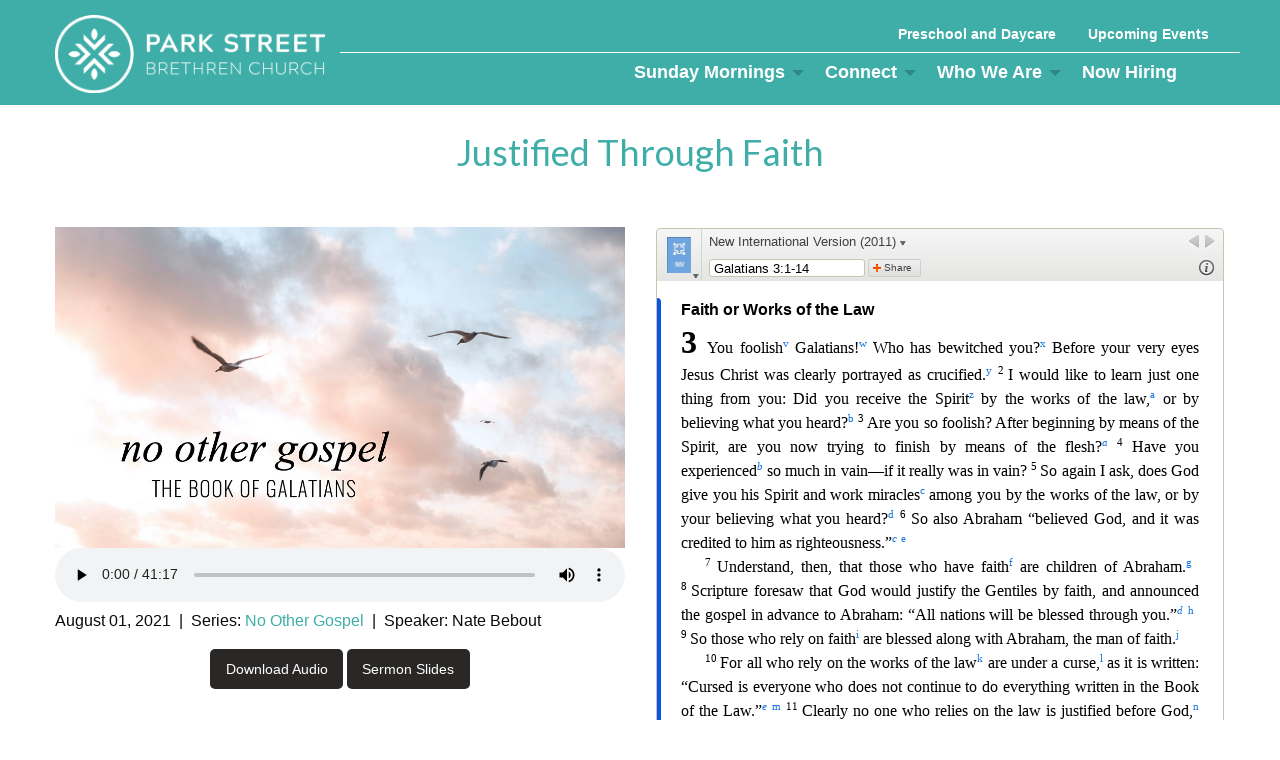

--- FILE ---
content_type: text/html; charset=UTF-8
request_url: https://www.parkstreetbrethren.org/sermons/no-other-gospel/justified-through-faith
body_size: 4254
content:
<!DOCTYPE html>
<html lang="en">
	<head>
		<meta charset="UTF-8" />
		
					<!-- Google Analytics -->
<script>
(function(i,s,o,g,r,a,m){i['GoogleAnalyticsObject']=r;i[r]=i[r]||function(){
(i[r].q=i[r].q||[]).push(arguments)},i[r].l=1*new Date();a=s.createElement(o),
m=s.getElementsByTagName(o)[0];a.async=1;a.src=g;m.parentNode.insertBefore(a,m)
})(window,document,'script','https://www.google-analytics.com/analytics.js','ga');

ga('create', 'UA-47461218-1', 'auto');
ga('send', 'pageview');
</script>
<!-- End Google Analytics -->

<!-- Global site tag (gtag.js) - Google Analytics -->
<script async src="https://www.googletagmanager.com/gtag/js?id=G-LR1D61H8TL"></script>
<script>
  window.dataLayer = window.dataLayer || [];
  function gtag(){dataLayer.push(arguments);}
  gtag('js', new Date());
  gtag('config', 'G-LR1D61H8TL');
</script>

<script>
	function ga_event(action, category, label) {
		ga('send', {
	        hitType: 'event',
	        eventCategory: category,
	        eventAction: action,
	        eventLabel: label
	    });

		gtag('event', action, {
			'event_category': category,
			'event_label': label
		});
	}
</script>

						<script type="application/ld+json">
			{"@context":"http://schema.org","@type":"PlaceOfWorship","name":"Park Street Brethren Church","logo":"https://www.parkstreetbrethren.org/upload/images/logos/psbc-logo-aqua.png","address":{"@type":"PostalAddress","streetAddress":"619 Park Street","addressLocality":"Ashland","addressRegion":"Ohio","postalCode":"44805","addressCountry":"US"},"telephone":"4192890224"}		</script>
		
				
	<style>
		audio {
			width:100%;
		}
		
		#seriesimg {
			width:100%;
		}
		
		.pad .button {
			margin-bottom:10px!important;
		}
        
     
	</style>
	
				
	<link rel="apple-touch-icon" sizes="152x152" href="/apple-touch-icon.png">
<link rel="icon" type="image/png" sizes="32x32" href="/favicon-32x32.png">
<link rel="icon" type="image/png" sizes="16x16" href="/favicon-16x16.png">
<link rel="manifest" href="/manifest.json">
<link rel="mask-icon" href="/safari-pinned-tab.svg" color="#5bbad5">
<meta name="theme-color" content="#ffffff">
	
	
				
	<link rel="apple-touch-icon" sizes="152x152" href="/apple-touch-icon.png">
<link rel="icon" type="image/png" sizes="32x32" href="/favicon-32x32.png">
<link rel="icon" type="image/png" sizes="16x16" href="/favicon-16x16.png">
<link rel="manifest" href="/manifest.json">
<link rel="mask-icon" href="/safari-pinned-tab.svg" color="#5bbad5">
<meta name="theme-color" content="#ffffff">
	
	<link rel="stylesheet" href="/s-v1646241308/css/global.css" /><title>Sermons - Park Street Brethren Church</title><meta name="location" content="Ashland, OH" /><meta name="resource-type" content="document" /><meta name="language" content="english" /><meta name="distribution" content="global" /><meta name="copyright" content="Copyright © 2026 Park Street Brethren Church.  All rights reserved." /><meta name="keywords" content="" /><meta name="description" content="" /><meta name="author" content="Park Street Brethren Church" /><link rel="canonical" href="https://www.parkstreetbrethren.org/sermons/no-other-gospel/justified-through-faith"><meta property="og:image" content="" /><meta property="twitter:image" content="" /><meta property="og:title" content="Sermon Series" /><meta property="twitter:title" content="Sermon Series" /><meta property="og:description" content="" /><meta property="twitter:description" content="" /><meta property="og:url" content="https://www.parkstreetbrethren.org/sermons/no-other-gospel/justified-through-faith" /><meta property="twitter:url" content="https://www.parkstreetbrethren.org/sermons/no-other-gospel/justified-through-faith" /><link rel="prefetch" as="script" href="//f7.spirecms.com/front_files/foundation6.4/bower_components/jquery/dist/jquery.min.js"><link rel="prefetch" as="script" href="//f7.spirecms.com/front_files/foundation6.4/dist/js/foundation.min.js"><link rel="prefetch" as="script" href="//f7.spirecms.com/front_files/scripts/parallax.min.js"><link rel="prefetch" as="script" href="//f7.spirecms.com/front_files/foundation6.4/spire/js/foundation.spire.js?v=1769056731"><link rel="prefetch" as="script" href="/s-v1464979116/scripts/app.js">		<noscript>
		  <style>
			img[src="/placeholder.png"] {
			  display: none;
			}
		  </style>
		</noscript>
		<meta name="viewport" content="width=device-width, initial-scale=1.0" />
	</head>
	<body class="loading type-message-detail page-78 layout-cms_generated theme-v2 " >
            	  		<div class="off-canvas-wrapper">
			<div class="off-canvas-wrapper-inner" data-off-canvas-wrapper>
				<div class="off-canvas position-left" id="offCanvasLeft" data-off-canvas>
					<button class="close-button" aria-label="Close menu" type="button" data-close>
						<span aria-hidden="true">&times;</span>
					</button>
					<ul class="menu vertical"><li class=""><a href="/sunday-mornings" target="_self" class="nav_link toggle" data-toggle-id="134">Sunday Mornings</a></li><ul id="toggle-134" class="menu vertical level-2"style="display: block;"><li class=""><a href="/sunday-mornings" target="_self" class="subpage">Sunday Mornings</a></li><li class=""><a href="/sunday-mornings/giving-to-psbc" target="_self" class="subpage">Giving to PSBC</a></li><li class=""><a href="/sermons" target="_self" class="subpage">Sermons</a></li><li class=""><a href="/sunday-mornings/live-stream" target="_self" class="subpage">Live Stream</a></li><!--close second level list-->
							 </ul><li class=""><a href="/connect-2" target="_self" class="nav_link toggle" data-toggle-id="96">Connect</a></li><ul id="toggle-96" class="menu vertical level-2" style="display: none;"><li class=""><a href="/connect-2" target="_self" class="subpage">Connect</a></li><li class=""><a href="/connect/kids-min" target="_self" class="subpage">Kids Min</a></li><li class=""><a href="/connect/6-week-classes" target="_self" class="subpage">6-Week Classes</a></li><li class=""><a href="/connect/life-groups" target="_self" class="subpage">Life Groups</a></li><li class=""><a href="/connect/youth-groups" target="_self" class="subpage">Youth Groups</a></li><li class=""><a href="/connect/summer-camp" target="_self" class="subpage">Summer Camp</a></li><!--close second level list-->
							 </ul><li class=""><a href="/who-we-are" target="_self" class="nav_link toggle" data-toggle-id="53">Who We Are</a></li><ul id="toggle-53" class="menu vertical level-2" style="display: none;"><li class=""><a href="/who-we-are/our-mission-and-values" target="_self" class="subpage">Our Mission &amp; Values</a></li><li class=""><a href="/who-we-are/staff-and-leaders" target="_self" class="subpage">Staff and Leaders</a></li><li class=""><a href="/surveys/contact" target="_self" class="subpage">Contact Us</a></li><li class=""><a href="/who-we-are/missional-partners" target="_self" class="subpage">Missional Partners</a></li><li class=""><a href="/who-we-are/membership" target="_self" class="subpage">Membership</a></li><!--close second level list-->
							 </ul><li class=""><a href="/now-hiring" target="_self" class="nav_link">Now Hiring</a></li><!--close first level list-->
						</ul>					<ul class="menu utility-navigation">
						<li><a href="/preschool-and-daycare" target="_self">Preschool and Daycare</a></li><li class="last"><a href="/upcoming-events" target="_self">Upcoming Events</a></li>					</ul>
								</div>
				<div class="off-canvas position-right" id="offCanvasRight" data-off-canvas>
					<button class="close-button" aria-label="Close menu" type="button" data-close>
						<span aria-hidden="true">&times;</span>
					</button>
									</div>
				<div class="off-canvas-content" data-off-canvas-content>
					<div id="app">
					
			<div id="template-item-0" class=" section aqua short" >
				
			<div  class=" row align-justify align-middle" >
				
			<div  class=" columns small-12 medium-3 text-align-left" >
								<a href="/" target="_self">
								<img class="" style="" src="/upload/images/logos/psbc-logo-white.png" alt="Park Street Brethren Church Ashland Ohio"/>
							</a>
							</div>
			
			<div  class=" columns small-12 medium-9 text-align-right" >
				
			<div  class=" row align-right align-middle" >
				
			<div  class=" show-for-small-only columns small-8 text-align-right" >
				<div><a style="color: #ffffff; font-weight: bold; font-size: 1.5rem;" href="tel:4192890224"><span class="fa fa-phone" aria-hidden="true"></span> 419.289.0224</a></div>			</div>
			
			<div  class=" hide-for-small-only columns shrink text-align-right" >
									<ul class="menu utility-navigation">
						<li><a href="/preschool-and-daycare" target="_self">Preschool and Daycare</a></li><li class="last"><a href="/upcoming-events" target="_self">Upcoming Events</a></li>					</ul>
							</div>
			
			<div  class="header-right-menu-column columns small-12 medium-12 large-12 text-align-right" >
				<ul class='main dropdown menu align-right hide-for-small-only' data-dropdown-menu data-alignment='left'><li class="is-dropdown-submenu-parent has-dropdown  active"><a href="/sunday-mornings" target="_self">Sunday Mornings<span></span></a><ul class="menu is-dropdown-submenu text-left"><li class=""><a href="/sunday-mornings/giving-to-psbc" target="_self">Giving to PSBC</a></li><li class=""><a href="/sermons" target="_self">Sermons</a></li><li class=""><a href="/sunday-mornings/live-stream" target="_self">Live Stream</a></li></ul></li><li class="is-dropdown-submenu-parent has-dropdown "><a href="/connect-2" target="_self">Connect<span></span></a><ul class="menu is-dropdown-submenu text-left"><li class=""><a href="/connect/kids-min" target="_self">Kids Min</a></li><li class=""><a href="/connect/6-week-classes" target="_self">6-Week Classes</a></li><li class=""><a href="/connect/life-groups" target="_self">Life Groups</a></li><li class=""><a href="/connect/youth-groups" target="_self">Youth Groups</a></li><li class=""><a href="/connect/summer-camp" target="_self">Summer Camp</a></li></ul></li><li class="is-dropdown-submenu-parent has-dropdown "><a href="/who-we-are" target="_self">Who We Are<span></span></a><ul class="menu is-dropdown-submenu text-left"><li class=""><a href="/who-we-are/our-mission-and-values" target="_self">Our Mission &amp; Values</a></li><li class=""><a href="/who-we-are/staff-and-leaders" target="_self">Staff and Leaders</a></li><li class=""><a href="/surveys/contact" target="_self">Contact Us</a></li><li class=""><a href="/who-we-are/missional-partners" target="_self">Missional Partners</a></li><li class=""><a href="/who-we-are/membership" target="_self">Membership</a></li></ul></li><li class=""><a href="/now-hiring" target="_self">Now Hiring<span></span></a></li><li class=""><a href="#" class="search_button" data-toggle="nav_search_box"><i class="fa fa-search" aria-hidden="true"></i><div id="nav_search_box" class="dropdown-pane" data-dropdown>				<div class="nav-search">
					<form id="search-form" method="post" action="/search" class="search-form">
						<div class="row collapse">
							<div id="searchbox-area" class="small-9 columns">
								<input id="searchbox" title="Search" name="search" type="text" placeholder="Search" />
							</div>
							<div id="search-button-area" class="small-3 columns">
								<input id="search-button" type="submit" value="Go" class="search-button-go button" />
							</div>
						</div>
					</form>
				</div>
				</div></a></li></ul>			</div>
			
			<div  class=" columns small-12 medium-12 large-12 text-align-right" >
				<a class="hamburger hide-for-medium" data-open="offCanvasLeft"><i class="fa fa-reorder"></i>Menu</a>			</div>
						</div>
						</div>
						</div>
						</div>
							<main id="content">
					
			<div  class="default-color show top-only ghost-bg content-section  section" data-resize>
				<div id='content-row-0' class='row content-row-0'><div class='columns'  ><h1>Justified Through Faith</h1><ul id="social" class="menu social-list hide-for-print">
</ul>
</div></div>			</div>
			
			<div  class="ghost-bg content-section section" data-resize>
				<div id='content-row-1' class='row content-row-1'><div class='columns'  >

				
<div class="audio row">
	<div class="small-12 large-6 columns">
					
					
					
					
								
				
				
				
				<img id="seriesimg" src="/upload/galatians.jpg" alt="" />
				
				
								
                <audio controls><source src="/upload/audio/sermons/210801.mp3" type="audio/mpeg">Your browser does not support the audio element.</audio>        
								<div class="panel radius">
					August 01, 2021										 &nbsp;|&nbsp; Series: <a href="/sermons/no-other-gospel">No Other Gospel</a> 
										 &nbsp;|&nbsp; Speaker: Nate Bebout										<br />
					<p></p>
					<p style="text-align:center;">
                                        
						<a class="secondary button" href="/upload/audio/sermons/210801.mp3" target="_blank">Download Audio</a>
                                            
												<a class="secondary button" href="/upload/documents/sermon_slides/sermonslides-210801.pdf" target="_blank">
                            
                            
                            					Sermon Slides                        
                        
                        </a>
						                        
                        											</p>
				</div>
	</div>
	<div class="columns small-12 large-6 no-flex">

				<div>
					<biblia:bible layout="normal" resource="niv2011" width="100%" height="600" startingReference="Galatians 3:1-14"></biblia:bible>
				</div>
	</div>
</div>
<p><a href="/sermons">Back to Sermons</a></p>
</div></div>			</div>
							</main>
				
			<div id="template-item-2" class="default-color section charcoal" >
				
			<div  class=" row align-left align-middle" >
				
			<div  class=" columns text-align-center" >
				<p><span style="font-weight: bold;">Park Street Brethren Church</span><br />619 Park St, Ashland OH 44805<br />office@parkstreetbrethren.org <br />Phone: <a href="tel:419-289-0224">419.289.0224</a></p>			</div>
			
			<div  class=" columns text-align-center" >
				<p><span style="font-weight: bold;">Sunday Worship&nbsp;<br /></span>9:00 am and 10:30 am<br />Children and adult classes both hours</p>			</div>
			
			<div  class=" columns text-align-center" >
				<p style="text-align: center;"><span style="font-weight: bold;">Office Hours</span><br />Monday - Thursday<br />9 am to 3 pm</p>			</div>
						</div>
						</div>
			
			<div id="template-item-3" class="default-color section short" >
				
			<div  class=" row align-center align-middle" >
				
			<div  class=" columns text-align-center" >
				Copyright © 2026 Park Street Brethren Church.  All rights reserved.			</div>
						</div>
						</div>
								</div>
				</div>
			</div>
		</div>
				  
					<script src="//f7.spirecms.com/front_files/foundation6.4/bower_components/jquery/dist/jquery.min.js" ></script>
					<script src="//f7.spirecms.com/front_files/foundation6.4/dist/js/foundation.min.js" ></script>
					<script src="//f7.spirecms.com/front_files/scripts/parallax.min.js" ></script>
					<script src="//f7.spirecms.com/front_files/foundation6.4/spire/js/foundation.spire.js?v=1769056731" ></script>
					<script src="//biblia.com/api/logos.biblia.js"></script>
					<script>logos.biblia.init();</script>
					                        <script>$( window ).on( "load", function() {
                            $('<link rel="stylesheet" href="https://cdnjs.cloudflare.com/ajax/libs/foundicons/3.0.0/foundation-icons.css"></' + 'link>').appendTo(document.head);
                        });</script>
					                        <script>$( window ).on( "load", function() {
                            $('<link rel="stylesheet" href="https://cdnjs.cloudflare.com/ajax/libs/font-awesome/6.7.2/css/all.min.css"></' + 'link>').appendTo(document.head);
                        });</script>
					<script src="/s-v1464979116/scripts/app.js" ></script>
									<script>
					$(function() {
						$('.toggle').click(function(e) {
							e.preventDefault();
							$('#toggle-' + $(this).data('toggle-id')).slideToggle('fast');
						});
					});
				</script>
				
	</body>
</html>


--- FILE ---
content_type: text/html; charset=utf-8
request_url: https://biblia.com/api/plugins/embeddedbible?resourceName=niv2011&layout=normal&startingreference=Galatians%203:1-14
body_size: 14393
content:



<!DOCTYPE html>
<html>
<head>
	
<script type="text/javascript">
!function(T,l,y){var S=T.location,k="script",D="instrumentationKey",C="ingestionendpoint",I="disableExceptionTracking",E="ai.device.",b="toLowerCase",w="crossOrigin",N="POST",e="appInsightsSDK",t=y.name||"appInsights";(y.name||T[e])&&(T[e]=t);var n=T[t]||function(d){var g=!1,f=!1,m={initialize:!0,queue:[],sv:"5",version:2,config:d};function v(e,t){var n={},a="Browser";return n[E+"id"]=a[b](),n[E+"type"]=a,n["ai.operation.name"]=S&&S.pathname||"_unknown_",n["ai.internal.sdkVersion"]="javascript:snippet_"+(m.sv||m.version),{time:function(){var e=new Date;function t(e){var t=""+e;return 1===t.length&&(t="0"+t),t}return e.getUTCFullYear()+"-"+t(1+e.getUTCMonth())+"-"+t(e.getUTCDate())+"T"+t(e.getUTCHours())+":"+t(e.getUTCMinutes())+":"+t(e.getUTCSeconds())+"."+((e.getUTCMilliseconds()/1e3).toFixed(3)+"").slice(2,5)+"Z"}(),iKey:e,name:"Microsoft.ApplicationInsights."+e.replace(/-/g,"")+"."+t,sampleRate:100,tags:n,data:{baseData:{ver:2}}}}var h=d.url||y.src;if(h){function a(e){var t,n,a,i,r,o,s,c,u,p,l;g=!0,m.queue=[],f||(f=!0,t=h,s=function(){var e={},t=d.connectionString;if(t)for(var n=t.split(";"),a=0;a<n.length;a++){var i=n[a].split("=");2===i.length&&(e[i[0][b]()]=i[1])}if(!e[C]){var r=e.endpointsuffix,o=r?e.location:null;e[C]="https://"+(o?o+".":"")+"dc."+(r||"services.visualstudio.com")}return e}(),c=s[D]||d[D]||"",u=s[C],p=u?u+"/v2/track":d.endpointUrl,(l=[]).push((n="SDK LOAD Failure: Failed to load Application Insights SDK script (See stack for details)",a=t,i=p,(o=(r=v(c,"Exception")).data).baseType="ExceptionData",o.baseData.exceptions=[{typeName:"SDKLoadFailed",message:n.replace(/\./g,"-"),hasFullStack:!1,stack:n+"\nSnippet failed to load ["+a+"] -- Telemetry is disabled\nHelp Link: https://go.microsoft.com/fwlink/?linkid=2128109\nHost: "+(S&&S.pathname||"_unknown_")+"\nEndpoint: "+i,parsedStack:[]}],r)),l.push(function(e,t,n,a){var i=v(c,"Message"),r=i.data;r.baseType="MessageData";var o=r.baseData;return o.message='AI (Internal): 99 message:"'+("SDK LOAD Failure: Failed to load Application Insights SDK script (See stack for details) ("+n+")").replace(/\"/g,"")+'"',o.properties={endpoint:a},i}(0,0,t,p)),function(e,t){if(JSON){var n=T.fetch;if(n&&!y.useXhr)n(t,{method:N,body:JSON.stringify(e),mode:"cors"});else if(XMLHttpRequest){var a=new XMLHttpRequest;a.open(N,t),a.setRequestHeader("Content-type","application/json"),a.send(JSON.stringify(e))}}}(l,p))}function i(e,t){f||setTimeout(function(){!t&&m.core||a()},500)}var e=function(){var n=l.createElement(k);n.src=h;var e=y[w];return!e&&""!==e||"undefined"==n[w]||(n[w]=e),n.onload=i,n.onerror=a,n.onreadystatechange=function(e,t){"loaded"!==n.readyState&&"complete"!==n.readyState||i(0,t)},n}();y.ld<0?l.getElementsByTagName("head")[0].appendChild(e):setTimeout(function(){l.getElementsByTagName(k)[0].parentNode.appendChild(e)},y.ld||0)}try{m.cookie=l.cookie}catch(p){}function t(e){for(;e.length;)!function(t){m[t]=function(){var e=arguments;g||m.queue.push(function(){m[t].apply(m,e)})}}(e.pop())}var n="track",r="TrackPage",o="TrackEvent";t([n+"Event",n+"PageView",n+"Exception",n+"Trace",n+"DependencyData",n+"Metric",n+"PageViewPerformance","start"+r,"stop"+r,"start"+o,"stop"+o,"addTelemetryInitializer","setAuthenticatedUserContext","clearAuthenticatedUserContext","flush"]),m.SeverityLevel={Verbose:0,Information:1,Warning:2,Error:3,Critical:4};var s=(d.extensionConfig||{}).ApplicationInsightsAnalytics||{};if(!0!==d[I]&&!0!==s[I]){var c="onerror";t(["_"+c]);var u=T[c];T[c]=function(e,t,n,a,i){var r=u&&u(e,t,n,a,i);return!0!==r&&m["_"+c]({message:e,url:t,lineNumber:n,columnNumber:a,error:i}),r},d.autoExceptionInstrumented=!0}return m}(y.cfg);function a(){y.onInit&&y.onInit(n)}(T[t]=n).queue&&0===n.queue.length?(n.queue.push(a),n.trackPageView({})):a()}(window,document,{
src: "https://js.monitor.azure.com/scripts/b/ai.2.min.js",crossOrigin: "anonymous",
onInit: function (sdk) {
  sdk.addTelemetryInitializer(function (envelope) { envelope.tags['ai.cloud.role']='biblia.com'; }); sdk.context.telemetryTrace.traceID='8be0ea568c6bde4a0fbdf60e39b6668c';
},
cfg: { connectionString: "InstrumentationKey=f42f8c23-8356-4186-855d-1679fa1ffc70;IngestionEndpoint=https://westus2-2.in.applicationinsights.azure.com/;LiveEndpoint=https://westus2.livediagnostics.monitor.azure.com/", isBeaconApiDisabled: false }});
</script>

	<title>Biblia.com</title>
	<link rel="stylesheet" type="text/css" href="https://assets.bibliacdn.com/public/bundles/plugin_E36B405BC493CC24C7BD6E28FFD2A2AA.css" />
	<meta name="google" content="notranslate" />
	<meta name="description" content="The Bible, and much more. Biblia is an online Bible study tool with dozens of Bibles for your Bible Study needs. It is a service of Logos Bible Software." />
	<meta name="keywords" content="Bible, Bible study, online bible, Biblegateway, Bible gateway, Bible commentary, Bible Verse, the Bible" />
	
</head>
<body>
	


<div id="embedded-resource" class="content-pane " data-client='EmbeddedBiblePlugin'>
	<div class="resource-pane" data-layout="normal" data-embeddedpreview='false'>
		

<div class="panel card stretch">
	
<div class="toolbar">
	<div class="toolbar-cover-section toolbar-menu-button panel-menu-anchor">
		<img src="https://covers.logoscdn.com/lls_niv2011/50x80/cover.jpg" />
		<div class="arrow"></div>
	</div>
	<a class="resource-picker-button" href="#">
		<div class="resource-title">
			New International Version (2011) <div class="arrow"></div>
		</div>
	</a>
	<div class="toolbar-top-right-section">
		<div class="toolbar-button history history-forward unavailable" title="Forward"></div>
		<div class="toolbar-button history history-back unavailable" title="Back"></div>
		<div class="close-expanded restore-button">Restore columns</div>
		<div class="close-fullscreen restore-button">Exit Fullscreen</div>
	</div>
	<div class="toolbar-bottom-section">
			<form action='/books/niv2011/resolve' method='get' class='resource-navigation-form show-normal'>
				<input type="text" name="input" class="resource-navigation" spellcheck="false" autocomplete="off" />
			</form>
		<div class="toolbar-button resource-info-show show-normal" title="Resource info"> </div>
		<div class="toolbar-button x-flip show-when-flipped"></div>
		<a class="share-button show-normal">Share</a>
	</div>
</div>

	<div class="front face">
		<div class="resource-content panel-content" data-panel="resource">
			<div class="scrolling-content">
					<div class="content-wrapper">
						
<div class="content-chunk" data-article="{&quot;articleId&quot;:&quot;BOOK.69.3&quot;,&quot;nextArticleId&quot;:&quot;BOOK.69.4&quot;,&quot;prevArticleId&quot;:&quot;BOOK.69.2&quot;,&quot;offset&quot;:5142768,&quot;length&quot;:3825,&quot;resourceStart&quot;:1176926,&quot;resourceLength&quot;:4242441,&quot;targetId&quot;:&quot;marker4652348&quot;,&quot;requestedReference&quot;:&quot;Galatians 3:1–14&quot;,&quot;requestedReferenceType&quot;:&quot;reference&quot;,&quot;urlReference&quot;:&quot;Ga3.1-14&quot;}" data-resource="{&quot;resourceName&quot;:&quot;niv2011&quot;,&quot;resourceId&quot;:&quot;LLS:NIV2011&quot;,&quot;title&quot;:&quot;New International Version (2011)&quot;,&quot;abbreviatedTitle&quot;:&quot;NIV&quot;,&quot;type&quot;:&quot;text.monograph.bible&quot;,&quot;supportsBibleRefs&quot;:true,&quot;supportedDataTypes&quot;:[&quot;bible+niv&quot;],&quot;supportsDynamicText&quot;:false,&quot;coverUrl&quot;:&quot;https://covers.logoscdn.com/lls_niv2011/50x80/cover.jpg&quot;,&quot;version&quot;:&quot;2025-04-16T21:30:07Z&quot;}">
	<div class="resourcetext"><p class="lang-en" style="font-weight:bold;font-size:1em;font-family:Arial;margin:18pt 0 0 0"><a data-datatype="bible+niv" data-reference="Galatians 3:1" rel="milestone" style="display: inline-block; height: 1em; width: 0px;"></a><span id="marker4652348" data-offset="5142768" class="offset-marker requested-position"></span><span id="marker4652349" data-offset="5142768" class="offset-marker"></span>Faith or Works of the Law </p> <p class="lang-en" style="font-size:1em"><span style="font-weight:bold;font-size:2em;line-height:1.3em">3 </span>You foolish<a rel="popup" data-resourcename="niv2011" data-content="&lt;div class=&quot;resourcetext&quot;&gt;&lt;span class=&quot;lang-en&quot;&gt;&lt;a data-reference=&quot;Lk24.25&quot; data-datatype=&quot;bible+niv&quot; href=&quot;/reference/Lk24.25&quot; class=&quot;bibleref&quot;&gt;&lt;span style=&quot;vertical-align:normal&quot;&gt;Lk 24:25 &lt;/span&gt;&lt;/a&gt;&lt;br /&gt;&lt;/span&gt; &lt;/div&gt;" href="#"><span style="vertical-align:super;line-height:0;font-size:66%">v</span></a> Galatians!<a rel="popup" data-resourcename="niv2011" data-content="&lt;div class=&quot;resourcetext&quot;&gt;&lt;span class=&quot;lang-en&quot;&gt;&lt;a data-reference=&quot;Ac16.6&quot; data-datatype=&quot;bible+niv&quot; href=&quot;/reference/Ac16.6&quot; class=&quot;bibleref&quot;&gt;&lt;span style=&quot;vertical-align:normal&quot;&gt;Ac 16:6 &lt;/span&gt;&lt;/a&gt;&lt;br /&gt;&lt;/span&gt; &lt;/div&gt;" href="#"><span style="vertical-align:super;line-height:0;font-size:66%">w</span></a> Who has bewitched you?<a rel="popup" data-resourcename="niv2011" data-content="&lt;div class=&quot;resourcetext&quot;&gt;&lt;span class=&quot;lang-en&quot;&gt;&lt;a data-reference=&quot;Ga5.7&quot; data-datatype=&quot;bible+niv&quot; href=&quot;/reference/Ga5.7&quot; class=&quot;bibleref&quot;&gt;&lt;span style=&quot;vertical-align:normal&quot;&gt;Ga 5:7 &lt;/span&gt;&lt;/a&gt;&lt;br /&gt;&lt;/span&gt; &lt;/div&gt;" href="#"><span style="vertical-align:super;line-height:0;font-size:66%">x</span></a> Before your very eyes Jesus Christ was clearly portrayed as crucified.<a rel="popup" data-resourcename="niv2011" data-content="&lt;div class=&quot;resourcetext&quot;&gt;&lt;span class=&quot;lang-en&quot;&gt;&lt;a data-reference=&quot;1Co1.23&quot; data-datatype=&quot;bible+niv&quot; href=&quot;/reference/1Co1.23&quot; class=&quot;bibleref&quot;&gt;&lt;span style=&quot;vertical-align:normal&quot;&gt;1 Co 1:23 &lt;/span&gt;&lt;/a&gt;&lt;br /&gt;&lt;/span&gt; &lt;/div&gt;" href="#"><span style="vertical-align:super;line-height:0;font-size:66%">y</span></a> <a data-datatype="bible+niv" data-reference="Galatians 3:2" rel="milestone" style="display: inline-block; height: 1em; width: 0px;"></a><span style="vertical-align:super;line-height:0;font-size:66%">2 </span>I would like to learn just one thing from you<span id="marker4652350" data-offset="5142968" class="offset-marker"></span>: Did you receive the Spirit<a rel="popup" data-resourcename="niv2011" data-content="&lt;div class=&quot;resourcetext&quot;&gt;&lt;span class=&quot;lang-en&quot;&gt;&lt;a data-reference=&quot;Jn20.22&quot; data-datatype=&quot;bible+niv&quot; href=&quot;/reference/Jn20.22&quot; class=&quot;bibleref&quot;&gt;&lt;span style=&quot;vertical-align:normal&quot;&gt;Jn 20:22 &lt;/span&gt;&lt;/a&gt;&lt;br /&gt;&lt;/span&gt; &lt;/div&gt;" href="#"><span style="vertical-align:super;line-height:0;font-size:66%">z</span></a> by the works of the law,<a rel="popup" data-resourcename="niv2011" data-content="&lt;div class=&quot;resourcetext&quot;&gt;&lt;span class=&quot;lang-en&quot;&gt;&lt;a data-reference=&quot;Ga3.5&quot; data-datatype=&quot;bible+niv&quot; href=&quot;/reference/Ga3.5&quot; class=&quot;bibleref&quot;&gt;&lt;span style=&quot;vertical-align:normal&quot;&gt;Ga 3:5 &lt;/span&gt;&lt;/a&gt;&lt;a data-reference=&quot;Ga3.10&quot; data-datatype=&quot;bible+niv&quot; href=&quot;/reference/Ga3.10&quot; class=&quot;bibleref&quot;&gt;&lt;span style=&quot;vertical-align:normal&quot;&gt;Ga 3:10 &lt;/span&gt;&lt;/a&gt;&lt;a data-reference=&quot;Ga2.16&quot; data-datatype=&quot;bible+niv&quot; href=&quot;/reference/Ga2.16&quot; class=&quot;bibleref&quot;&gt;&lt;span style=&quot;vertical-align:normal&quot;&gt;Ga 2:16 &lt;/span&gt;&lt;/a&gt;&lt;br /&gt;&lt;/span&gt; &lt;/div&gt;" href="#"><span style="vertical-align:super;line-height:0;font-size:66%">a</span></a> or by believing what you heard?<a rel="popup" data-resourcename="niv2011" data-content="&lt;div class=&quot;resourcetext&quot;&gt;&lt;span class=&quot;lang-en&quot;&gt;&lt;a data-reference=&quot;Ro10.17&quot; data-datatype=&quot;bible+niv&quot; href=&quot;/reference/Ro10.17&quot; class=&quot;bibleref&quot;&gt;&lt;span style=&quot;vertical-align:normal&quot;&gt;Ro 10:17 &lt;/span&gt;&lt;/a&gt;&lt;a data-reference=&quot;Heb4.2&quot; data-datatype=&quot;bible+niv&quot; href=&quot;/reference/Heb4.2&quot; class=&quot;bibleref&quot;&gt;&lt;span style=&quot;vertical-align:normal&quot;&gt;Heb 4:2 &lt;/span&gt;&lt;/a&gt;&lt;br /&gt;&lt;/span&gt; &lt;/div&gt;" href="#"><span style="vertical-align:super;line-height:0;font-size:66%">b</span></a> <a data-datatype="bible+niv" data-reference="Galatians 3:3" rel="milestone" style="display: inline-block; height: 1em; width: 0px;"></a><span style="vertical-align:super;line-height:0;font-size:66%">3 </span>Are you so foolish? After beginning by means of the Spirit, are you now trying to finish by means of the f<span id="marker4652351" data-offset="5143168" class="offset-marker"></span>lesh?<a rel="popup" data-resourcename="niv2011" data-content="&lt;div class=&quot;resourcetext&quot;&gt;&lt;span class=&quot;lang-en&quot;&gt;In contexts like this, the Greek word for &lt;em&gt;flesh&lt;/em&gt; (&lt;em class=&quot;lang-x-tl&quot;&gt;sarx&lt;/em&gt;) refers to the sinful state of human beings, often presented as a power in opposition to the Spirit.&lt;br /&gt;&lt;/span&gt; &lt;/div&gt;" href="#"><span style="font-style:italic;vertical-align:super;line-height:0;font-size:66%">a</span></a> <a data-datatype="bible+niv" data-reference="Galatians 3:4" rel="milestone" style="display: inline-block; height: 1em; width: 0px;"></a><span style="vertical-align:super;line-height:0;font-size:66%">4 </span>Have you experienced<a rel="popup" data-resourcename="niv2011" data-content="&lt;div class=&quot;resourcetext&quot;&gt;&lt;span class=&quot;lang-en&quot;&gt;Or &lt;em&gt;suffered&lt;/em&gt;&lt;br /&gt;&lt;/span&gt; &lt;/div&gt;" href="#"><span style="font-style:italic;vertical-align:super;line-height:0;font-size:66%">b</span></a> so much in vain—if it really was in vain? <a data-datatype="bible+niv" data-reference="Galatians 3:5" rel="milestone" style="display: inline-block; height: 1em; width: 0px;"></a><span style="vertical-align:super;line-height:0;font-size:66%">5 </span>So again I ask, does God give you his Spirit and work miracles<a rel="popup" data-resourcename="niv2011" data-content="&lt;div class=&quot;resourcetext&quot;&gt;&lt;span class=&quot;lang-en&quot;&gt;&lt;a data-reference=&quot;1Co12.10&quot; data-datatype=&quot;bible+niv&quot; href=&quot;/reference/1Co12.10&quot; class=&quot;bibleref&quot;&gt;&lt;span style=&quot;vertical-align:normal&quot;&gt;1 Co 12:10 &lt;/span&gt;&lt;/a&gt;&lt;br /&gt;&lt;/span&gt; &lt;/div&gt;" href="#"><span style="vertical-align:super;line-height:0;font-size:66%">c</span></a> among you by the works of the law, or by your believing wh<span id="marker4652352" data-offset="5143368" class="offset-marker"></span>at you heard?<a rel="popup" data-resourcename="niv2011" data-content="&lt;div class=&quot;resourcetext&quot;&gt;&lt;span class=&quot;lang-en&quot;&gt;&lt;a data-reference=&quot;Ga3.2&quot; data-datatype=&quot;bible+niv&quot; href=&quot;/reference/Ga3.2&quot; class=&quot;bibleref&quot;&gt;&lt;span style=&quot;vertical-align:normal&quot;&gt;Ga 3:2 &lt;/span&gt;&lt;/a&gt;&lt;a data-reference=&quot;Ga3.10&quot; data-datatype=&quot;bible+niv&quot; href=&quot;/reference/Ga3.10&quot; class=&quot;bibleref&quot;&gt;&lt;span style=&quot;vertical-align:normal&quot;&gt;Ga 3:10 &lt;/span&gt;&lt;/a&gt;&lt;a data-reference=&quot;Ga2.16&quot; data-datatype=&quot;bible+niv&quot; href=&quot;/reference/Ga2.16&quot; class=&quot;bibleref&quot;&gt;&lt;span style=&quot;vertical-align:normal&quot;&gt;Ga 2:16 &lt;/span&gt;&lt;/a&gt;&lt;br /&gt;&lt;/span&gt; &lt;/div&gt;" href="#"><span style="vertical-align:super;line-height:0;font-size:66%">d</span></a> <a data-datatype="bible+niv" data-reference="Galatians 3:6" rel="milestone" style="display: inline-block; height: 1em; width: 0px;"></a><span style="vertical-align:super;line-height:0;font-size:66%">6 </span>So also Abraham “believed God, and it was credited to him as righteousness.”<a rel="popup" data-resourcename="niv2011" data-content="&lt;div class=&quot;resourcetext&quot;&gt;&lt;span class=&quot;lang-en&quot;&gt;&lt;a data-reference=&quot;Ge15.6&quot; data-datatype=&quot;bible+niv&quot; href=&quot;/reference/Ge15.6&quot; class=&quot;bibleref&quot;&gt;Gen. 15:6&lt;/a&gt;&lt;br /&gt;&lt;/span&gt; &lt;/div&gt;" href="#"><span style="font-style:italic;vertical-align:super;line-height:0;font-size:66%">c</span></a> <a rel="popup" data-resourcename="niv2011" data-content="&lt;div class=&quot;resourcetext&quot;&gt;&lt;span class=&quot;lang-en&quot;&gt;&lt;a data-reference=&quot;Ge15.6&quot; data-datatype=&quot;bible+niv&quot; href=&quot;/reference/Ge15.6&quot; class=&quot;bibleref&quot;&gt;&lt;span style=&quot;vertical-align:normal&quot;&gt;Ge 15:6 &lt;/span&gt;&lt;/a&gt;&lt;a data-reference=&quot;Ro4.3&quot; data-datatype=&quot;bible+niv&quot; href=&quot;/reference/Ro4.3&quot; class=&quot;bibleref&quot;&gt;&lt;span style=&quot;vertical-align:normal&quot;&gt;Ro 4:3 &lt;/span&gt;&lt;/a&gt;&lt;br /&gt;&lt;/span&gt; &lt;/div&gt;" href="#"><span style="vertical-align:super;line-height:0;font-size:66%">e</span></a>  </p> <p class="lang-en" style="font-size:1em;text-indent:18pt"><a data-datatype="bible+niv" data-reference="Galatians 3:7" rel="milestone" style="display: inline-block; height: 1em; width: 0px;"></a><span style="vertical-align:super;line-height:0;font-size:66%">7 </span>Understand, then, that those who have faith<a rel="popup" data-resourcename="niv2011" data-content="&lt;div class=&quot;resourcetext&quot;&gt;&lt;span class=&quot;lang-en&quot;&gt;&lt;a data-reference=&quot;Ga3.9&quot; data-datatype=&quot;bible+niv&quot; href=&quot;/reference/Ga3.9&quot; class=&quot;bibleref&quot;&gt;&lt;span style=&quot;vertical-align:normal&quot;&gt;Ga 3:9 &lt;/span&gt;&lt;/a&gt;&lt;br /&gt;&lt;/span&gt; &lt;/div&gt;" href="#"><span style="vertical-align:super;line-height:0;font-size:66%">f</span></a> are children of Abraham.<a rel="popup" data-resourcename="niv2011" data-content="&lt;div class=&quot;resourcetext&quot;&gt;&lt;span class=&quot;lang-en&quot;&gt;&lt;a data-reference=&quot;Lk3.8&quot; data-datatype=&quot;bible+niv&quot; href=&quot;/reference/Lk3.8&quot; class=&quot;bibleref&quot;&gt;&lt;span style=&quot;vertical-align:normal&quot;&gt;Lk 3:8 &lt;/span&gt;&lt;/a&gt;&lt;br /&gt;&lt;/span&gt; &lt;/div&gt;" href="#"><span style="vertical-align:super;line-height:0;font-size:66%">g</span></a> <a data-datatype="bible+niv" data-reference="Galatians 3:8" rel="milestone" style="display: inline-block; height: 1em; width: 0px;"></a><span style="vertical-align:super;line-height:0;font-size:66%">8 </span>Scripture foresaw th<span id="marker4652353" data-offset="5143568" class="offset-marker"></span>at God would justify the Gentiles by faith, and announced the gospel in advance to Abraham: “All nations will be blessed through you.”<a rel="popup" data-resourcename="niv2011" data-content="&lt;div class=&quot;resourcetext&quot;&gt;&lt;span class=&quot;lang-en&quot;&gt;&lt;a data-reference=&quot;Ge12.3&quot; data-datatype=&quot;bible+niv&quot; href=&quot;/reference/Ge12.3&quot; class=&quot;bibleref&quot;&gt;Gen. 12:3&lt;/a&gt;; &lt;a data-reference=&quot;Ge18.18&quot; data-datatype=&quot;bible+niv&quot; href=&quot;/reference/Ge18.18&quot; class=&quot;bibleref&quot;&gt;18:18&lt;/a&gt;; &lt;a data-reference=&quot;Ge22.18&quot; data-datatype=&quot;bible+niv&quot; href=&quot;/reference/Ge22.18&quot; class=&quot;bibleref&quot;&gt;22:18&lt;/a&gt;&lt;br /&gt;&lt;/span&gt; &lt;/div&gt;" href="#"><span style="font-style:italic;vertical-align:super;line-height:0;font-size:66%">d</span></a> <a rel="popup" data-resourcename="niv2011" data-content="&lt;div class=&quot;resourcetext&quot;&gt;&lt;span class=&quot;lang-en&quot;&gt;&lt;a data-reference=&quot;Ge12.3&quot; data-datatype=&quot;bible+niv&quot; href=&quot;/reference/Ge12.3&quot; class=&quot;bibleref&quot;&gt;&lt;span style=&quot;vertical-align:normal&quot;&gt;Ge 12:3 &lt;/span&gt;&lt;/a&gt;&lt;a data-reference=&quot;Ge18.18&quot; data-datatype=&quot;bible+niv&quot; href=&quot;/reference/Ge18.18&quot; class=&quot;bibleref&quot;&gt;&lt;span style=&quot;vertical-align:normal&quot;&gt;Ge 18:18 &lt;/span&gt;&lt;/a&gt;&lt;a data-reference=&quot;Ge22.18&quot; data-datatype=&quot;bible+niv&quot; href=&quot;/reference/Ge22.18&quot; class=&quot;bibleref&quot;&gt;&lt;span style=&quot;vertical-align:normal&quot;&gt;Ge 22:18 &lt;/span&gt;&lt;/a&gt;&lt;a data-reference=&quot;Ge26.4&quot; data-datatype=&quot;bible+niv&quot; href=&quot;/reference/Ge26.4&quot; class=&quot;bibleref&quot;&gt;&lt;span style=&quot;vertical-align:normal&quot;&gt;Ge 26:4 &lt;/span&gt;&lt;/a&gt;&lt;a data-reference=&quot;Ac3.25&quot; data-datatype=&quot;bible+niv&quot; href=&quot;/reference/Ac3.25&quot; class=&quot;bibleref&quot;&gt;&lt;span style=&quot;vertical-align:normal&quot;&gt;Ac 3:25 &lt;/span&gt;&lt;/a&gt;&lt;br /&gt;&lt;/span&gt; &lt;/div&gt;" href="#"><span style="vertical-align:super;line-height:0;font-size:66%">h</span></a> <a data-datatype="bible+niv" data-reference="Galatians 3:9" rel="milestone" style="display: inline-block; height: 1em; width: 0px;"></a><span style="vertical-align:super;line-height:0;font-size:66%">9 </span>So those who rely on faith<a rel="popup" data-resourcename="niv2011" data-content="&lt;div class=&quot;resourcetext&quot;&gt;&lt;span class=&quot;lang-en&quot;&gt;&lt;a data-reference=&quot;Ga3.7&quot; data-datatype=&quot;bible+niv&quot; href=&quot;/reference/Ga3.7&quot; class=&quot;bibleref&quot;&gt;&lt;span style=&quot;vertical-align:normal&quot;&gt;Ga 3:7 &lt;/span&gt;&lt;/a&gt;&lt;a data-reference=&quot;Ro4.16&quot; data-datatype=&quot;bible+niv&quot; href=&quot;/reference/Ro4.16&quot; class=&quot;bibleref&quot;&gt;&lt;span style=&quot;vertical-align:normal&quot;&gt;Ro 4:16 &lt;/span&gt;&lt;/a&gt;&lt;br /&gt;&lt;/span&gt; &lt;/div&gt;" href="#"><span style="vertical-align:super;line-height:0;font-size:66%">i</span></a> are blessed along with Abra<span id="marker4652354" data-offset="5143768" class="offset-marker"></span>ham, the man of faith.<a rel="popup" data-resourcename="niv2011" data-content="&lt;div class=&quot;resourcetext&quot;&gt;&lt;span class=&quot;lang-en&quot;&gt;&lt;a data-reference=&quot;Ro4.18-22&quot; data-datatype=&quot;bible+niv&quot; href=&quot;/reference/Ro4.18-22&quot; class=&quot;bibleref&quot;&gt;&lt;span style=&quot;vertical-align:normal&quot;&gt;Ro 4:18–22 &lt;/span&gt;&lt;/a&gt;&lt;br /&gt;&lt;/span&gt; &lt;/div&gt;" href="#"><span style="vertical-align:super;line-height:0;font-size:66%">j</span></a>  </p> <p class="lang-en" style="font-size:1em;text-indent:18pt"><a data-datatype="bible+niv" data-reference="Galatians 3:10" rel="milestone" style="display: inline-block; height: 1em; width: 0px;"></a><span style="vertical-align:super;line-height:0;font-size:66%">10 </span>For all who rely on the works of the law<a rel="popup" data-resourcename="niv2011" data-content="&lt;div class=&quot;resourcetext&quot;&gt;&lt;span class=&quot;lang-en&quot;&gt;&lt;a data-reference=&quot;Ga3.2&quot; data-datatype=&quot;bible+niv&quot; href=&quot;/reference/Ga3.2&quot; class=&quot;bibleref&quot;&gt;&lt;span style=&quot;vertical-align:normal&quot;&gt;Ga 3:2 &lt;/span&gt;&lt;/a&gt;&lt;a data-reference=&quot;Ga3.5&quot; data-datatype=&quot;bible+niv&quot; href=&quot;/reference/Ga3.5&quot; class=&quot;bibleref&quot;&gt;&lt;span style=&quot;vertical-align:normal&quot;&gt;Ga 3:5 &lt;/span&gt;&lt;/a&gt;&lt;a data-reference=&quot;Ga2.16&quot; data-datatype=&quot;bible+niv&quot; href=&quot;/reference/Ga2.16&quot; class=&quot;bibleref&quot;&gt;&lt;span style=&quot;vertical-align:normal&quot;&gt;Ga 2:16 &lt;/span&gt;&lt;/a&gt;&lt;br /&gt;&lt;/span&gt; &lt;/div&gt;" href="#"><span style="vertical-align:super;line-height:0;font-size:66%">k</span></a> are under a curse,<a rel="popup" data-resourcename="niv2011" data-content="&lt;div class=&quot;resourcetext&quot;&gt;&lt;span class=&quot;lang-en&quot;&gt;&lt;a data-reference=&quot;Ga3.13&quot; data-datatype=&quot;bible+niv&quot; href=&quot;/reference/Ga3.13&quot; class=&quot;bibleref&quot;&gt;&lt;span style=&quot;vertical-align:normal&quot;&gt;Ga 3:13 &lt;/span&gt;&lt;/a&gt;&lt;a data-reference=&quot;Ro4.15&quot; data-datatype=&quot;bible+niv&quot; href=&quot;/reference/Ro4.15&quot; class=&quot;bibleref&quot;&gt;&lt;span style=&quot;vertical-align:normal&quot;&gt;Ro 4:15 &lt;/span&gt;&lt;/a&gt;&lt;br /&gt;&lt;/span&gt; &lt;/div&gt;" href="#"><span style="vertical-align:super;line-height:0;font-size:66%">l</span></a> as it is written: “Cursed is everyone who does not continue to do everything written in the Book of the L<span id="marker4652355" data-offset="5143968" class="offset-marker"></span>aw.”<a rel="popup" data-resourcename="niv2011" data-content="&lt;div class=&quot;resourcetext&quot;&gt;&lt;span class=&quot;lang-en&quot;&gt;&lt;a data-reference=&quot;Dt27.26&quot; data-datatype=&quot;bible+niv&quot; href=&quot;/reference/Dt27.26&quot; class=&quot;bibleref&quot;&gt;Deut. 27:26&lt;/a&gt;&lt;br /&gt;&lt;/span&gt; &lt;/div&gt;" href="#"><span style="font-style:italic;vertical-align:super;line-height:0;font-size:66%">e</span></a> <a rel="popup" data-resourcename="niv2011" data-content="&lt;div class=&quot;resourcetext&quot;&gt;&lt;span class=&quot;lang-en&quot;&gt;&lt;a data-reference=&quot;Dt27.26&quot; data-datatype=&quot;bible+niv&quot; href=&quot;/reference/Dt27.26&quot; class=&quot;bibleref&quot;&gt;&lt;span style=&quot;vertical-align:normal&quot;&gt;Dt 27:26 &lt;/span&gt;&lt;/a&gt;&lt;a data-reference=&quot;Je11.3&quot; data-datatype=&quot;bible+niv&quot; href=&quot;/reference/Je11.3&quot; class=&quot;bibleref&quot;&gt;&lt;span style=&quot;vertical-align:normal&quot;&gt;Je 11:3 &lt;/span&gt;&lt;/a&gt;&lt;br /&gt;&lt;/span&gt; &lt;/div&gt;" href="#"><span style="vertical-align:super;line-height:0;font-size:66%">m</span></a> <a data-datatype="bible+niv" data-reference="Galatians 3:11" rel="milestone" style="display: inline-block; height: 1em; width: 0px;"></a><span style="vertical-align:super;line-height:0;font-size:66%">11 </span>Clearly no one who relies on the law is justified before God,<a rel="popup" data-resourcename="niv2011" data-content="&lt;div class=&quot;resourcetext&quot;&gt;&lt;span class=&quot;lang-en&quot;&gt;&lt;a data-reference=&quot;Ro3.28&quot; data-datatype=&quot;bible+niv&quot; href=&quot;/reference/Ro3.28&quot; class=&quot;bibleref&quot;&gt;&lt;span style=&quot;vertical-align:normal&quot;&gt;Ro 3:28 &lt;/span&gt;&lt;/a&gt;&lt;br /&gt;&lt;/span&gt; &lt;/div&gt;" href="#"><span style="vertical-align:super;line-height:0;font-size:66%">n</span></a> because “the righteous will live by faith.”<a rel="popup" data-resourcename="niv2011" data-content="&lt;div class=&quot;resourcetext&quot;&gt;&lt;span class=&quot;lang-en&quot;&gt;&lt;a data-reference=&quot;Hab2.4&quot; data-datatype=&quot;bible+niv&quot; href=&quot;/reference/Hab2.4&quot; class=&quot;bibleref&quot;&gt;Hab. 2:4&lt;/a&gt;&lt;br /&gt;&lt;/span&gt; &lt;/div&gt;" href="#"><span style="font-style:italic;vertical-align:super;line-height:0;font-size:66%">f</span></a> <a rel="popup" data-resourcename="niv2011" data-content="&lt;div class=&quot;resourcetext&quot;&gt;&lt;span class=&quot;lang-en&quot;&gt;&lt;a data-reference=&quot;Hab2.4&quot; data-datatype=&quot;bible+niv&quot; href=&quot;/reference/Hab2.4&quot; class=&quot;bibleref&quot;&gt;&lt;span style=&quot;vertical-align:normal&quot;&gt;Hab 2:4 &lt;/span&gt;&lt;/a&gt;&lt;a data-reference=&quot;Ro9.30&quot; data-datatype=&quot;bible+niv&quot; href=&quot;/reference/Ro9.30&quot; class=&quot;bibleref&quot;&gt;&lt;span style=&quot;vertical-align:normal&quot;&gt;Ro 9:30 &lt;/span&gt;&lt;/a&gt;&lt;a data-reference=&quot;Heb10.38&quot; data-datatype=&quot;bible+niv&quot; href=&quot;/reference/Heb10.38&quot; class=&quot;bibleref&quot;&gt;&lt;span style=&quot;vertical-align:normal&quot;&gt;Heb 10:38 &lt;/span&gt;&lt;/a&gt;&lt;br /&gt;&lt;/span&gt; &lt;/div&gt;" href="#"><span style="vertical-align:super;line-height:0;font-size:66%">o</span></a> <a data-datatype="bible+niv" data-reference="Galatians 3:12" rel="milestone" style="display: inline-block; height: 1em; width: 0px;"></a><span style="vertical-align:super;line-height:0;font-size:66%">12 </span>The law is not based on faith; on the contrary, it says, “The person<span id="marker4652356" data-offset="5144168" class="offset-marker"></span> who does these things will live by them.”<a rel="popup" data-resourcename="niv2011" data-content="&lt;div class=&quot;resourcetext&quot;&gt;&lt;span class=&quot;lang-en&quot;&gt;&lt;a data-reference=&quot;Le18.5&quot; data-datatype=&quot;bible+niv&quot; href=&quot;/reference/Le18.5&quot; class=&quot;bibleref&quot;&gt;Lev. 18:5&lt;/a&gt;&lt;br /&gt;&lt;/span&gt; &lt;/div&gt;" href="#"><span style="font-style:italic;vertical-align:super;line-height:0;font-size:66%">g</span></a> <a rel="popup" data-resourcename="niv2011" data-content="&lt;div class=&quot;resourcetext&quot;&gt;&lt;span class=&quot;lang-en&quot;&gt;&lt;a data-reference=&quot;Le18.5&quot; data-datatype=&quot;bible+niv&quot; href=&quot;/reference/Le18.5&quot; class=&quot;bibleref&quot;&gt;&lt;span style=&quot;vertical-align:normal&quot;&gt;Le 18:5 &lt;/span&gt;&lt;/a&gt;&lt;a data-reference=&quot;Ro10.5&quot; data-datatype=&quot;bible+niv&quot; href=&quot;/reference/Ro10.5&quot; class=&quot;bibleref&quot;&gt;&lt;span style=&quot;vertical-align:normal&quot;&gt;Ro 10:5 &lt;/span&gt;&lt;/a&gt;&lt;br /&gt;&lt;/span&gt; &lt;/div&gt;" href="#"><span style="vertical-align:super;line-height:0;font-size:66%">p</span></a> <a data-datatype="bible+niv" data-reference="Galatians 3:13" rel="milestone" style="display: inline-block; height: 1em; width: 0px;"></a><span style="vertical-align:super;line-height:0;font-size:66%">13 </span>Christ redeemed us from the curse of the law<a rel="popup" data-resourcename="niv2011" data-content="&lt;div class=&quot;resourcetext&quot;&gt;&lt;span class=&quot;lang-en&quot;&gt;&lt;a data-reference=&quot;Ga4.5&quot; data-datatype=&quot;bible+niv&quot; href=&quot;/reference/Ga4.5&quot; class=&quot;bibleref&quot;&gt;&lt;span style=&quot;vertical-align:normal&quot;&gt;Ga 4:5 &lt;/span&gt;&lt;/a&gt;&lt;br /&gt;&lt;/span&gt; &lt;/div&gt;" href="#"><span style="vertical-align:super;line-height:0;font-size:66%">q</span></a> by becoming a curse for us, for it is written: “Cursed is everyone who is hung on a pole.”<a rel="popup" data-resourcename="niv2011" data-content="&lt;div class=&quot;resourcetext&quot;&gt;&lt;span class=&quot;lang-en&quot;&gt;&lt;a data-reference=&quot;Dt21.23&quot; data-datatype=&quot;bible+niv&quot; href=&quot;/reference/Dt21.23&quot; class=&quot;bibleref&quot;&gt;Deut. 21:23&lt;/a&gt;&lt;br /&gt;&lt;/span&gt; &lt;/div&gt;" href="#"><span style="font-style:italic;vertical-align:super;line-height:0;font-size:66%">h</span></a> <a rel="popup" data-resourcename="niv2011" data-content="&lt;div class=&quot;resourcetext&quot;&gt;&lt;span class=&quot;lang-en&quot;&gt;&lt;a data-reference=&quot;Dt21.23&quot; data-datatype=&quot;bible+niv&quot; href=&quot;/reference/Dt21.23&quot; class=&quot;bibleref&quot;&gt;&lt;span style=&quot;vertical-align:normal&quot;&gt;Dt 21:23 &lt;/span&gt;&lt;/a&gt;&lt;a data-reference=&quot;Ac5.30&quot; data-datatype=&quot;bible+niv&quot; href=&quot;/reference/Ac5.30&quot; class=&quot;bibleref&quot;&gt;&lt;span style=&quot;vertical-align:normal&quot;&gt;Ac 5:30 &lt;/span&gt;&lt;/a&gt;&lt;br /&gt;&lt;/span&gt; &lt;/div&gt;" href="#"><span style="vertical-align:super;line-height:0;font-size:66%">r</span></a> <a data-datatype="bible+niv" data-reference="Galatians 3:14" rel="milestone" style="display: inline-block; height: 1em; width: 0px;"></a><span style="vertical-align:super;line-height:0;font-size:66%">14 </span>He <span id="marker4652357" data-offset="5144368" class="offset-marker"></span>redeemed us in order that the blessing given to Abraham might come to the Gentiles through Christ Jesus,<a rel="popup" data-resourcename="niv2011" data-content="&lt;div class=&quot;resourcetext&quot;&gt;&lt;span class=&quot;lang-en&quot;&gt;&lt;a data-reference=&quot;Ro4.9&quot; data-datatype=&quot;bible+niv&quot; href=&quot;/reference/Ro4.9&quot; class=&quot;bibleref&quot;&gt;&lt;span style=&quot;vertical-align:normal&quot;&gt;Ro 4:9 &lt;/span&gt;&lt;/a&gt;&lt;a data-reference=&quot;Ro4.16&quot; data-datatype=&quot;bible+niv&quot; href=&quot;/reference/Ro4.16&quot; class=&quot;bibleref&quot;&gt;&lt;span style=&quot;vertical-align:normal&quot;&gt;Ro 4:16 &lt;/span&gt;&lt;/a&gt;&lt;br /&gt;&lt;/span&gt; &lt;/div&gt;" href="#"><span style="vertical-align:super;line-height:0;font-size:66%">s</span></a> so that by faith we might receive the promise of the Spirit.<a rel="popup" data-resourcename="niv2011" data-content="&lt;div class=&quot;resourcetext&quot;&gt;&lt;span class=&quot;lang-en&quot;&gt;&lt;a data-reference=&quot;Ga3.2&quot; data-datatype=&quot;bible+niv&quot; href=&quot;/reference/Ga3.2&quot; class=&quot;bibleref&quot;&gt;&lt;span style=&quot;vertical-align:normal&quot;&gt;Ga 3:2 &lt;/span&gt;&lt;/a&gt;&lt;a data-reference=&quot;Joe2.28&quot; data-datatype=&quot;bible+niv&quot; href=&quot;/reference/Joe2.28&quot; class=&quot;bibleref&quot;&gt;&lt;span style=&quot;vertical-align:normal&quot;&gt;Joe 2:28 &lt;/span&gt;&lt;/a&gt;&lt;a data-reference=&quot;Jn20.22&quot; data-datatype=&quot;bible+niv&quot; href=&quot;/reference/Jn20.22&quot; class=&quot;bibleref&quot;&gt;&lt;span style=&quot;vertical-align:normal&quot;&gt;Jn 20:22 &lt;/span&gt;&lt;/a&gt;&lt;a data-reference=&quot;Ac2.33&quot; data-datatype=&quot;bible+niv&quot; href=&quot;/reference/Ac2.33&quot; class=&quot;bibleref&quot;&gt;&lt;span style=&quot;vertical-align:normal&quot;&gt;Ac 2:33 &lt;/span&gt;&lt;/a&gt;&lt;br /&gt;&lt;/span&gt; &lt;/div&gt;" href="#"><span style="vertical-align:super;line-height:0;font-size:66%">t</span></a>  </p> <p class="lang-en" style="font-weight:bold;font-size:1em;font-family:Arial;margin:18pt 0 0 0"><a data-datatype="bible+niv" data-reference="Galatians 3:15" rel="milestone" style="display: inline-block; height: 1em; width: 0px;"></a>The Law and the Promise </p> <p class="lang-en" style="font-size:1em;text-indent:18pt"><span style="vertical-align:super;line-height:0;font-size:66%">15 </span>Br<span id="marker4652358" data-offset="5144568" class="offset-marker"></span>others and sisters,<a rel="popup" data-resourcename="niv2011" data-content="&lt;div class=&quot;resourcetext&quot;&gt;&lt;span class=&quot;lang-en&quot;&gt;&lt;a data-reference=&quot;Ro7.1&quot; data-datatype=&quot;bible+niv&quot; href=&quot;/reference/Ro7.1&quot; class=&quot;bibleref&quot;&gt;&lt;span style=&quot;vertical-align:normal&quot;&gt;Ro 7:1 &lt;/span&gt;&lt;/a&gt;&lt;br /&gt;&lt;/span&gt; &lt;/div&gt;" href="#"><span style="vertical-align:super;line-height:0;font-size:66%">u</span></a> let me take an example from everyday life. Just as no one can set aside or add to a human covenant that has been duly established, so it is in this case. <a data-datatype="bible+niv" data-reference="Galatians 3:16" rel="milestone" style="display: inline-block; height: 1em; width: 0px;"></a><span style="vertical-align:super;line-height:0;font-size:66%">16 </span>The promises were sp<span id="marker4652359" data-offset="5144768" class="offset-marker"></span>oken to Abraham and to his seed.<a rel="popup" data-resourcename="niv2011" data-content="&lt;div class=&quot;resourcetext&quot;&gt;&lt;span class=&quot;lang-en&quot;&gt;&lt;a data-reference=&quot;Ge17.19&quot; data-datatype=&quot;bible+niv&quot; href=&quot;/reference/Ge17.19&quot; class=&quot;bibleref&quot;&gt;&lt;span style=&quot;vertical-align:normal&quot;&gt;Ge 17:19 &lt;/span&gt;&lt;/a&gt;&lt;a data-reference=&quot;Ps132.11&quot; data-datatype=&quot;bible+niv&quot; href=&quot;/reference/Ps132.11&quot; class=&quot;bibleref&quot;&gt;&lt;span style=&quot;vertical-align:normal&quot;&gt;Ps 132:11 &lt;/span&gt;&lt;/a&gt;&lt;a data-reference=&quot;Mic7.20&quot; data-datatype=&quot;bible+niv&quot; href=&quot;/reference/Mic7.20&quot; class=&quot;bibleref&quot;&gt;&lt;span style=&quot;vertical-align:normal&quot;&gt;Mic 7:20 &lt;/span&gt;&lt;/a&gt;&lt;a data-reference=&quot;Lk1.55&quot; data-datatype=&quot;bible+niv&quot; href=&quot;/reference/Lk1.55&quot; class=&quot;bibleref&quot;&gt;&lt;span style=&quot;vertical-align:normal&quot;&gt;Lk 1:55 &lt;/span&gt;&lt;/a&gt;&lt;a data-reference=&quot;Ro4.13&quot; data-datatype=&quot;bible+niv&quot; href=&quot;/reference/Ro4.13&quot; class=&quot;bibleref&quot;&gt;&lt;span style=&quot;vertical-align:normal&quot;&gt;Ro 4:13 &lt;/span&gt;&lt;/a&gt;&lt;a data-reference=&quot;Ro4.16&quot; data-datatype=&quot;bible+niv&quot; href=&quot;/reference/Ro4.16&quot; class=&quot;bibleref&quot;&gt;&lt;span style=&quot;vertical-align:normal&quot;&gt;Ro 4:16 &lt;/span&gt;&lt;/a&gt;&lt;a data-reference=&quot;Ro9.4&quot; data-datatype=&quot;bible+niv&quot; href=&quot;/reference/Ro9.4&quot; class=&quot;bibleref&quot;&gt;&lt;span style=&quot;vertical-align:normal&quot;&gt;Ro 9:4 &lt;/span&gt;&lt;/a&gt;&lt;a data-reference=&quot;Ro9.8&quot; data-datatype=&quot;bible+niv&quot; href=&quot;/reference/Ro9.8&quot; class=&quot;bibleref&quot;&gt;&lt;span style=&quot;vertical-align:normal&quot;&gt;Ro 9:8 &lt;/span&gt;&lt;/a&gt;&lt;a data-reference=&quot;Ga3.29&quot; data-datatype=&quot;bible+niv&quot; href=&quot;/reference/Ga3.29&quot; class=&quot;bibleref&quot;&gt;&lt;span style=&quot;vertical-align:normal&quot;&gt;Ga 3:29 &lt;/span&gt;&lt;/a&gt;&lt;a data-reference=&quot;Ga4.28&quot; data-datatype=&quot;bible+niv&quot; href=&quot;/reference/Ga4.28&quot; class=&quot;bibleref&quot;&gt;&lt;span style=&quot;vertical-align:normal&quot;&gt;Ga 4:28 &lt;/span&gt;&lt;/a&gt;&lt;br /&gt;&lt;/span&gt; &lt;/div&gt;" href="#"><span style="vertical-align:super;line-height:0;font-size:66%">v</span></a> Scripture does not say “and to seeds,” meaning many people, but “and to your seed,”<a rel="popup" data-resourcename="niv2011" data-content="&lt;div class=&quot;resourcetext&quot;&gt;&lt;span class=&quot;lang-en&quot;&gt;&lt;a data-reference=&quot;Ge12.7&quot; data-datatype=&quot;bible+niv&quot; href=&quot;/reference/Ge12.7&quot; class=&quot;bibleref&quot;&gt;Gen. 12:7&lt;/a&gt;; &lt;a data-reference=&quot;Ge13.15&quot; data-datatype=&quot;bible+niv&quot; href=&quot;/reference/Ge13.15&quot; class=&quot;bibleref&quot;&gt;13:15&lt;/a&gt;; &lt;a data-reference=&quot;Ge24.7&quot; data-datatype=&quot;bible+niv&quot; href=&quot;/reference/Ge24.7&quot; class=&quot;bibleref&quot;&gt;24:7&lt;/a&gt;&lt;br /&gt;&lt;/span&gt; &lt;/div&gt;" href="#"><span style="font-style:italic;vertical-align:super;line-height:0;font-size:66%">i</span></a> <a rel="popup" data-resourcename="niv2011" data-content="&lt;div class=&quot;resourcetext&quot;&gt;&lt;span class=&quot;lang-en&quot;&gt;&lt;a data-reference=&quot;Ge12.7&quot; data-datatype=&quot;bible+niv&quot; href=&quot;/reference/Ge12.7&quot; class=&quot;bibleref&quot;&gt;&lt;span style=&quot;vertical-align:normal&quot;&gt;Ge 12:7 &lt;/span&gt;&lt;/a&gt;&lt;a data-reference=&quot;Ge13.15&quot; data-datatype=&quot;bible+niv&quot; href=&quot;/reference/Ge13.15&quot; class=&quot;bibleref&quot;&gt;&lt;span style=&quot;vertical-align:normal&quot;&gt;Ge 13:15 &lt;/span&gt;&lt;/a&gt;&lt;a data-reference=&quot;Ge17.7&quot; data-datatype=&quot;bible+niv&quot; href=&quot;/reference/Ge17.7&quot; class=&quot;bibleref&quot;&gt;&lt;span style=&quot;vertical-align:normal&quot;&gt;Ge 17:7 &lt;/span&gt;&lt;/a&gt;&lt;a data-reference=&quot;Ge17.8&quot; data-datatype=&quot;bible+niv&quot; href=&quot;/reference/Ge17.8&quot; class=&quot;bibleref&quot;&gt;&lt;span style=&quot;vertical-align:normal&quot;&gt;Ge 17:8 &lt;/span&gt;&lt;/a&gt;&lt;a data-reference=&quot;Ge17.10&quot; data-datatype=&quot;bible+niv&quot; href=&quot;/reference/Ge17.10&quot; class=&quot;bibleref&quot;&gt;&lt;span style=&quot;vertical-align:normal&quot;&gt;Ge 17:10 &lt;/span&gt;&lt;/a&gt;&lt;a data-reference=&quot;Ge24.7&quot; data-datatype=&quot;bible+niv&quot; href=&quot;/reference/Ge24.7&quot; class=&quot;bibleref&quot;&gt;&lt;span style=&quot;vertical-align:normal&quot;&gt;Ge 24:7 &lt;/span&gt;&lt;/a&gt;&lt;br /&gt;&lt;/span&gt; &lt;/div&gt;" href="#"><span style="vertical-align:super;line-height:0;font-size:66%">w</span></a> meaning one person, who is Christ. <a data-datatype="bible+niv" data-reference="Galatians 3:17" rel="milestone" style="display: inline-block; height: 1em; width: 0px;"></a><span style="vertical-align:super;line-height:0;font-size:66%">17 </span>What I mean is this: The law, introdu<span id="marker4652360" data-offset="5144968" class="offset-marker"></span>ced 430 years<a rel="popup" data-resourcename="niv2011" data-content="&lt;div class=&quot;resourcetext&quot;&gt;&lt;span class=&quot;lang-en&quot;&gt;&lt;a data-reference=&quot;Ge15.13&quot; data-datatype=&quot;bible+niv&quot; href=&quot;/reference/Ge15.13&quot; class=&quot;bibleref&quot;&gt;&lt;span style=&quot;vertical-align:normal&quot;&gt;Ge 15:13 &lt;/span&gt;&lt;/a&gt;&lt;a data-reference=&quot;Ge15.14&quot; data-datatype=&quot;bible+niv&quot; href=&quot;/reference/Ge15.14&quot; class=&quot;bibleref&quot;&gt;&lt;span style=&quot;vertical-align:normal&quot;&gt;Ge 15:14 &lt;/span&gt;&lt;/a&gt;&lt;a data-reference=&quot;Ex12.40&quot; data-datatype=&quot;bible+niv&quot; href=&quot;/reference/Ex12.40&quot; class=&quot;bibleref&quot;&gt;&lt;span style=&quot;vertical-align:normal&quot;&gt;Ex 12:40 &lt;/span&gt;&lt;/a&gt;&lt;a data-reference=&quot;Ac7.6&quot; data-datatype=&quot;bible+niv&quot; href=&quot;/reference/Ac7.6&quot; class=&quot;bibleref&quot;&gt;&lt;span style=&quot;vertical-align:normal&quot;&gt;Ac 7:6 &lt;/span&gt;&lt;/a&gt;&lt;br /&gt;&lt;/span&gt; &lt;/div&gt;" href="#"><span style="vertical-align:super;line-height:0;font-size:66%">x</span></a> later, does not set aside the covenant previously established by God and thus do away with the promise. <a data-datatype="bible+niv" data-reference="Galatians 3:18" rel="milestone" style="display: inline-block; height: 1em; width: 0px;"></a><span style="vertical-align:super;line-height:0;font-size:66%">18 </span>For if the inheritance depends on the law, then it no longer depends on the p<span id="marker4652361" data-offset="5145168" class="offset-marker"></span>romise;<a rel="popup" data-resourcename="niv2011" data-content="&lt;div class=&quot;resourcetext&quot;&gt;&lt;span class=&quot;lang-en&quot;&gt;&lt;a data-reference=&quot;Ro4.14&quot; data-datatype=&quot;bible+niv&quot; href=&quot;/reference/Ro4.14&quot; class=&quot;bibleref&quot;&gt;&lt;span style=&quot;vertical-align:normal&quot;&gt;Ro 4:14 &lt;/span&gt;&lt;/a&gt;&lt;br /&gt;&lt;/span&gt; &lt;/div&gt;" href="#"><span style="vertical-align:super;line-height:0;font-size:66%">y</span></a> but God in his grace gave it to Abraham through a promise.  </p> <p class="lang-en" style="font-size:1em;text-indent:18pt"><a data-datatype="bible+niv" data-reference="Galatians 3:19" rel="milestone" style="display: inline-block; height: 1em; width: 0px;"></a><span style="vertical-align:super;line-height:0;font-size:66%">19 </span>Why, then, was the law given at all? It was added because of transgressions<a rel="popup" data-resourcename="niv2011" data-content="&lt;div class=&quot;resourcetext&quot;&gt;&lt;span class=&quot;lang-en&quot;&gt;&lt;a data-reference=&quot;Ro5.20&quot; data-datatype=&quot;bible+niv&quot; href=&quot;/reference/Ro5.20&quot; class=&quot;bibleref&quot;&gt;&lt;span style=&quot;vertical-align:normal&quot;&gt;Ro 5:20 &lt;/span&gt;&lt;/a&gt;&lt;br /&gt;&lt;/span&gt; &lt;/div&gt;" href="#"><span style="vertical-align:super;line-height:0;font-size:66%">z</span></a> until the Seed<a rel="popup" data-resourcename="niv2011" data-content="&lt;div class=&quot;resourcetext&quot;&gt;&lt;span class=&quot;lang-en&quot;&gt;&lt;a data-reference=&quot;Ga3.16&quot; data-datatype=&quot;bible+niv&quot; href=&quot;/reference/Ga3.16&quot; class=&quot;bibleref&quot;&gt;&lt;span style=&quot;vertical-align:normal&quot;&gt;Ga 3:16 &lt;/span&gt;&lt;/a&gt;&lt;br /&gt;&lt;/span&gt; &lt;/div&gt;" href="#"><span style="vertical-align:super;line-height:0;font-size:66%">a</span></a> to whom the promise referred had<span id="marker4652362" data-offset="5145368" class="offset-marker"></span> come. The law was given through angels<a rel="popup" data-resourcename="niv2011" data-content="&lt;div class=&quot;resourcetext&quot;&gt;&lt;span class=&quot;lang-en&quot;&gt;&lt;a data-reference=&quot;Dt33.2&quot; data-datatype=&quot;bible+niv&quot; href=&quot;/reference/Dt33.2&quot; class=&quot;bibleref&quot;&gt;&lt;span style=&quot;vertical-align:normal&quot;&gt;Dt 33:2 &lt;/span&gt;&lt;/a&gt;&lt;a data-reference=&quot;Ac7.53&quot; data-datatype=&quot;bible+niv&quot; href=&quot;/reference/Ac7.53&quot; class=&quot;bibleref&quot;&gt;&lt;span style=&quot;vertical-align:normal&quot;&gt;Ac 7:53 &lt;/span&gt;&lt;/a&gt;&lt;br /&gt;&lt;/span&gt; &lt;/div&gt;" href="#"><span style="vertical-align:super;line-height:0;font-size:66%">b</span></a> and entrusted to a mediator.<a rel="popup" data-resourcename="niv2011" data-content="&lt;div class=&quot;resourcetext&quot;&gt;&lt;span class=&quot;lang-en&quot;&gt;&lt;a data-reference=&quot;Ex20.19&quot; data-datatype=&quot;bible+niv&quot; href=&quot;/reference/Ex20.19&quot; class=&quot;bibleref&quot;&gt;&lt;span style=&quot;vertical-align:normal&quot;&gt;Ex 20:19 &lt;/span&gt;&lt;/a&gt;&lt;a data-reference=&quot;Dt5.5&quot; data-datatype=&quot;bible+niv&quot; href=&quot;/reference/Dt5.5&quot; class=&quot;bibleref&quot;&gt;&lt;span style=&quot;vertical-align:normal&quot;&gt;Dt 5:5 &lt;/span&gt;&lt;/a&gt;&lt;br /&gt;&lt;/span&gt; &lt;/div&gt;" href="#"><span style="vertical-align:super;line-height:0;font-size:66%">c</span></a> <a data-datatype="bible+niv" data-reference="Galatians 3:20" rel="milestone" style="display: inline-block; height: 1em; width: 0px;"></a><span style="vertical-align:super;line-height:0;font-size:66%">20 </span>A mediator,<a rel="popup" data-resourcename="niv2011" data-content="&lt;div class=&quot;resourcetext&quot;&gt;&lt;span class=&quot;lang-en&quot;&gt;&lt;a data-reference=&quot;1Ti2.5&quot; data-datatype=&quot;bible+niv&quot; href=&quot;/reference/1Ti2.5&quot; class=&quot;bibleref&quot;&gt;&lt;span style=&quot;vertical-align:normal&quot;&gt;1 Ti 2:5 &lt;/span&gt;&lt;/a&gt;&lt;a data-reference=&quot;Heb8.6&quot; data-datatype=&quot;bible+niv&quot; href=&quot;/reference/Heb8.6&quot; class=&quot;bibleref&quot;&gt;&lt;span style=&quot;vertical-align:normal&quot;&gt;Heb 8:6 &lt;/span&gt;&lt;/a&gt;&lt;a data-reference=&quot;Heb9.15&quot; data-datatype=&quot;bible+niv&quot; href=&quot;/reference/Heb9.15&quot; class=&quot;bibleref&quot;&gt;&lt;span style=&quot;vertical-align:normal&quot;&gt;Heb 9:15 &lt;/span&gt;&lt;/a&gt;&lt;a data-reference=&quot;Heb12.24&quot; data-datatype=&quot;bible+niv&quot; href=&quot;/reference/Heb12.24&quot; class=&quot;bibleref&quot;&gt;&lt;span style=&quot;vertical-align:normal&quot;&gt;Heb 12:24 &lt;/span&gt;&lt;/a&gt;&lt;br /&gt;&lt;/span&gt; &lt;/div&gt;" href="#"><span style="vertical-align:super;line-height:0;font-size:66%">d</span></a> however, implies more than one party; but God is one.  </p> <p class="lang-en" style="font-size:1em;text-indent:18pt"><a data-datatype="bible+niv" data-reference="Galatians 3:21" rel="milestone" style="display: inline-block; height: 1em; width: 0px;"></a><span style="vertical-align:super;line-height:0;font-size:66%">21 </span>Is the law, therefore, opposed to the promises of Go<span id="marker4652363" data-offset="5145568" class="offset-marker"></span>d? Absolutely not!<a rel="popup" data-resourcename="niv2011" data-content="&lt;div class=&quot;resourcetext&quot;&gt;&lt;span class=&quot;lang-en&quot;&gt;&lt;a data-reference=&quot;Ga2.17&quot; data-datatype=&quot;bible+niv&quot; href=&quot;/reference/Ga2.17&quot; class=&quot;bibleref&quot;&gt;&lt;span style=&quot;vertical-align:normal&quot;&gt;Ga 2:17 &lt;/span&gt;&lt;/a&gt;&lt;a data-reference=&quot;Ro7.12&quot; data-datatype=&quot;bible+niv&quot; href=&quot;/reference/Ro7.12&quot; class=&quot;bibleref&quot;&gt;&lt;span style=&quot;vertical-align:normal&quot;&gt;Ro 7:12 &lt;/span&gt;&lt;/a&gt;&lt;br /&gt;&lt;/span&gt; &lt;/div&gt;" href="#"><span style="vertical-align:super;line-height:0;font-size:66%">e</span></a> For if a law had been given that could impart life, then righteousness would certainly have come by the law.<a rel="popup" data-resourcename="niv2011" data-content="&lt;div class=&quot;resourcetext&quot;&gt;&lt;span class=&quot;lang-en&quot;&gt;&lt;a data-reference=&quot;Ga2.21&quot; data-datatype=&quot;bible+niv&quot; href=&quot;/reference/Ga2.21&quot; class=&quot;bibleref&quot;&gt;&lt;span style=&quot;vertical-align:normal&quot;&gt;Ga 2:21 &lt;/span&gt;&lt;/a&gt;&lt;br /&gt;&lt;/span&gt; &lt;/div&gt;" href="#"><span style="vertical-align:super;line-height:0;font-size:66%">f</span></a> <a data-datatype="bible+niv" data-reference="Galatians 3:22" rel="milestone" style="display: inline-block; height: 1em; width: 0px;"></a><span style="vertical-align:super;line-height:0;font-size:66%">22 </span>But Scripture has locked up everything under the control of sin,<a rel="popup" data-resourcename="niv2011" data-content="&lt;div class=&quot;resourcetext&quot;&gt;&lt;span class=&quot;lang-en&quot;&gt;&lt;a data-reference=&quot;Ro3.9-19&quot; data-datatype=&quot;bible+niv&quot; href=&quot;/reference/Ro3.9-19&quot; class=&quot;bibleref&quot;&gt;&lt;span style=&quot;vertical-align:normal&quot;&gt;Ro 3:9–19 &lt;/span&gt;&lt;/a&gt;&lt;a data-reference=&quot;Ro11.32&quot; data-datatype=&quot;bible+niv&quot; href=&quot;/reference/Ro11.32&quot; class=&quot;bibleref&quot;&gt;&lt;span style=&quot;vertical-align:normal&quot;&gt;Ro 11:32 &lt;/span&gt;&lt;/a&gt;&lt;br /&gt;&lt;/span&gt; &lt;/div&gt;" href="#"><span style="vertical-align:super;line-height:0;font-size:66%">g</span><span id="marker4652364" data-offset="5145768" class="offset-marker"></span><span style="vertical-align:super;line-height:0;font-size:66%"></span></a> so that what was promised, being given through faith in Jesus Christ, might be given to those who believe.  </p> <p class="lang-en" style="font-weight:bold;font-size:1em;font-family:Arial;margin:18pt 0 0 0"><a data-datatype="bible+niv" data-reference="Galatians 3:23" rel="milestone" style="display: inline-block; height: 1em; width: 0px;"></a>Children of God </p> <p class="lang-en" style="font-size:1em;text-indent:18pt"><span style="vertical-align:super;line-height:0;font-size:66%">23 </span>Before the coming of this faith,<a rel="popup" data-resourcename="niv2011" data-content="&lt;div class=&quot;resourcetext&quot;&gt;&lt;span class=&quot;lang-en&quot;&gt;Or &lt;em&gt;through the faithfulness of Jesus … &lt;/em&gt;&lt;span style=&quot;font-style:italic;vertical-align:super;line-height:0;font-size:66%&quot;&gt;23&lt;/span&gt;&lt;em&gt;Before faith came&lt;/em&gt;&lt;br /&gt;&lt;/span&gt; &lt;/div&gt;" href="#"><span style="font-style:italic;vertical-align:super;line-height:0;font-size:66%">j</span></a> we were held in custody<a rel="popup" data-resourcename="niv2011" data-content="&lt;div class=&quot;resourcetext&quot;&gt;&lt;span class=&quot;lang-en&quot;&gt;&lt;a data-reference=&quot;Ro11.32&quot; data-datatype=&quot;bible+niv&quot; href=&quot;/reference/Ro11.32&quot; class=&quot;bibleref&quot;&gt;&lt;span style=&quot;vertical-align:normal&quot;&gt;Ro 11:32 &lt;/span&gt;&lt;/a&gt;&lt;br /&gt;&lt;/span&gt; &lt;/div&gt;" href="#"><span style="vertical-align:super;line-height:0;font-size:66%">h</span></a> under the<span id="marker4652365" data-offset="5145968" class="offset-marker"></span> law, locked up until the faith that was to come would be revealed.<a rel="popup" data-resourcename="niv2011" data-content="&lt;div class=&quot;resourcetext&quot;&gt;&lt;span class=&quot;lang-en&quot;&gt;&lt;a data-reference=&quot;Ga3.25&quot; data-datatype=&quot;bible+niv&quot; href=&quot;/reference/Ga3.25&quot; class=&quot;bibleref&quot;&gt;&lt;span style=&quot;vertical-align:normal&quot;&gt;Ga 3:25 &lt;/span&gt;&lt;/a&gt;&lt;br /&gt;&lt;/span&gt; &lt;/div&gt;" href="#"><span style="vertical-align:super;line-height:0;font-size:66%">i</span></a> <a data-datatype="bible+niv" data-reference="Galatians 3:24" rel="milestone" style="display: inline-block; height: 1em; width: 0px;"></a><span style="vertical-align:super;line-height:0;font-size:66%">24 </span>So the law was our guardian until Christ came<a rel="popup" data-resourcename="niv2011" data-content="&lt;div class=&quot;resourcetext&quot;&gt;&lt;span class=&quot;lang-en&quot;&gt;&lt;a data-reference=&quot;Ga3.19&quot; data-datatype=&quot;bible+niv&quot; href=&quot;/reference/Ga3.19&quot; class=&quot;bibleref&quot;&gt;&lt;span style=&quot;vertical-align:normal&quot;&gt;Ga 3:19 &lt;/span&gt;&lt;/a&gt;&lt;a data-reference=&quot;Ro10.4&quot; data-datatype=&quot;bible+niv&quot; href=&quot;/reference/Ro10.4&quot; class=&quot;bibleref&quot;&gt;&lt;span style=&quot;vertical-align:normal&quot;&gt;Ro 10:4 &lt;/span&gt;&lt;/a&gt;&lt;a data-reference=&quot;Ga4.15&quot; data-datatype=&quot;bible+niv&quot; href=&quot;/reference/Ga4.15&quot; class=&quot;bibleref&quot;&gt;&lt;span style=&quot;vertical-align:normal&quot;&gt;Ga 4:15 &lt;/span&gt;&lt;/a&gt;&lt;br /&gt;&lt;/span&gt; &lt;/div&gt;" href="#"><span style="vertical-align:super;line-height:0;font-size:66%">j</span></a> that we might be justified by faith.<a rel="popup" data-resourcename="niv2011" data-content="&lt;div class=&quot;resourcetext&quot;&gt;&lt;span class=&quot;lang-en&quot;&gt;&lt;a data-reference=&quot;Ga2.16&quot; data-datatype=&quot;bible+niv&quot; href=&quot;/reference/Ga2.16&quot; class=&quot;bibleref&quot;&gt;&lt;span style=&quot;vertical-align:normal&quot;&gt;Ga 2:16 &lt;/span&gt;&lt;/a&gt;&lt;br /&gt;&lt;/span&gt; &lt;/div&gt;" href="#"><span style="vertical-align:super;line-height:0;font-size:66%">k</span></a> <a data-datatype="bible+niv" data-reference="Galatians 3:25" rel="milestone" style="display: inline-block; height: 1em; width: 0px;"></a><span style="vertical-align:super;line-height:0;font-size:66%">25 </span>Now that this faith has come, we are <span id="marker4652366" data-offset="5146168" class="offset-marker"></span>no longer under a guardian.<a rel="popup" data-resourcename="niv2011" data-content="&lt;div class=&quot;resourcetext&quot;&gt;&lt;span class=&quot;lang-en&quot;&gt;&lt;a data-reference=&quot;Ro7.4&quot; data-datatype=&quot;bible+niv&quot; href=&quot;/reference/Ro7.4&quot; class=&quot;bibleref&quot;&gt;&lt;span style=&quot;vertical-align:normal&quot;&gt;Ro 7:4 &lt;/span&gt;&lt;/a&gt;&lt;br /&gt;&lt;/span&gt; &lt;/div&gt;" href="#"><span style="vertical-align:super;line-height:0;font-size:66%">l</span></a>  </p> <p class="lang-en" style="font-size:1em;text-indent:18pt"><a data-datatype="bible+niv" data-reference="Galatians 3:26" rel="milestone" style="display: inline-block; height: 1em; width: 0px;"></a><span style="vertical-align:super;line-height:0;font-size:66%">26 </span>So in Christ Jesus you are all children of God<a rel="popup" data-resourcename="niv2011" data-content="&lt;div class=&quot;resourcetext&quot;&gt;&lt;span class=&quot;lang-en&quot;&gt;&lt;a data-reference=&quot;Ro8.14&quot; data-datatype=&quot;bible+niv&quot; href=&quot;/reference/Ro8.14&quot; class=&quot;bibleref&quot;&gt;&lt;span style=&quot;vertical-align:normal&quot;&gt;Ro 8:14 &lt;/span&gt;&lt;/a&gt;&lt;br /&gt;&lt;/span&gt; &lt;/div&gt;" href="#"><span style="vertical-align:super;line-height:0;font-size:66%">m</span></a> through faith, <a data-datatype="bible+niv" data-reference="Galatians 3:27" rel="milestone" style="display: inline-block; height: 1em; width: 0px;"></a><span style="vertical-align:super;line-height:0;font-size:66%">27 </span>for all of you who were baptized into Christ<a rel="popup" data-resourcename="niv2011" data-content="&lt;div class=&quot;resourcetext&quot;&gt;&lt;span class=&quot;lang-en&quot;&gt;&lt;a data-reference=&quot;Mt28.19&quot; data-datatype=&quot;bible+niv&quot; href=&quot;/reference/Mt28.19&quot; class=&quot;bibleref&quot;&gt;&lt;span style=&quot;vertical-align:normal&quot;&gt;Mt 28:19 &lt;/span&gt;&lt;/a&gt;&lt;br /&gt;&lt;/span&gt; &lt;/div&gt;" href="#"><span style="vertical-align:super;line-height:0;font-size:66%">n</span></a> have clothed yourselves with Christ.<a rel="popup" data-resourcename="niv2011" data-content="&lt;div class=&quot;resourcetext&quot;&gt;&lt;span class=&quot;lang-en&quot;&gt;&lt;a data-reference=&quot;Ro13.14&quot; data-datatype=&quot;bible+niv&quot; href=&quot;/reference/Ro13.14&quot; class=&quot;bibleref&quot;&gt;&lt;span style=&quot;vertical-align:normal&quot;&gt;Ro 13:14 &lt;/span&gt;&lt;/a&gt;&lt;br /&gt;&lt;/span&gt; &lt;/div&gt;" href="#"><span style="vertical-align:super;line-height:0;font-size:66%">o</span></a> <a data-datatype="bible+niv" data-reference="Galatians 3:28" rel="milestone" style="display: inline-block; height: 1em; width: 0px;"></a><span style="vertical-align:super;line-height:0;font-size:66%">28 </span>There is n<span id="marker4652367" data-offset="5146368" class="offset-marker"></span>either Jew nor Gentile, neither slave nor free,<a rel="popup" data-resourcename="niv2011" data-content="&lt;div class=&quot;resourcetext&quot;&gt;&lt;span class=&quot;lang-en&quot;&gt;&lt;a data-reference=&quot;1Co12.13&quot; data-datatype=&quot;bible+niv&quot; href=&quot;/reference/1Co12.13&quot; class=&quot;bibleref&quot;&gt;&lt;span style=&quot;vertical-align:normal&quot;&gt;1 Co 12:13 &lt;/span&gt;&lt;/a&gt;&lt;a data-reference=&quot;Col3.11&quot; data-datatype=&quot;bible+niv&quot; href=&quot;/reference/Col3.11&quot; class=&quot;bibleref&quot;&gt;&lt;span style=&quot;vertical-align:normal&quot;&gt;Col 3:11 &lt;/span&gt;&lt;/a&gt;&lt;br /&gt;&lt;/span&gt; &lt;/div&gt;" href="#"><span style="vertical-align:super;line-height:0;font-size:66%">p</span></a> nor is there male and female,<a rel="popup" data-resourcename="niv2011" data-content="&lt;div class=&quot;resourcetext&quot;&gt;&lt;span class=&quot;lang-en&quot;&gt;&lt;a data-reference=&quot;Ge1.27&quot; data-datatype=&quot;bible+niv&quot; href=&quot;/reference/Ge1.27&quot; class=&quot;bibleref&quot;&gt;&lt;span style=&quot;vertical-align:normal&quot;&gt;Ge 1:27 &lt;/span&gt;&lt;/a&gt;&lt;a data-reference=&quot;Ge5.2&quot; data-datatype=&quot;bible+niv&quot; href=&quot;/reference/Ge5.2&quot; class=&quot;bibleref&quot;&gt;&lt;span style=&quot;vertical-align:normal&quot;&gt;Ge 5:2 &lt;/span&gt;&lt;/a&gt;&lt;a data-reference=&quot;Joe2.29&quot; data-datatype=&quot;bible+niv&quot; href=&quot;/reference/Joe2.29&quot; class=&quot;bibleref&quot;&gt;&lt;span style=&quot;vertical-align:normal&quot;&gt;Joe 2:29 &lt;/span&gt;&lt;/a&gt;&lt;br /&gt;&lt;/span&gt; &lt;/div&gt;" href="#"><span style="vertical-align:super;line-height:0;font-size:66%">q</span></a> for you are all one in Christ Jesus.<a rel="popup" data-resourcename="niv2011" data-content="&lt;div class=&quot;resourcetext&quot;&gt;&lt;span class=&quot;lang-en&quot;&gt;&lt;a data-reference=&quot;Jn10.16&quot; data-datatype=&quot;bible+niv&quot; href=&quot;/reference/Jn10.16&quot; class=&quot;bibleref&quot;&gt;&lt;span style=&quot;vertical-align:normal&quot;&gt;Jn 10:16 &lt;/span&gt;&lt;/a&gt;&lt;a data-reference=&quot;Jn17.11&quot; data-datatype=&quot;bible+niv&quot; href=&quot;/reference/Jn17.11&quot; class=&quot;bibleref&quot;&gt;&lt;span style=&quot;vertical-align:normal&quot;&gt;Jn 17:11 &lt;/span&gt;&lt;/a&gt;&lt;a data-reference=&quot;Eph2.14&quot; data-datatype=&quot;bible+niv&quot; href=&quot;/reference/Eph2.14&quot; class=&quot;bibleref&quot;&gt;&lt;span style=&quot;vertical-align:normal&quot;&gt;Eph 2:14 &lt;/span&gt;&lt;/a&gt;&lt;a data-reference=&quot;Eph2.15&quot; data-datatype=&quot;bible+niv&quot; href=&quot;/reference/Eph2.15&quot; class=&quot;bibleref&quot;&gt;&lt;span style=&quot;vertical-align:normal&quot;&gt;Eph 2:15 &lt;/span&gt;&lt;/a&gt;&lt;br /&gt;&lt;/span&gt; &lt;/div&gt;" href="#"><span style="vertical-align:super;line-height:0;font-size:66%">r</span></a> <a data-datatype="bible+niv" data-reference="Galatians 3:29" rel="milestone" style="display: inline-block; height: 1em; width: 0px;"></a><span style="vertical-align:super;line-height:0;font-size:66%">29 </span>If you belong to Christ,<a rel="popup" data-resourcename="niv2011" data-content="&lt;div class=&quot;resourcetext&quot;&gt;&lt;span class=&quot;lang-en&quot;&gt;&lt;a data-reference=&quot;1Co3.23&quot; data-datatype=&quot;bible+niv&quot; href=&quot;/reference/1Co3.23&quot; class=&quot;bibleref&quot;&gt;&lt;span style=&quot;vertical-align:normal&quot;&gt;1 Co 3:23 &lt;/span&gt;&lt;/a&gt;&lt;br /&gt;&lt;/span&gt; &lt;/div&gt;" href="#"><span style="vertical-align:super;line-height:0;font-size:66%">s</span></a> then you are Abraham’s seed,<a rel="popup" data-resourcename="niv2011" data-content="&lt;div class=&quot;resourcetext&quot;&gt;&lt;span class=&quot;lang-en&quot;&gt;&lt;a data-reference=&quot;Ga3.16&quot; data-datatype=&quot;bible+niv&quot; href=&quot;/reference/Ga3.16&quot; class=&quot;bibleref&quot;&gt;&lt;span style=&quot;vertical-align:normal&quot;&gt;Ga 3:16 &lt;/span&gt;&lt;/a&gt;&lt;a data-reference=&quot;Lk3.8&quot; data-datatype=&quot;bible+niv&quot; href=&quot;/reference/Lk3.8&quot; class=&quot;bibleref&quot;&gt;&lt;span style=&quot;vertical-align:normal&quot;&gt;Lk 3:8 &lt;/span&gt;&lt;/a&gt;&lt;br /&gt;&lt;/span&gt; &lt;/div&gt;" href="#"><span style="vertical-align:super;line-height:0;font-size:66%">t</span></a> and heirs<a rel="popup" data-resourcename="niv2011" data-content="&lt;div class=&quot;resourcetext&quot;&gt;&lt;span class=&quot;lang-en&quot;&gt;&lt;a data-reference=&quot;Ro8.17&quot; data-datatype=&quot;bible+niv&quot; href=&quot;/reference/Ro8.17&quot; class=&quot;bibleref&quot;&gt;&lt;span style=&quot;vertical-align:normal&quot;&gt;Ro 8:17 &lt;/span&gt;&lt;/a&gt;&lt;br /&gt;&lt;/span&gt; &lt;/div&gt;" href="#"><span style="vertical-align:super;line-height:0;font-size:66%">u</span></a> acco<span id="marker4652368" data-offset="5146568" class="offset-marker"></span>rding to the promise.<a rel="popup" data-resourcename="niv2011" data-content="&lt;div class=&quot;resourcetext&quot;&gt;&lt;span class=&quot;lang-en&quot;&gt;&lt;a data-reference=&quot;Ga3.16&quot; data-datatype=&quot;bible+niv&quot; href=&quot;/reference/Ga3.16&quot; class=&quot;bibleref&quot;&gt;&lt;span style=&quot;vertical-align:normal&quot;&gt;Ga 3:16 &lt;/span&gt;&lt;/a&gt;&lt;br /&gt;&lt;/span&gt; &lt;/div&gt;" href="#"><span style="vertical-align:super;line-height:0;font-size:66%">v</span></a>  </p> </div>
</div>

					</div>
			</div>
			<div class="scroll-spacing"></div>
		</div>
	</div>
	<div class="back face">
		<div class="resource-info">
			<table>
				<tr>
					<td>
						<img src="https://covers.logoscdn.com/lls_niv2011/50x80/cover.jpg" alt="NIV" />
					</td>
					<td>
						<h3>About <span class="resource-title">New International Version (2011)</span></h3>
						
	<div lang="en">
		<p>
			The NIV is the world&rsquo;s most read and trusted contemporary English Bible translation. It follows the principle of &quot;dynamic equivalence&quot; to ensure crystal clear understandable English. The NIV is the most readable English Bible ever produced.
		</p>
	</div>
					</td>
				</tr>
				<tr>
					<td>Support Info</td>
					<td><p>niv2011</p></td>
				</tr>
			</table>
		</div>
		<div class="table-of-contents">
			<div class="tree-area">
				<div class="toc-header">
					Table<span> of </span>Contents
				</div>
			</div>
		</div>
	</div>
</div>

	</div>
	<div id="footer" class="ui-corner-bottom">
        <div>Powered by <a target="_blank" href="https://www.logos.com/">Logos</a></div>
	</div>
</div>
<div id="infobar"></div>

<div id="resource-panel-menu" class="panel-menu dropdown">
	<div class="menu-option font-resize">
	<div class="small-font">
		<a href="#">A</a>
	</div>
	<div class="large-font">
		<a href="#">A</a>
	</div>
	<div class="slider"></div>
</div>

	<div class="menu-option link-panels">
		<div class="menu-check"></div>Link panels (synchronize references)
	</div>
	<div class="menu-separator"></div>
	<div class="menu-option toc-show">
		<div class="menu-check"></div>Go to table of contents
	</div>
  <div class="menu-separator"></div>
	<div class="menu-option restore-pane">
		<div class="menu-check"></div>Single column
	</div>
	<div class="menu-option expand-pane">
		<div class="menu-check"></div>Stretch across both columns
	</div>
	<div class="menu-option fullscreen-pane">
		<div class="menu-check"></div>Show reading view ( Fullscreen )
	</div>
</div>
<div id="document-panel-menu" class="panel-menu dropdown">
	<div class="menu-option font-resize">
	<div class="small-font">
		<a href="#">A</a>
	</div>
	<div class="large-font">
		<a href="#">A</a>
	</div>
	<div class="slider"></div>
</div>

</div>



	
<script type="text/html" id="content-pane-loading-template">
	<div class="content-pane-loading">
		<div class="loading-indicator">
			<img src="/public/images/ajax-loader.gif" />
			Loading
		</div>
	</div>
</script>

<script type="text/html" id="loading-mask-template">
	<div class="loading-mask">
		<div class="loading-indicator">
			<img src="/public/images/ajax-loader.gif" />
			Loading…
		</div>
	</div>
</script>

<script type="text/html" id="search-results-template">
    {{tmpl(results) '#search-result-item-template'}}
</script>

<script type="text/html" id="search-result-item-template">
	{{if typeof nav !== 'undefined' && nav.reference && nav.type == 'text.monograph.bible'}}
		<div class="result-compare" title="Compare versions"></div>
	{{/if}}
	<a target="_blank" href="{{= typeof nav !== 'undefined' ? nav.toUrl() : url}}" class="search-result">
		<div>
			<span class="result-title">
				{{= title}}
			</span>
			<span class="result-resource" title="{{= resourceTitle}}">
				{{= resourceAbbreviatedTitle}}
			</span>
		</div>
		<div>
			{{html preview}}
		</div>
	</a>
</script>

<script type="text/html" id="reference-compare-template">
		<div class="ref-compare-header">
			<div class="ref-compare-reference">{{= reference.render()}}</div>
			<a class="x-close" href="#"></a>
		</div>
		<div class="ref-compare-content">
			{{tmpl(results) '#reference-compare-item-template'}}
		</div>
</script>
	
<script type="text/html" id="reference-compare-item-template">
	<div class="ref-compare-translation">
		<a href="{{= nav.toUrl()}}">
			<div class="ref-compare-version">{{= title}}</div>
			<div class="ref-compare-text">{{= text}}</div>
		</a>
	</div>
</script>



	<script>
			window.user = {
				isAuthenticated: false,
				name: ''
			};
	</script>
	
	<script src="https://assets.bibliacdn.com/public/javascript/generated/resources-en-US-594268D1FD9F92DD6D432AABCB230C00.js"></script>
<script src="https://assets.bibliacdn.com/public/bundles/biblia-embedded.50ff7d87.js"></script>

	<script src='https://assets.bibliacdn.com/public/javascript/plugins/EmbedResource.js'></script>

	<fb-root />
</body>
</html>


--- FILE ---
content_type: text/html; charset=utf-8
request_url: https://biblia.com/books/niv2011/article/BOOK.69.4?contentType=xhtml&embeddedResource=true
body_size: 6896
content:

<div class="content-chunk" data-article="{&quot;articleId&quot;:&quot;BOOK.69.4&quot;,&quot;nextArticleId&quot;:&quot;BOOK.69.5&quot;,&quot;prevArticleId&quot;:&quot;BOOK.69.3&quot;,&quot;offset&quot;:5146593,&quot;length&quot;:3691,&quot;resourceStart&quot;:1176926,&quot;resourceLength&quot;:4242441,&quot;targetId&quot;:&quot;marker4829122&quot;}" data-resource="{&quot;resourceName&quot;:&quot;niv2011&quot;,&quot;resourceId&quot;:&quot;LLS:NIV2011&quot;,&quot;title&quot;:&quot;New International Version (2011)&quot;,&quot;abbreviatedTitle&quot;:&quot;NIV&quot;,&quot;type&quot;:&quot;text.monograph.bible&quot;,&quot;supportsBibleRefs&quot;:true,&quot;supportedDataTypes&quot;:[&quot;bible+niv&quot;],&quot;supportsDynamicText&quot;:false,&quot;version&quot;:&quot;2025-04-16T21:30:07Z&quot;}">
	<div class="resourcetext"><p class="lang-en" style="font-size:1em"><a data-datatype="bible+niv" data-reference="Galatians 4" rel="milestone" style="display: inline-block; height: 1em; width: 0px;"></a><span id="marker4829122" data-offset="5146593" class="offset-marker"></span><span id="marker4829123" data-offset="5146593" class="offset-marker"></span><span style="font-weight:bold;font-size:2em;line-height:1.3em">4 </span><a data-datatype="bible+niv" data-reference="Galatians 4:1" rel="milestone" style="display: inline-block; height: 1em; width: 0px;"></a>What I am saying is that as long as an heir is underage, he is no different from a slave, although he owns the whole estate. <a data-datatype="bible+niv" data-reference="Galatians 4:2" rel="milestone" style="display: inline-block; height: 1em; width: 0px;"></a><span style="vertical-align:super;line-height:0;font-size:66%">2 </span>The heir is subject to guardians and trustees until the time set by h<span id="marker4829124" data-offset="5146793" class="offset-marker"></span>is father. <a data-datatype="bible+niv" data-reference="Galatians 4:3" rel="milestone" style="display: inline-block; height: 1em; width: 0px;"></a><span style="vertical-align:super;line-height:0;font-size:66%">3 </span>So also, when we were underage, we were in slavery<a rel="popup" data-resourcename="niv2011" data-content="&lt;div class=&quot;resourcetext&quot;&gt;&lt;span class=&quot;lang-en&quot;&gt;&lt;a data-reference=&quot;Ga4.8&quot; data-datatype=&quot;bible+niv&quot; href=&quot;/reference/Ga4.8?resourceName=niv2011&quot; class=&quot;bibleref&quot;&gt;&lt;span style=&quot;vertical-align:normal&quot;&gt;Ga 4:8 &lt;/span&gt;&lt;/a&gt;&lt;a data-reference=&quot;Ga4.9&quot; data-datatype=&quot;bible+niv&quot; href=&quot;/reference/Ga4.9?resourceName=niv2011&quot; class=&quot;bibleref&quot;&gt;&lt;span style=&quot;vertical-align:normal&quot;&gt;Ga 4:9 &lt;/span&gt;&lt;/a&gt;&lt;a data-reference=&quot;Ga4.24&quot; data-datatype=&quot;bible+niv&quot; href=&quot;/reference/Ga4.24?resourceName=niv2011&quot; class=&quot;bibleref&quot;&gt;&lt;span style=&quot;vertical-align:normal&quot;&gt;Ga 4:24 &lt;/span&gt;&lt;/a&gt;&lt;a data-reference=&quot;Ga4.25&quot; data-datatype=&quot;bible+niv&quot; href=&quot;/reference/Ga4.25?resourceName=niv2011&quot; class=&quot;bibleref&quot;&gt;&lt;span style=&quot;vertical-align:normal&quot;&gt;Ga 4:25 &lt;/span&gt;&lt;/a&gt;&lt;a data-reference=&quot;Ga2.4&quot; data-datatype=&quot;bible+niv&quot; href=&quot;/reference/Ga2.4?resourceName=niv2011&quot; class=&quot;bibleref&quot;&gt;&lt;span style=&quot;vertical-align:normal&quot;&gt;Ga 2:4 &lt;/span&gt;&lt;/a&gt;&lt;br /&gt;&lt;/span&gt; &lt;/div&gt;" href="#"><span style="vertical-align:super;line-height:0;font-size:66%">w</span></a> under the elemental spiritual forces<a rel="popup" data-resourcename="niv2011" data-content="&lt;div class=&quot;resourcetext&quot;&gt;&lt;span class=&quot;lang-en&quot;&gt;Or &lt;em&gt;under the basic principles&lt;/em&gt;&lt;br /&gt;&lt;/span&gt; &lt;/div&gt;" href="#"><span style="font-style:italic;vertical-align:super;line-height:0;font-size:66%">a</span></a> of the world.<a rel="popup" data-resourcename="niv2011" data-content="&lt;div class=&quot;resourcetext&quot;&gt;&lt;span class=&quot;lang-en&quot;&gt;&lt;a data-reference=&quot;Col2.8&quot; data-datatype=&quot;bible+niv&quot; href=&quot;/reference/Col2.8?resourceName=niv2011&quot; class=&quot;bibleref&quot;&gt;&lt;span style=&quot;vertical-align:normal&quot;&gt;Col 2:8 &lt;/span&gt;&lt;/a&gt;&lt;a data-reference=&quot;Col2.20&quot; data-datatype=&quot;bible+niv&quot; href=&quot;/reference/Col2.20?resourceName=niv2011&quot; class=&quot;bibleref&quot;&gt;&lt;span style=&quot;vertical-align:normal&quot;&gt;Col 2:20 &lt;/span&gt;&lt;/a&gt;&lt;br /&gt;&lt;/span&gt; &lt;/div&gt;" href="#"><span style="vertical-align:super;line-height:0;font-size:66%">x</span></a> <a data-datatype="bible+niv" data-reference="Galatians 4:4" rel="milestone" style="display: inline-block; height: 1em; width: 0px;"></a><span style="vertical-align:super;line-height:0;font-size:66%">4 </span>But when the set time had fully come,<a rel="popup" data-resourcename="niv2011" data-content="&lt;div class=&quot;resourcetext&quot;&gt;&lt;span class=&quot;lang-en&quot;&gt;&lt;a data-reference=&quot;Mk1.15&quot; data-datatype=&quot;bible+niv&quot; href=&quot;/reference/Mk1.15?resourceName=niv2011&quot; class=&quot;bibleref&quot;&gt;&lt;span style=&quot;vertical-align:normal&quot;&gt;Mk 1:15 &lt;/span&gt;&lt;/a&gt;&lt;a data-reference=&quot;Ro5.6&quot; data-datatype=&quot;bible+niv&quot; href=&quot;/reference/Ro5.6?resourceName=niv2011&quot; class=&quot;bibleref&quot;&gt;&lt;span style=&quot;vertical-align:normal&quot;&gt;Ro 5:6 &lt;/span&gt;&lt;/a&gt;&lt;a data-reference=&quot;Eph1.10&quot; data-datatype=&quot;bible+niv&quot; href=&quot;/reference/Eph1.10?resourceName=niv2011&quot; class=&quot;bibleref&quot;&gt;&lt;span style=&quot;vertical-align:normal&quot;&gt;Eph 1:10 &lt;/span&gt;&lt;/a&gt;&lt;br /&gt;&lt;/span&gt; &lt;/div&gt;" href="#"><span style="vertical-align:super;line-height:0;font-size:66%">y</span></a> God sent his Son,<a rel="popup" data-resourcename="niv2011" data-content="&lt;div class=&quot;resourcetext&quot;&gt;&lt;span class=&quot;lang-en&quot;&gt;&lt;a data-reference=&quot;Jn3.17&quot; data-datatype=&quot;bible+niv&quot; href=&quot;/reference/Jn3.17?resourceName=niv2011&quot; class=&quot;bibleref&quot;&gt;&lt;span style=&quot;vertical-align:normal&quot;&gt;Jn 3:17 &lt;/span&gt;&lt;/a&gt;&lt;br /&gt;&lt;/span&gt; &lt;/div&gt;" href="#"><span style="vertical-align:super;line-height:0;font-size:66%">z</span></a> born of a woman,<a rel="popup" data-resourcename="niv2011" data-content="&lt;div class=&quot;resourcetext&quot;&gt;&lt;span class=&quot;lang-en&quot;&gt;&lt;a data-reference=&quot;Jn1.14&quot; data-datatype=&quot;bible+niv&quot; href=&quot;/reference/Jn1.14?resourceName=niv2011&quot; class=&quot;bibleref&quot;&gt;&lt;span style=&quot;vertical-align:normal&quot;&gt;Jn 1:14 &lt;/span&gt;&lt;/a&gt;&lt;br /&gt;&lt;/span&gt; &lt;/div&gt;" href="#"><span style="vertical-align:super;line-height:0;font-size:66%">a</span><span id="marker4829125" data-offset="5146993" class="offset-marker"></span><span style="vertical-align:super;line-height:0;font-size:66%"></span></a> born under the law,<a rel="popup" data-resourcename="niv2011" data-content="&lt;div class=&quot;resourcetext&quot;&gt;&lt;span class=&quot;lang-en&quot;&gt;&lt;a data-reference=&quot;Lk2.27&quot; data-datatype=&quot;bible+niv&quot; href=&quot;/reference/Lk2.27?resourceName=niv2011&quot; class=&quot;bibleref&quot;&gt;&lt;span style=&quot;vertical-align:normal&quot;&gt;Lk 2:27 &lt;/span&gt;&lt;/a&gt;&lt;br /&gt;&lt;/span&gt; &lt;/div&gt;" href="#"><span style="vertical-align:super;line-height:0;font-size:66%">b</span></a> <a data-datatype="bible+niv" data-reference="Galatians 4:5" rel="milestone" style="display: inline-block; height: 1em; width: 0px;"></a><span style="vertical-align:super;line-height:0;font-size:66%">5 </span>to redeem<a rel="popup" data-resourcename="niv2011" data-content="&lt;div class=&quot;resourcetext&quot;&gt;&lt;span class=&quot;lang-en&quot;&gt;&lt;a data-reference=&quot;Ro3.24&quot; data-datatype=&quot;bible+niv&quot; href=&quot;/reference/Ro3.24?resourceName=niv2011&quot; class=&quot;bibleref&quot;&gt;&lt;span style=&quot;vertical-align:normal&quot;&gt;Ro 3:24 &lt;/span&gt;&lt;/a&gt;&lt;br /&gt;&lt;/span&gt; &lt;/div&gt;" href="#"><span style="vertical-align:super;line-height:0;font-size:66%">c</span></a> those under the law, that we might receive adoption<a rel="popup" data-resourcename="niv2011" data-content="&lt;div class=&quot;resourcetext&quot;&gt;&lt;span class=&quot;lang-en&quot;&gt;&lt;a data-reference=&quot;Jn1.12&quot; data-datatype=&quot;bible+niv&quot; href=&quot;/reference/Jn1.12?resourceName=niv2011&quot; class=&quot;bibleref&quot;&gt;&lt;span style=&quot;vertical-align:normal&quot;&gt;Jn 1:12 &lt;/span&gt;&lt;/a&gt;&lt;br /&gt;&lt;/span&gt; &lt;/div&gt;" href="#"><span style="vertical-align:super;line-height:0;font-size:66%">d</span></a> to sonship.<a rel="popup" data-resourcename="niv2011" data-content="&lt;div class=&quot;resourcetext&quot;&gt;&lt;span class=&quot;lang-en&quot;&gt;The Greek word for &lt;em&gt;adoption to sonship&lt;/em&gt; is a legal term referring to the full legal standing of an adopted male heir in Roman culture.&lt;br /&gt;&lt;/span&gt; &lt;/div&gt;" href="#"><span style="font-style:italic;vertical-align:super;line-height:0;font-size:66%">b</span></a> <a rel="popup" data-resourcename="niv2011" data-content="&lt;div class=&quot;resourcetext&quot;&gt;&lt;span class=&quot;lang-en&quot;&gt;&lt;a data-reference=&quot;Ro8.14&quot; data-datatype=&quot;bible+niv&quot; href=&quot;/reference/Ro8.14?resourceName=niv2011&quot; class=&quot;bibleref&quot;&gt;&lt;span style=&quot;vertical-align:normal&quot;&gt;Ro 8:14 &lt;/span&gt;&lt;/a&gt;&lt;br /&gt;&lt;/span&gt; &lt;/div&gt;" href="#"><span style="vertical-align:super;line-height:0;font-size:66%">e</span></a> <a data-datatype="bible+niv" data-reference="Galatians 4:6" rel="milestone" style="display: inline-block; height: 1em; width: 0px;"></a><span style="vertical-align:super;line-height:0;font-size:66%">6 </span>Because you are his sons, God sent the Spirit of his Son<a rel="popup" data-resourcename="niv2011" data-content="&lt;div class=&quot;resourcetext&quot;&gt;&lt;span class=&quot;lang-en&quot;&gt;&lt;a data-reference=&quot;Ac16.7&quot; data-datatype=&quot;bible+niv&quot; href=&quot;/reference/Ac16.7?resourceName=niv2011&quot; class=&quot;bibleref&quot;&gt;&lt;span style=&quot;vertical-align:normal&quot;&gt;Ac 16:7 &lt;/span&gt;&lt;/a&gt;&lt;br /&gt;&lt;/span&gt; &lt;/div&gt;" href="#"><span style="vertical-align:super;line-height:0;font-size:66%">f</span></a> into our hearts,<a rel="popup" data-resourcename="niv2011" data-content="&lt;div class=&quot;resourcetext&quot;&gt;&lt;span class=&quot;lang-en&quot;&gt;&lt;a data-reference=&quot;Ro5.5&quot; data-datatype=&quot;bible+niv&quot; href=&quot;/reference/Ro5.5?resourceName=niv2011&quot; class=&quot;bibleref&quot;&gt;&lt;span style=&quot;vertical-align:normal&quot;&gt;Ro 5:5 &lt;/span&gt;&lt;/a&gt;&lt;br /&gt;&lt;/span&gt; &lt;/div&gt;" href="#"><span style="vertical-align:super;line-height:0;font-size:66%">g</span></a> the Spirit<span id="marker4829126" data-offset="5147193" class="offset-marker"></span> who calls out, <em>“Abba</em>,<a rel="popup" data-resourcename="niv2011" data-content="&lt;div class=&quot;resourcetext&quot;&gt;&lt;span class=&quot;lang-en&quot;&gt;Aramaic for &lt;em&gt;Father&lt;/em&gt;&lt;br /&gt;&lt;/span&gt; &lt;/div&gt;" href="#"><span style="font-style:italic;vertical-align:super;line-height:0;font-size:66%">c</span></a> Father.”<a rel="popup" data-resourcename="niv2011" data-content="&lt;div class=&quot;resourcetext&quot;&gt;&lt;span class=&quot;lang-en&quot;&gt;&lt;a data-reference=&quot;Ro8.15&quot; data-datatype=&quot;bible+niv&quot; href=&quot;/reference/Ro8.15?resourceName=niv2011&quot; class=&quot;bibleref&quot;&gt;&lt;span style=&quot;vertical-align:normal&quot;&gt;Ro 8:15 &lt;/span&gt;&lt;/a&gt;&lt;a data-reference=&quot;Ro8.16&quot; data-datatype=&quot;bible+niv&quot; href=&quot;/reference/Ro8.16?resourceName=niv2011&quot; class=&quot;bibleref&quot;&gt;&lt;span style=&quot;vertical-align:normal&quot;&gt;Ro 8:16 &lt;/span&gt;&lt;/a&gt;&lt;br /&gt;&lt;/span&gt; &lt;/div&gt;" href="#"><span style="vertical-align:super;line-height:0;font-size:66%">h</span></a> <a data-datatype="bible+niv" data-reference="Galatians 4:7" rel="milestone" style="display: inline-block; height: 1em; width: 0px;"></a><span style="vertical-align:super;line-height:0;font-size:66%">7 </span>So you are no longer a slave, but God’s child; and since you are his child, God has made you also an heir.<a rel="popup" data-resourcename="niv2011" data-content="&lt;div class=&quot;resourcetext&quot;&gt;&lt;span class=&quot;lang-en&quot;&gt;&lt;a data-reference=&quot;Ro8.17&quot; data-datatype=&quot;bible+niv&quot; href=&quot;/reference/Ro8.17?resourceName=niv2011&quot; class=&quot;bibleref&quot;&gt;&lt;span style=&quot;vertical-align:normal&quot;&gt;Ro 8:17 &lt;/span&gt;&lt;/a&gt;&lt;br /&gt;&lt;/span&gt; &lt;/div&gt;" href="#"><span style="vertical-align:super;line-height:0;font-size:66%">i</span></a>  </p> <p class="lang-en" style="font-weight:bold;font-size:1em;font-family:Arial;margin:18pt 0 0 0"><a data-datatype="bible+niv" data-reference="Galatians 4:8" rel="milestone" style="display: inline-block; height: 1em; width: 0px;"></a>Paul’s Concern for the Galatians </p> <p class="lang-en" style="font-size:1em;text-indent:18pt"><span style="vertical-align:super;line-height:0;font-size:66%">8 </span>Formerly, when y<span id="marker4829127" data-offset="5147393" class="offset-marker"></span>ou did not know God,<a rel="popup" data-resourcename="niv2011" data-content="&lt;div class=&quot;resourcetext&quot;&gt;&lt;span class=&quot;lang-en&quot;&gt;&lt;a data-reference=&quot;Ro1.28&quot; data-datatype=&quot;bible+niv&quot; href=&quot;/reference/Ro1.28?resourceName=niv2011&quot; class=&quot;bibleref&quot;&gt;&lt;span style=&quot;vertical-align:normal&quot;&gt;Ro 1:28 &lt;/span&gt;&lt;/a&gt;&lt;a data-reference=&quot;1Co1.21&quot; data-datatype=&quot;bible+niv&quot; href=&quot;/reference/1Co1.21?resourceName=niv2011&quot; class=&quot;bibleref&quot;&gt;&lt;span style=&quot;vertical-align:normal&quot;&gt;1 Co 1:21 &lt;/span&gt;&lt;/a&gt;&lt;a data-reference=&quot;1Co15.34&quot; data-datatype=&quot;bible+niv&quot; href=&quot;/reference/1Co15.34?resourceName=niv2011&quot; class=&quot;bibleref&quot;&gt;&lt;span style=&quot;vertical-align:normal&quot;&gt;1 Co 15:34 &lt;/span&gt;&lt;/a&gt;&lt;a data-reference=&quot;1Th4.5&quot; data-datatype=&quot;bible+niv&quot; href=&quot;/reference/1Th4.5?resourceName=niv2011&quot; class=&quot;bibleref&quot;&gt;&lt;span style=&quot;vertical-align:normal&quot;&gt;1 Th 4:5 &lt;/span&gt;&lt;/a&gt;&lt;a data-reference=&quot;2Th1.8&quot; data-datatype=&quot;bible+niv&quot; href=&quot;/reference/2Th1.8?resourceName=niv2011&quot; class=&quot;bibleref&quot;&gt;&lt;span style=&quot;vertical-align:normal&quot;&gt;2 Th 1:8 &lt;/span&gt;&lt;/a&gt;&lt;br /&gt;&lt;/span&gt; &lt;/div&gt;" href="#"><span style="vertical-align:super;line-height:0;font-size:66%">j</span></a> you were slaves<a rel="popup" data-resourcename="niv2011" data-content="&lt;div class=&quot;resourcetext&quot;&gt;&lt;span class=&quot;lang-en&quot;&gt;&lt;a data-reference=&quot;Ga4.3&quot; data-datatype=&quot;bible+niv&quot; href=&quot;/reference/Ga4.3?resourceName=niv2011&quot; class=&quot;bibleref&quot;&gt;&lt;span style=&quot;vertical-align:normal&quot;&gt;Ga 4:3 &lt;/span&gt;&lt;/a&gt;&lt;br /&gt;&lt;/span&gt; &lt;/div&gt;" href="#"><span style="vertical-align:super;line-height:0;font-size:66%">k</span></a> to those who by nature are not gods.<a rel="popup" data-resourcename="niv2011" data-content="&lt;div class=&quot;resourcetext&quot;&gt;&lt;span class=&quot;lang-en&quot;&gt;&lt;a data-reference=&quot;2Ch13.9&quot; data-datatype=&quot;bible+niv&quot; href=&quot;/reference/2Ch13.9?resourceName=niv2011&quot; class=&quot;bibleref&quot;&gt;&lt;span style=&quot;vertical-align:normal&quot;&gt;2 Ch 13:9 &lt;/span&gt;&lt;/a&gt;&lt;a data-reference=&quot;Is37.19&quot; data-datatype=&quot;bible+niv&quot; href=&quot;/reference/Is37.19?resourceName=niv2011&quot; class=&quot;bibleref&quot;&gt;&lt;span style=&quot;vertical-align:normal&quot;&gt;Is 37:19 &lt;/span&gt;&lt;/a&gt;&lt;a data-reference=&quot;Je2.11&quot; data-datatype=&quot;bible+niv&quot; href=&quot;/reference/Je2.11?resourceName=niv2011&quot; class=&quot;bibleref&quot;&gt;&lt;span style=&quot;vertical-align:normal&quot;&gt;Je 2:11 &lt;/span&gt;&lt;/a&gt;&lt;a data-reference=&quot;Je5.7&quot; data-datatype=&quot;bible+niv&quot; href=&quot;/reference/Je5.7?resourceName=niv2011&quot; class=&quot;bibleref&quot;&gt;&lt;span style=&quot;vertical-align:normal&quot;&gt;Je 5:7 &lt;/span&gt;&lt;/a&gt;&lt;a data-reference=&quot;Je16.20&quot; data-datatype=&quot;bible+niv&quot; href=&quot;/reference/Je16.20?resourceName=niv2011&quot; class=&quot;bibleref&quot;&gt;&lt;span style=&quot;vertical-align:normal&quot;&gt;Je 16:20 &lt;/span&gt;&lt;/a&gt;&lt;a data-reference=&quot;1Co8.4&quot; data-datatype=&quot;bible+niv&quot; href=&quot;/reference/1Co8.4?resourceName=niv2011&quot; class=&quot;bibleref&quot;&gt;&lt;span style=&quot;vertical-align:normal&quot;&gt;1 Co 8:4 &lt;/span&gt;&lt;/a&gt;&lt;a data-reference=&quot;1Co8.5&quot; data-datatype=&quot;bible+niv&quot; href=&quot;/reference/1Co8.5?resourceName=niv2011&quot; class=&quot;bibleref&quot;&gt;&lt;span style=&quot;vertical-align:normal&quot;&gt;1 Co 8:5 &lt;/span&gt;&lt;/a&gt;&lt;br /&gt;&lt;/span&gt; &lt;/div&gt;" href="#"><span style="vertical-align:super;line-height:0;font-size:66%">l</span></a> <a data-datatype="bible+niv" data-reference="Galatians 4:9" rel="milestone" style="display: inline-block; height: 1em; width: 0px;"></a><span style="vertical-align:super;line-height:0;font-size:66%">9 </span>But now that you know God—or rather are known by God<a rel="popup" data-resourcename="niv2011" data-content="&lt;div class=&quot;resourcetext&quot;&gt;&lt;span class=&quot;lang-en&quot;&gt;&lt;a data-reference=&quot;1Co8.3&quot; data-datatype=&quot;bible+niv&quot; href=&quot;/reference/1Co8.3?resourceName=niv2011&quot; class=&quot;bibleref&quot;&gt;&lt;span style=&quot;vertical-align:normal&quot;&gt;1 Co 8:3 &lt;/span&gt;&lt;/a&gt;&lt;br /&gt;&lt;/span&gt; &lt;/div&gt;" href="#"><span style="vertical-align:super;line-height:0;font-size:66%">m</span></a>—how is it that you are turning back to those weak and miserable<span id="marker4829128" data-offset="5147593" class="offset-marker"></span> forces<a rel="popup" data-resourcename="niv2011" data-content="&lt;div class=&quot;resourcetext&quot;&gt;&lt;span class=&quot;lang-en&quot;&gt;Or &lt;em&gt;principles&lt;/em&gt;&lt;br /&gt;&lt;/span&gt; &lt;/div&gt;" href="#"><span style="font-style:italic;vertical-align:super;line-height:0;font-size:66%">d</span></a>? Do you wish to be enslaved<a rel="popup" data-resourcename="niv2011" data-content="&lt;div class=&quot;resourcetext&quot;&gt;&lt;span class=&quot;lang-en&quot;&gt;&lt;a data-reference=&quot;Ga4.3&quot; data-datatype=&quot;bible+niv&quot; href=&quot;/reference/Ga4.3?resourceName=niv2011&quot; class=&quot;bibleref&quot;&gt;&lt;span style=&quot;vertical-align:normal&quot;&gt;Ga 4:3 &lt;/span&gt;&lt;/a&gt;&lt;br /&gt;&lt;/span&gt; &lt;/div&gt;" href="#"><span style="vertical-align:super;line-height:0;font-size:66%">n</span></a> by them all over again?<a rel="popup" data-resourcename="niv2011" data-content="&lt;div class=&quot;resourcetext&quot;&gt;&lt;span class=&quot;lang-en&quot;&gt;&lt;a data-reference=&quot;Col2.20&quot; data-datatype=&quot;bible+niv&quot; href=&quot;/reference/Col2.20?resourceName=niv2011&quot; class=&quot;bibleref&quot;&gt;&lt;span style=&quot;vertical-align:normal&quot;&gt;Col 2:20 &lt;/span&gt;&lt;/a&gt;&lt;br /&gt;&lt;/span&gt; &lt;/div&gt;" href="#"><span style="vertical-align:super;line-height:0;font-size:66%">o</span></a> <a data-datatype="bible+niv" data-reference="Galatians 4:10" rel="milestone" style="display: inline-block; height: 1em; width: 0px;"></a><span style="vertical-align:super;line-height:0;font-size:66%">10 </span>You are observing special days and months and seasons and years!<a rel="popup" data-resourcename="niv2011" data-content="&lt;div class=&quot;resourcetext&quot;&gt;&lt;span class=&quot;lang-en&quot;&gt;&lt;a data-reference=&quot;Ro14.5&quot; data-datatype=&quot;bible+niv&quot; href=&quot;/reference/Ro14.5?resourceName=niv2011&quot; class=&quot;bibleref&quot;&gt;&lt;span style=&quot;vertical-align:normal&quot;&gt;Ro 14:5 &lt;/span&gt;&lt;/a&gt;&lt;a data-reference=&quot;Col2.16&quot; data-datatype=&quot;bible+niv&quot; href=&quot;/reference/Col2.16?resourceName=niv2011&quot; class=&quot;bibleref&quot;&gt;&lt;span style=&quot;vertical-align:normal&quot;&gt;Col 2:16 &lt;/span&gt;&lt;/a&gt;&lt;br /&gt;&lt;/span&gt; &lt;/div&gt;" href="#"><span style="vertical-align:super;line-height:0;font-size:66%">p</span></a> <a data-datatype="bible+niv" data-reference="Galatians 4:11" rel="milestone" style="display: inline-block; height: 1em; width: 0px;"></a><span style="vertical-align:super;line-height:0;font-size:66%">11 </span>I fear for you, that somehow I have wasted my efforts on you.<a rel="popup" data-resourcename="niv2011" data-content="&lt;div class=&quot;resourcetext&quot;&gt;&lt;span class=&quot;lang-en&quot;&gt;&lt;a data-reference=&quot;1Th3.5&quot; data-datatype=&quot;bible+niv&quot; href=&quot;/reference/1Th3.5?resourceName=niv2011&quot; class=&quot;bibleref&quot;&gt;&lt;span style=&quot;vertical-align:normal&quot;&gt;1 Th 3:5 &lt;/span&gt;&lt;/a&gt;&lt;br /&gt;&lt;/span&gt; &lt;/div&gt;" href="#"><span id="marker4829129" data-offset="5147793" class="offset-marker"></span><span style="vertical-align:super;line-height:0;font-size:66%">q</span></a>  </p> <p class="lang-en" style="font-size:1em;text-indent:18pt"><a data-datatype="bible+niv" data-reference="Galatians 4:12" rel="milestone" style="display: inline-block; height: 1em; width: 0px;"></a><span style="vertical-align:super;line-height:0;font-size:66%">12 </span>I plead with you, brothers and sisters,<a rel="popup" data-resourcename="niv2011" data-content="&lt;div class=&quot;resourcetext&quot;&gt;&lt;span class=&quot;lang-en&quot;&gt;&lt;a data-reference=&quot;Ro7.1&quot; data-datatype=&quot;bible+niv&quot; href=&quot;/reference/Ro7.1?resourceName=niv2011&quot; class=&quot;bibleref&quot;&gt;&lt;span style=&quot;vertical-align:normal&quot;&gt;Ro 7:1 &lt;/span&gt;&lt;/a&gt;&lt;a data-reference=&quot;Ga6.18&quot; data-datatype=&quot;bible+niv&quot; href=&quot;/reference/Ga6.18?resourceName=niv2011&quot; class=&quot;bibleref&quot;&gt;&lt;span style=&quot;vertical-align:normal&quot;&gt;Ga 6:18 &lt;/span&gt;&lt;/a&gt;&lt;br /&gt;&lt;/span&gt; &lt;/div&gt;" href="#"><span style="vertical-align:super;line-height:0;font-size:66%">r</span></a> become like me, for I became like you. You did me no wrong. <a data-datatype="bible+niv" data-reference="Galatians 4:13" rel="milestone" style="display: inline-block; height: 1em; width: 0px;"></a><span style="vertical-align:super;line-height:0;font-size:66%">13 </span>As you know, it was because of an illness<a rel="popup" data-resourcename="niv2011" data-content="&lt;div class=&quot;resourcetext&quot;&gt;&lt;span class=&quot;lang-en&quot;&gt;&lt;a data-reference=&quot;1Co2.3&quot; data-datatype=&quot;bible+niv&quot; href=&quot;/reference/1Co2.3?resourceName=niv2011&quot; class=&quot;bibleref&quot;&gt;&lt;span style=&quot;vertical-align:normal&quot;&gt;1 Co 2:3 &lt;/span&gt;&lt;/a&gt;&lt;br /&gt;&lt;/span&gt; &lt;/div&gt;" href="#"><span style="vertical-align:super;line-height:0;font-size:66%">s</span></a> that I first preached the gospel to you, <a data-datatype="bible+niv" data-reference="Galatians 4:14" rel="milestone" style="display: inline-block; height: 1em; width: 0px;"></a><span style="vertical-align:super;line-height:0;font-size:66%">14</span><span id="marker4829130" data-offset="5147993" class="offset-marker"></span><span style="vertical-align:super;line-height:0;font-size:66%"> </span>and even though my illness was a trial to you, you did not treat me with contempt or scorn. Instead, you welcomed me as if I were an angel of God, as if I were Christ Jesus himself.<a rel="popup" data-resourcename="niv2011" data-content="&lt;div class=&quot;resourcetext&quot;&gt;&lt;span class=&quot;lang-en&quot;&gt;&lt;a data-reference=&quot;Mt10.40&quot; data-datatype=&quot;bible+niv&quot; href=&quot;/reference/Mt10.40?resourceName=niv2011&quot; class=&quot;bibleref&quot;&gt;&lt;span style=&quot;vertical-align:normal&quot;&gt;Mt 10:40 &lt;/span&gt;&lt;/a&gt;&lt;br /&gt;&lt;/span&gt; &lt;/div&gt;" href="#"><span style="vertical-align:super;line-height:0;font-size:66%">t</span></a> <a data-datatype="bible+niv" data-reference="Galatians 4:15" rel="milestone" style="display: inline-block; height: 1em; width: 0px;"></a><span style="vertical-align:super;line-height:0;font-size:66%">15 </span>Where, then,<span id="marker4829131" data-offset="5148193" class="offset-marker"></span> is your blessing of me now? I can testify that, if you could have done so, you would have torn out your eyes and given them to me. <a data-datatype="bible+niv" data-reference="Galatians 4:16" rel="milestone" style="display: inline-block; height: 1em; width: 0px;"></a><span style="vertical-align:super;line-height:0;font-size:66%">16 </span>Have I now become your enemy by telling you the truth?<a rel="popup" data-resourcename="niv2011" data-content="&lt;div class=&quot;resourcetext&quot;&gt;&lt;span class=&quot;lang-en&quot;&gt;&lt;a data-reference=&quot;Am5.10&quot; data-datatype=&quot;bible+niv&quot; href=&quot;/reference/Am5.10?resourceName=niv2011&quot; class=&quot;bibleref&quot;&gt;&lt;span style=&quot;vertical-align:normal&quot;&gt;Am 5:10 &lt;/span&gt;&lt;/a&gt;&lt;br /&gt;&lt;/span&gt; &lt;/div&gt;" href="#"><span style="vertical-align:super;line-height:0;font-size:66%">u</span></a>  </p> <p class="lang-en" style="font-size:1em;text-indent:18pt"><a data-datatype="bible+niv" data-reference="Galatians 4:17" rel="milestone" style="display: inline-block; height: 1em; width: 0px;"></a><span style="vertical-align:super;line-height:0;font-size:66%">17 </span>Th<span id="marker4829132" data-offset="5148393" class="offset-marker"></span>ose people are zealous to win you over, but for no good. What they want is to alienate you from us, so that you may have zeal for them.<a rel="popup" data-resourcename="niv2011" data-content="&lt;div class=&quot;resourcetext&quot;&gt;&lt;span class=&quot;lang-en&quot;&gt;&lt;a data-reference=&quot;Ga2.4&quot; data-datatype=&quot;bible+niv&quot; href=&quot;/reference/Ga2.4?resourceName=niv2011&quot; class=&quot;bibleref&quot;&gt;&lt;span style=&quot;vertical-align:normal&quot;&gt;Ga 2:4 &lt;/span&gt;&lt;/a&gt;&lt;a data-reference=&quot;Ga2.12&quot; data-datatype=&quot;bible+niv&quot; href=&quot;/reference/Ga2.12?resourceName=niv2011&quot; class=&quot;bibleref&quot;&gt;&lt;span style=&quot;vertical-align:normal&quot;&gt;Ga 2:12 &lt;/span&gt;&lt;/a&gt;&lt;br /&gt;&lt;/span&gt; &lt;/div&gt;" href="#"><span style="vertical-align:super;line-height:0;font-size:66%">v</span></a> <a data-datatype="bible+niv" data-reference="Galatians 4:18" rel="milestone" style="display: inline-block; height: 1em; width: 0px;"></a><span style="vertical-align:super;line-height:0;font-size:66%">18 </span>It is fine to be zealous, provided the purpose is good, a<span id="marker4829133" data-offset="5148593" class="offset-marker"></span>nd to be so always, not just when I am with you.<a rel="popup" data-resourcename="niv2011" data-content="&lt;div class=&quot;resourcetext&quot;&gt;&lt;span class=&quot;lang-en&quot;&gt;&lt;a data-reference=&quot;Ga4.13&quot; data-datatype=&quot;bible+niv&quot; href=&quot;/reference/Ga4.13?resourceName=niv2011&quot; class=&quot;bibleref&quot;&gt;&lt;span style=&quot;vertical-align:normal&quot;&gt;Ga 4:13 &lt;/span&gt;&lt;/a&gt;&lt;a data-reference=&quot;Ga4.14&quot; data-datatype=&quot;bible+niv&quot; href=&quot;/reference/Ga4.14?resourceName=niv2011&quot; class=&quot;bibleref&quot;&gt;&lt;span style=&quot;vertical-align:normal&quot;&gt;Ga 4:14 &lt;/span&gt;&lt;/a&gt;&lt;br /&gt;&lt;/span&gt; &lt;/div&gt;" href="#"><span style="vertical-align:super;line-height:0;font-size:66%">w</span></a> <a data-datatype="bible+niv" data-reference="Galatians 4:19" rel="milestone" style="display: inline-block; height: 1em; width: 0px;"></a><span style="vertical-align:super;line-height:0;font-size:66%">19 </span>My dear children,<a rel="popup" data-resourcename="niv2011" data-content="&lt;div class=&quot;resourcetext&quot;&gt;&lt;span class=&quot;lang-en&quot;&gt;&lt;a data-reference=&quot;1Th2.11&quot; data-datatype=&quot;bible+niv&quot; href=&quot;/reference/1Th2.11?resourceName=niv2011&quot; class=&quot;bibleref&quot;&gt;&lt;span style=&quot;vertical-align:normal&quot;&gt;1 Th 2:11 &lt;/span&gt;&lt;/a&gt;&lt;br /&gt;&lt;/span&gt; &lt;/div&gt;" href="#"><span style="vertical-align:super;line-height:0;font-size:66%">x</span></a> for whom I am again in the pains of childbirth until Christ is formed in you,<a rel="popup" data-resourcename="niv2011" data-content="&lt;div class=&quot;resourcetext&quot;&gt;&lt;span class=&quot;lang-en&quot;&gt;&lt;a data-reference=&quot;Ro8.29&quot; data-datatype=&quot;bible+niv&quot; href=&quot;/reference/Ro8.29?resourceName=niv2011&quot; class=&quot;bibleref&quot;&gt;&lt;span style=&quot;vertical-align:normal&quot;&gt;Ro 8:29 &lt;/span&gt;&lt;/a&gt;&lt;a data-reference=&quot;Eph4.13&quot; data-datatype=&quot;bible+niv&quot; href=&quot;/reference/Eph4.13?resourceName=niv2011&quot; class=&quot;bibleref&quot;&gt;&lt;span style=&quot;vertical-align:normal&quot;&gt;Eph 4:13 &lt;/span&gt;&lt;/a&gt;&lt;br /&gt;&lt;/span&gt; &lt;/div&gt;" href="#"><span style="vertical-align:super;line-height:0;font-size:66%">y</span></a> <a data-datatype="bible+niv" data-reference="Galatians 4:20" rel="milestone" style="display: inline-block; height: 1em; width: 0px;"></a><span style="vertical-align:super;line-height:0;font-size:66%">20 </span>how I wish I could be with you now and c<span id="marker4829134" data-offset="5148793" class="offset-marker"></span>hange my tone, because I am perplexed about you!  </p> <p class="lang-en" style="font-weight:bold;font-size:1em;font-family:Arial;margin:18pt 0 0 0"><a data-datatype="bible+niv" data-reference="Galatians 4:21" rel="milestone" style="display: inline-block; height: 1em; width: 0px;"></a>Hagar and Sarah </p> <p class="lang-en" style="font-size:1em;text-indent:18pt"><span style="vertical-align:super;line-height:0;font-size:66%">21 </span>Tell me, you who want to be under the law,<a rel="popup" data-resourcename="niv2011" data-content="&lt;div class=&quot;resourcetext&quot;&gt;&lt;span class=&quot;lang-en&quot;&gt;&lt;a data-reference=&quot;Ro2.12&quot; data-datatype=&quot;bible+niv&quot; href=&quot;/reference/Ro2.12?resourceName=niv2011&quot; class=&quot;bibleref&quot;&gt;&lt;span style=&quot;vertical-align:normal&quot;&gt;Ro 2:12 &lt;/span&gt;&lt;/a&gt;&lt;br /&gt;&lt;/span&gt; &lt;/div&gt;" href="#"><span style="vertical-align:super;line-height:0;font-size:66%">z</span></a> are you not aware of what the law says? <a data-datatype="bible+niv" data-reference="Galatians 4:22" rel="milestone" style="display: inline-block; height: 1em; width: 0px;"></a><span style="vertical-align:super;line-height:0;font-size:66%">22 </span>For it is written that Abraham had two sons<span id="marker4829135" data-offset="5148993" class="offset-marker"></span>, one by the slave woman<a rel="popup" data-resourcename="niv2011" data-content="&lt;div class=&quot;resourcetext&quot;&gt;&lt;span class=&quot;lang-en&quot;&gt;&lt;a data-reference=&quot;Ge16.15&quot; data-datatype=&quot;bible+niv&quot; href=&quot;/reference/Ge16.15?resourceName=niv2011&quot; class=&quot;bibleref&quot;&gt;&lt;span style=&quot;vertical-align:normal&quot;&gt;Ge 16:15 &lt;/span&gt;&lt;/a&gt;&lt;br /&gt;&lt;/span&gt; &lt;/div&gt;" href="#"><span style="vertical-align:super;line-height:0;font-size:66%">a</span></a> and the other by the free woman.<a rel="popup" data-resourcename="niv2011" data-content="&lt;div class=&quot;resourcetext&quot;&gt;&lt;span class=&quot;lang-en&quot;&gt;&lt;a data-reference=&quot;Ge21.2&quot; data-datatype=&quot;bible+niv&quot; href=&quot;/reference/Ge21.2?resourceName=niv2011&quot; class=&quot;bibleref&quot;&gt;&lt;span style=&quot;vertical-align:normal&quot;&gt;Ge 21:2 &lt;/span&gt;&lt;/a&gt;&lt;br /&gt;&lt;/span&gt; &lt;/div&gt;" href="#"><span style="vertical-align:super;line-height:0;font-size:66%">b</span></a> <a data-datatype="bible+niv" data-reference="Galatians 4:23" rel="milestone" style="display: inline-block; height: 1em; width: 0px;"></a><span style="vertical-align:super;line-height:0;font-size:66%">23 </span>His son by the slave woman was born according to the flesh,<a rel="popup" data-resourcename="niv2011" data-content="&lt;div class=&quot;resourcetext&quot;&gt;&lt;span class=&quot;lang-en&quot;&gt;&lt;a data-reference=&quot;Ga4.28&quot; data-datatype=&quot;bible+niv&quot; href=&quot;/reference/Ga4.28?resourceName=niv2011&quot; class=&quot;bibleref&quot;&gt;&lt;span style=&quot;vertical-align:normal&quot;&gt;Ga 4:28 &lt;/span&gt;&lt;/a&gt;&lt;a data-reference=&quot;Ga4.29&quot; data-datatype=&quot;bible+niv&quot; href=&quot;/reference/Ga4.29?resourceName=niv2011&quot; class=&quot;bibleref&quot;&gt;&lt;span style=&quot;vertical-align:normal&quot;&gt;Ga 4:29 &lt;/span&gt;&lt;/a&gt;&lt;a data-reference=&quot;Ro9.7&quot; data-datatype=&quot;bible+niv&quot; href=&quot;/reference/Ro9.7?resourceName=niv2011&quot; class=&quot;bibleref&quot;&gt;&lt;span style=&quot;vertical-align:normal&quot;&gt;Ro 9:7 &lt;/span&gt;&lt;/a&gt;&lt;a data-reference=&quot;Ro9.8&quot; data-datatype=&quot;bible+niv&quot; href=&quot;/reference/Ro9.8?resourceName=niv2011&quot; class=&quot;bibleref&quot;&gt;&lt;span style=&quot;vertical-align:normal&quot;&gt;Ro 9:8 &lt;/span&gt;&lt;/a&gt;&lt;br /&gt;&lt;/span&gt; &lt;/div&gt;" href="#"><span style="vertical-align:super;line-height:0;font-size:66%">c</span></a> but his son by the free woman was born as the result of a divine promis<span id="marker4829136" data-offset="5149193" class="offset-marker"></span>e.<a rel="popup" data-resourcename="niv2011" data-content="&lt;div class=&quot;resourcetext&quot;&gt;&lt;span class=&quot;lang-en&quot;&gt;&lt;a data-reference=&quot;Ge17.16-21&quot; data-datatype=&quot;bible+niv&quot; href=&quot;/reference/Ge17.16-21?resourceName=niv2011&quot; class=&quot;bibleref&quot;&gt;&lt;span style=&quot;vertical-align:normal&quot;&gt;Ge 17:16–21 &lt;/span&gt;&lt;/a&gt;&lt;a data-reference=&quot;Ge18.10-14&quot; data-datatype=&quot;bible+niv&quot; href=&quot;/reference/Ge18.10-14?resourceName=niv2011&quot; class=&quot;bibleref&quot;&gt;&lt;span style=&quot;vertical-align:normal&quot;&gt;Ge 18:10–14 &lt;/span&gt;&lt;/a&gt;&lt;a data-reference=&quot;Ge21.1&quot; data-datatype=&quot;bible+niv&quot; href=&quot;/reference/Ge21.1?resourceName=niv2011&quot; class=&quot;bibleref&quot;&gt;&lt;span style=&quot;vertical-align:normal&quot;&gt;Ge 21:1 &lt;/span&gt;&lt;/a&gt;&lt;a data-reference=&quot;Heb11.11&quot; data-datatype=&quot;bible+niv&quot; href=&quot;/reference/Heb11.11?resourceName=niv2011&quot; class=&quot;bibleref&quot;&gt;&lt;span style=&quot;vertical-align:normal&quot;&gt;Heb 11:11 &lt;/span&gt;&lt;/a&gt;&lt;br /&gt;&lt;/span&gt; &lt;/div&gt;" href="#"><span style="vertical-align:super;line-height:0;font-size:66%">d</span></a>  </p> <p class="lang-en" style="font-size:1em;text-indent:18pt"><a data-datatype="bible+niv" data-reference="Galatians 4:24" rel="milestone" style="display: inline-block; height: 1em; width: 0px;"></a><span style="vertical-align:super;line-height:0;font-size:66%">24 </span>These things are being taken figuratively: The women represent two covenants. One covenant is from Mount Sinai and bears children who are to be slaves: This is Hagar. <a data-datatype="bible+niv" data-reference="Galatians 4:25" rel="milestone" style="display: inline-block; height: 1em; width: 0px;"></a><span style="vertical-align:super;line-height:0;font-size:66%">25 </span>Now Hagar stands fo<span id="marker4829137" data-offset="5149393" class="offset-marker"></span>r Mount Sinai in Arabia and corresponds to the present city of Jerusalem, because she is in slavery with her children. <a data-datatype="bible+niv" data-reference="Galatians 4:26" rel="milestone" style="display: inline-block; height: 1em; width: 0px;"></a><span style="vertical-align:super;line-height:0;font-size:66%">26 </span>But the Jerusalem that is above<a rel="popup" data-resourcename="niv2011" data-content="&lt;div class=&quot;resourcetext&quot;&gt;&lt;span class=&quot;lang-en&quot;&gt;&lt;a data-reference=&quot;Heb12.22&quot; data-datatype=&quot;bible+niv&quot; href=&quot;/reference/Heb12.22?resourceName=niv2011&quot; class=&quot;bibleref&quot;&gt;&lt;span style=&quot;vertical-align:normal&quot;&gt;Heb 12:22 &lt;/span&gt;&lt;/a&gt;&lt;a data-reference=&quot;Re3.12&quot; data-datatype=&quot;bible+niv&quot; href=&quot;/reference/Re3.12?resourceName=niv2011&quot; class=&quot;bibleref&quot;&gt;&lt;span style=&quot;vertical-align:normal&quot;&gt;Re 3:12 &lt;/span&gt;&lt;/a&gt;&lt;a data-reference=&quot;Re21.2&quot; data-datatype=&quot;bible+niv&quot; href=&quot;/reference/Re21.2?resourceName=niv2011&quot; class=&quot;bibleref&quot;&gt;&lt;span style=&quot;vertical-align:normal&quot;&gt;Re 21:2 &lt;/span&gt;&lt;/a&gt;&lt;a data-reference=&quot;Re21.10&quot; data-datatype=&quot;bible+niv&quot; href=&quot;/reference/Re21.10?resourceName=niv2011&quot; class=&quot;bibleref&quot;&gt;&lt;span style=&quot;vertical-align:normal&quot;&gt;Re 21:10 &lt;/span&gt;&lt;/a&gt;&lt;br /&gt;&lt;/span&gt; &lt;/div&gt;" href="#"><span style="vertical-align:super;line-height:0;font-size:66%">e</span></a> is free, and she is our mother. <a data-datatype="bible+niv" data-reference="Galatians 4:27" rel="milestone" style="display: inline-block; height: 1em; width: 0px;"></a><span style="vertical-align:super;line-height:0;font-size:66%">27 </span>For it is<span id="marker4829138" data-offset="5149593" class="offset-marker"></span> written:  </p> <p class="lang-en" style="font-size:1em;margin:9pt 0 0 72pt;text-indent:-54pt">“Be glad, barren woman,  </p> <p class="lang-en" style="font-size:1em;margin:0 0 0 72pt;text-indent:-36pt">you who never bore a child;  </p> <p class="lang-en" style="font-size:1em;margin:0 0 0 72pt;text-indent:-54pt">shout for joy and cry aloud,  </p> <p class="lang-en" style="font-size:1em;margin:0 0 0 72pt;text-indent:-36pt">you who were never in labor;  </p> <p class="lang-en" style="font-size:1em;margin:0 0 0 72pt;text-indent:-54pt">because more are the children of the desolate woman  </p> <p class="lang-en" style="font-size:1em;margin:0 0 0 72pt;text-indent:-36pt">than of her who has a <span id="marker4829139" data-offset="5149793" class="offset-marker"></span>husband.”<a rel="popup" data-resourcename="niv2011" data-content="&lt;div class=&quot;resourcetext&quot;&gt;&lt;span class=&quot;lang-en&quot;&gt;&lt;a data-reference=&quot;Is54.1&quot; data-datatype=&quot;bible+niv&quot; href=&quot;/reference/Is54.1?resourceName=niv2011&quot; class=&quot;bibleref&quot;&gt;Isaiah 54:1&lt;/a&gt;&lt;br /&gt;&lt;/span&gt; &lt;/div&gt;" href="#"><span style="font-style:italic;vertical-align:super;line-height:0;font-size:66%">e</span></a> <a rel="popup" data-resourcename="niv2011" data-content="&lt;div class=&quot;resourcetext&quot;&gt;&lt;span class=&quot;lang-en&quot;&gt;&lt;a data-reference=&quot;Is54.1&quot; data-datatype=&quot;bible+niv&quot; href=&quot;/reference/Is54.1?resourceName=niv2011&quot; class=&quot;bibleref&quot;&gt;&lt;span style=&quot;vertical-align:normal&quot;&gt;Is 54:1 &lt;/span&gt;&lt;/a&gt;&lt;br /&gt;&lt;/span&gt; &lt;/div&gt;" href="#"><span style="vertical-align:super;line-height:0;font-size:66%">f</span></a>  </p> <p class="lang-en" style="font-size:1em;margin:9pt 0 0 0;text-indent:18pt"><a data-datatype="bible+niv" data-reference="Galatians 4:28" rel="milestone" style="display: inline-block; height: 1em; width: 0px;"></a><span style="vertical-align:super;line-height:0;font-size:66%">28 </span>Now you, brothers and sisters, like Isaac, are children of promise.<a rel="popup" data-resourcename="niv2011" data-content="&lt;div class=&quot;resourcetext&quot;&gt;&lt;span class=&quot;lang-en&quot;&gt;&lt;a data-reference=&quot;Ga4.23&quot; data-datatype=&quot;bible+niv&quot; href=&quot;/reference/Ga4.23?resourceName=niv2011&quot; class=&quot;bibleref&quot;&gt;&lt;span style=&quot;vertical-align:normal&quot;&gt;Ga 4:23 &lt;/span&gt;&lt;/a&gt;&lt;a data-reference=&quot;Ga3.16&quot; data-datatype=&quot;bible+niv&quot; href=&quot;/reference/Ga3.16?resourceName=niv2011&quot; class=&quot;bibleref&quot;&gt;&lt;span style=&quot;vertical-align:normal&quot;&gt;Ga 3:16 &lt;/span&gt;&lt;/a&gt;&lt;br /&gt;&lt;/span&gt; &lt;/div&gt;" href="#"><span style="vertical-align:super;line-height:0;font-size:66%">g</span></a> <a data-datatype="bible+niv" data-reference="Galatians 4:29" rel="milestone" style="display: inline-block; height: 1em; width: 0px;"></a><span style="vertical-align:super;line-height:0;font-size:66%">29 </span>At that time the son born according to the flesh<a rel="popup" data-resourcename="niv2011" data-content="&lt;div class=&quot;resourcetext&quot;&gt;&lt;span class=&quot;lang-en&quot;&gt;&lt;a data-reference=&quot;Ga4.23&quot; data-datatype=&quot;bible+niv&quot; href=&quot;/reference/Ga4.23?resourceName=niv2011&quot; class=&quot;bibleref&quot;&gt;&lt;span style=&quot;vertical-align:normal&quot;&gt;Ga 4:23 &lt;/span&gt;&lt;/a&gt;&lt;br /&gt;&lt;/span&gt; &lt;/div&gt;" href="#"><span style="vertical-align:super;line-height:0;font-size:66%">h</span></a> persecuted the son born by the power of the Spirit.<a rel="popup" data-resourcename="niv2011" data-content="&lt;div class=&quot;resourcetext&quot;&gt;&lt;span class=&quot;lang-en&quot;&gt;&lt;a data-reference=&quot;Ge21.9&quot; data-datatype=&quot;bible+niv&quot; href=&quot;/reference/Ge21.9?resourceName=niv2011&quot; class=&quot;bibleref&quot;&gt;&lt;span style=&quot;vertical-align:normal&quot;&gt;Ge 21:9 &lt;/span&gt;&lt;/a&gt;&lt;br /&gt;&lt;/span&gt; &lt;/div&gt;" href="#"><span style="vertical-align:super;line-height:0;font-size:66%">i</span></a> I<span id="marker4829140" data-offset="5149993" class="offset-marker"></span>t is the same now. <a data-datatype="bible+niv" data-reference="Galatians 4:30" rel="milestone" style="display: inline-block; height: 1em; width: 0px;"></a><span style="vertical-align:super;line-height:0;font-size:66%">30 </span>But what does Scripture say? “Get rid of the slave woman and her son, for the slave woman’s son will never share in the inheritance with the free woman’s son.”<a rel="popup" data-resourcename="niv2011" data-content="&lt;div class=&quot;resourcetext&quot;&gt;&lt;span class=&quot;lang-en&quot;&gt;&lt;a data-reference=&quot;Ge21.10&quot; data-datatype=&quot;bible+niv&quot; href=&quot;/reference/Ge21.10?resourceName=niv2011&quot; class=&quot;bibleref&quot;&gt;Gen. 21:10&lt;/a&gt;&lt;br /&gt;&lt;/span&gt; &lt;/div&gt;" href="#"><span style="font-style:italic;vertical-align:super;line-height:0;font-size:66%">f</span></a> <a rel="popup" data-resourcename="niv2011" data-content="&lt;div class=&quot;resourcetext&quot;&gt;&lt;span class=&quot;lang-en&quot;&gt;&lt;a data-reference=&quot;Ge21.10&quot; data-datatype=&quot;bible+niv&quot; href=&quot;/reference/Ge21.10?resourceName=niv2011&quot; class=&quot;bibleref&quot;&gt;&lt;span style=&quot;vertical-align:normal&quot;&gt;Ge 21:10 &lt;/span&gt;&lt;/a&gt;&lt;br /&gt;&lt;/span&gt; &lt;/div&gt;" href="#"><span style="vertical-align:super;line-height:0;font-size:66%">j</span></a> <a data-datatype="bible+niv" data-reference="Galatians 4:31" rel="milestone" style="display: inline-block; height: 1em; width: 0px;"></a><span style="vertical-align:super;line-height:0;font-size:66%">31 </span>Therefore,<span id="marker4829141" data-offset="5150193" class="offset-marker"></span> brothers and sisters, we are not children of the slave woman,<a rel="popup" data-resourcename="niv2011" data-content="&lt;div class=&quot;resourcetext&quot;&gt;&lt;span class=&quot;lang-en&quot;&gt;&lt;a data-reference=&quot;Ro7.4&quot; data-datatype=&quot;bible+niv&quot; href=&quot;/reference/Ro7.4?resourceName=niv2011&quot; class=&quot;bibleref&quot;&gt;&lt;span style=&quot;vertical-align:normal&quot;&gt;Ro 7:4 &lt;/span&gt;&lt;/a&gt;&lt;br /&gt;&lt;/span&gt; &lt;/div&gt;" href="#"><span style="vertical-align:super;line-height:0;font-size:66%">k</span></a> but of the free woman.<a rel="popup" data-resourcename="niv2011" data-content="&lt;div class=&quot;resourcetext&quot;&gt;&lt;span class=&quot;lang-en&quot;&gt;&lt;a data-reference=&quot;Ga4.22&quot; data-datatype=&quot;bible+niv&quot; href=&quot;/reference/Ga4.22?resourceName=niv2011&quot; class=&quot;bibleref&quot;&gt;&lt;span style=&quot;vertical-align:normal&quot;&gt;Ga 4:22 &lt;/span&gt;&lt;/a&gt;&lt;br /&gt;&lt;/span&gt; &lt;/div&gt;" href="#"><span style="vertical-align:super;line-height:0;font-size:66%">l</span></a>  </p> </div>
</div>


--- FILE ---
content_type: text/html; charset=utf-8
request_url: https://biblia.com/books/niv2011/article/BOOK.69.2?contentType=xhtml&embeddedResource=true
body_size: 6398
content:

<div class="content-chunk" data-article="{&quot;articleId&quot;:&quot;BOOK.69.2&quot;,&quot;nextArticleId&quot;:&quot;BOOK.69.3&quot;,&quot;prevArticleId&quot;:&quot;BOOK.69.1&quot;,&quot;offset&quot;:5139485,&quot;length&quot;:3283,&quot;resourceStart&quot;:1176926,&quot;resourceLength&quot;:4242441,&quot;targetId&quot;:&quot;marker5063928&quot;}" data-resource="{&quot;resourceName&quot;:&quot;niv2011&quot;,&quot;resourceId&quot;:&quot;LLS:NIV2011&quot;,&quot;title&quot;:&quot;New International Version (2011)&quot;,&quot;abbreviatedTitle&quot;:&quot;NIV&quot;,&quot;type&quot;:&quot;text.monograph.bible&quot;,&quot;supportsBibleRefs&quot;:true,&quot;supportedDataTypes&quot;:[&quot;bible+niv&quot;],&quot;supportsDynamicText&quot;:false,&quot;version&quot;:&quot;2025-04-16T21:30:07Z&quot;}">
	<div class="resourcetext"><p class="lang-en" style="font-weight:bold;font-size:1em;font-family:Arial;margin:18pt 0 0 0"><a data-datatype="bible+niv" data-reference="Galatians 2:1" rel="milestone" style="display: inline-block; height: 1em; width: 0px;"></a><span id="marker5063928" data-offset="5139485" class="offset-marker"></span><span id="marker5063929" data-offset="5139485" class="offset-marker"></span>Paul Accepted by the Apostles </p> <p class="lang-en" style="font-size:1em"><span style="font-weight:bold;font-size:2em;line-height:1.3em">2 </span>Then after fourteen years, I went up again to Jerusalem,<a rel="popup" data-resourcename="niv2011" data-content="&lt;div class=&quot;resourcetext&quot;&gt;&lt;span class=&quot;lang-en&quot;&gt;&lt;a data-reference=&quot;Ac15.2&quot; data-datatype=&quot;bible+niv&quot; href=&quot;/reference/Ac15.2?resourceName=niv2011&quot; class=&quot;bibleref&quot;&gt;&lt;span style=&quot;vertical-align:normal&quot;&gt;Ac 15:2 &lt;/span&gt;&lt;/a&gt;&lt;br /&gt;&lt;/span&gt; &lt;/div&gt;" href="#"><span style="vertical-align:super;line-height:0;font-size:66%">v</span></a> this time with Barnabas.<a rel="popup" data-resourcename="niv2011" data-content="&lt;div class=&quot;resourcetext&quot;&gt;&lt;span class=&quot;lang-en&quot;&gt;&lt;a data-reference=&quot;Ac4.36&quot; data-datatype=&quot;bible+niv&quot; href=&quot;/reference/Ac4.36?resourceName=niv2011&quot; class=&quot;bibleref&quot;&gt;&lt;span style=&quot;vertical-align:normal&quot;&gt;Ac 4:36 &lt;/span&gt;&lt;/a&gt;&lt;br /&gt;&lt;/span&gt; &lt;/div&gt;" href="#"><span style="vertical-align:super;line-height:0;font-size:66%">w</span></a> I took Titus<a rel="popup" data-resourcename="niv2011" data-content="&lt;div class=&quot;resourcetext&quot;&gt;&lt;span class=&quot;lang-en&quot;&gt;&lt;a data-reference=&quot;2Co2.13&quot; data-datatype=&quot;bible+niv&quot; href=&quot;/reference/2Co2.13?resourceName=niv2011&quot; class=&quot;bibleref&quot;&gt;&lt;span style=&quot;vertical-align:normal&quot;&gt;2 Co 2:13 &lt;/span&gt;&lt;/a&gt;&lt;br /&gt;&lt;/span&gt; &lt;/div&gt;" href="#"><span style="vertical-align:super;line-height:0;font-size:66%">x</span></a> along also. <a data-datatype="bible+niv" data-reference="Galatians 2:2" rel="milestone" style="display: inline-block; height: 1em; width: 0px;"></a><span style="vertical-align:super;line-height:0;font-size:66%">2 </span>I went in response to a revelation<a rel="popup" data-resourcename="niv2011" data-content="&lt;div class=&quot;resourcetext&quot;&gt;&lt;span class=&quot;lang-en&quot;&gt;&lt;a data-reference=&quot;1Co2.10&quot; data-datatype=&quot;bible+niv&quot; href=&quot;/reference/1Co2.10?resourceName=niv2011&quot; class=&quot;bibleref&quot;&gt;&lt;span style=&quot;vertical-align:normal&quot;&gt;1 Co 2:10 &lt;/span&gt;&lt;/a&gt;&lt;br /&gt;&lt;/span&gt; &lt;/div&gt;" href="#"><span style="vertical-align:super;line-height:0;font-size:66%">y</span></a> and, meeting p<span id="marker5063930" data-offset="5139685" class="offset-marker"></span>rivately with those esteemed as leaders, I presented to them the gospel that I preach among the Gentiles.<a rel="popup" data-resourcename="niv2011" data-content="&lt;div class=&quot;resourcetext&quot;&gt;&lt;span class=&quot;lang-en&quot;&gt;&lt;a data-reference=&quot;Ac15.4&quot; data-datatype=&quot;bible+niv&quot; href=&quot;/reference/Ac15.4?resourceName=niv2011&quot; class=&quot;bibleref&quot;&gt;&lt;span style=&quot;vertical-align:normal&quot;&gt;Ac 15:4 &lt;/span&gt;&lt;/a&gt;&lt;a data-reference=&quot;Ac15.12&quot; data-datatype=&quot;bible+niv&quot; href=&quot;/reference/Ac15.12?resourceName=niv2011&quot; class=&quot;bibleref&quot;&gt;&lt;span style=&quot;vertical-align:normal&quot;&gt;Ac 15:12 &lt;/span&gt;&lt;/a&gt;&lt;br /&gt;&lt;/span&gt; &lt;/div&gt;" href="#"><span style="vertical-align:super;line-height:0;font-size:66%">z</span></a> I wanted to be sure I was not running and had not been running my race<a rel="popup" data-resourcename="niv2011" data-content="&lt;div class=&quot;resourcetext&quot;&gt;&lt;span class=&quot;lang-en&quot;&gt;&lt;a data-reference=&quot;1Co9.24&quot; data-datatype=&quot;bible+niv&quot; href=&quot;/reference/1Co9.24?resourceName=niv2011&quot; class=&quot;bibleref&quot;&gt;&lt;span style=&quot;vertical-align:normal&quot;&gt;1 Co 9:24 &lt;/span&gt;&lt;/a&gt;&lt;br /&gt;&lt;/span&gt; &lt;/div&gt;" href="#"><span style="vertical-align:super;line-height:0;font-size:66%">a</span></a> in vain. <a data-datatype="bible+niv" data-reference="Galatians 2:3" rel="milestone" style="display: inline-block; height: 1em; width: 0px;"></a><span style="vertical-align:super;line-height:0;font-size:66%">3 </span>Yet not <span id="marker5063931" data-offset="5139885" class="offset-marker"></span>even Titus,<a rel="popup" data-resourcename="niv2011" data-content="&lt;div class=&quot;resourcetext&quot;&gt;&lt;span class=&quot;lang-en&quot;&gt;&lt;a data-reference=&quot;Ga2.1&quot; data-datatype=&quot;bible+niv&quot; href=&quot;/reference/Ga2.1?resourceName=niv2011&quot; class=&quot;bibleref&quot;&gt;&lt;span style=&quot;vertical-align:normal&quot;&gt;Ga 2:1 &lt;/span&gt;&lt;/a&gt;&lt;a data-reference=&quot;2Co2.13&quot; data-datatype=&quot;bible+niv&quot; href=&quot;/reference/2Co2.13?resourceName=niv2011&quot; class=&quot;bibleref&quot;&gt;&lt;span style=&quot;vertical-align:normal&quot;&gt;2 Co 2:13 &lt;/span&gt;&lt;/a&gt;&lt;br /&gt;&lt;/span&gt; &lt;/div&gt;" href="#"><span style="vertical-align:super;line-height:0;font-size:66%">b</span></a> who was with me, was compelled to be circumcised, even though he was a Greek.<a rel="popup" data-resourcename="niv2011" data-content="&lt;div class=&quot;resourcetext&quot;&gt;&lt;span class=&quot;lang-en&quot;&gt;&lt;a data-reference=&quot;Ac16.3&quot; data-datatype=&quot;bible+niv&quot; href=&quot;/reference/Ac16.3?resourceName=niv2011&quot; class=&quot;bibleref&quot;&gt;&lt;span style=&quot;vertical-align:normal&quot;&gt;Ac 16:3 &lt;/span&gt;&lt;/a&gt;&lt;a data-reference=&quot;1Co9.21&quot; data-datatype=&quot;bible+niv&quot; href=&quot;/reference/1Co9.21?resourceName=niv2011&quot; class=&quot;bibleref&quot;&gt;&lt;span style=&quot;vertical-align:normal&quot;&gt;1 Co 9:21 &lt;/span&gt;&lt;/a&gt;&lt;br /&gt;&lt;/span&gt; &lt;/div&gt;" href="#"><span style="vertical-align:super;line-height:0;font-size:66%">c</span></a> <a data-datatype="bible+niv" data-reference="Galatians 2:4" rel="milestone" style="display: inline-block; height: 1em; width: 0px;"></a><span style="vertical-align:super;line-height:0;font-size:66%">4 </span>This matter arose because some false believers<a rel="popup" data-resourcename="niv2011" data-content="&lt;div class=&quot;resourcetext&quot;&gt;&lt;span class=&quot;lang-en&quot;&gt;&lt;a data-reference=&quot;Ac1.16&quot; data-datatype=&quot;bible+niv&quot; href=&quot;/reference/Ac1.16?resourceName=niv2011&quot; class=&quot;bibleref&quot;&gt;&lt;span style=&quot;vertical-align:normal&quot;&gt;Ac 1:16 &lt;/span&gt;&lt;/a&gt;&lt;a data-reference=&quot;2Co11.26&quot; data-datatype=&quot;bible+niv&quot; href=&quot;/reference/2Co11.26?resourceName=niv2011&quot; class=&quot;bibleref&quot;&gt;&lt;span style=&quot;vertical-align:normal&quot;&gt;2 Co 11:26 &lt;/span&gt;&lt;/a&gt;&lt;br /&gt;&lt;/span&gt; &lt;/div&gt;" href="#"><span style="vertical-align:super;line-height:0;font-size:66%">d</span></a> had infiltrated our ranks to spy on<a rel="popup" data-resourcename="niv2011" data-content="&lt;div class=&quot;resourcetext&quot;&gt;&lt;span class=&quot;lang-en&quot;&gt;&lt;a data-reference=&quot;Jud4&quot; data-datatype=&quot;bible+niv&quot; href=&quot;/reference/Jud4?resourceName=niv2011&quot; class=&quot;bibleref&quot;&gt;&lt;span style=&quot;vertical-align:normal&quot;&gt;Jud 4 &lt;/span&gt;&lt;/a&gt;&lt;br /&gt;&lt;/span&gt; &lt;/div&gt;" href="#"><span style="vertical-align:super;line-height:0;font-size:66%">e</span></a> the freedom<a rel="popup" data-resourcename="niv2011" data-content="&lt;div class=&quot;resourcetext&quot;&gt;&lt;span class=&quot;lang-en&quot;&gt;&lt;a data-reference=&quot;Ga5.1&quot; data-datatype=&quot;bible+niv&quot; href=&quot;/reference/Ga5.1?resourceName=niv2011&quot; class=&quot;bibleref&quot;&gt;&lt;span style=&quot;vertical-align:normal&quot;&gt;Ga 5:1 &lt;/span&gt;&lt;/a&gt;&lt;a data-reference=&quot;Ga5.13&quot; data-datatype=&quot;bible+niv&quot; href=&quot;/reference/Ga5.13?resourceName=niv2011&quot; class=&quot;bibleref&quot;&gt;&lt;span style=&quot;vertical-align:normal&quot;&gt;Ga 5:13 &lt;/span&gt;&lt;/a&gt;&lt;br /&gt;&lt;/span&gt; &lt;/div&gt;" href="#"><span style="vertical-align:super;line-height:0;font-size:66%">f</span></a><span id="marker5063932" data-offset="5140085" class="offset-marker"></span> we have in Christ Jesus and to make us slaves. <a data-datatype="bible+niv" data-reference="Galatians 2:5" rel="milestone" style="display: inline-block; height: 1em; width: 0px;"></a><span style="vertical-align:super;line-height:0;font-size:66%">5 </span>We did not give in to them for a moment, so that the truth of the gospel<a rel="popup" data-resourcename="niv2011" data-content="&lt;div class=&quot;resourcetext&quot;&gt;&lt;span class=&quot;lang-en&quot;&gt;&lt;a data-reference=&quot;Ga2.14&quot; data-datatype=&quot;bible+niv&quot; href=&quot;/reference/Ga2.14?resourceName=niv2011&quot; class=&quot;bibleref&quot;&gt;&lt;span style=&quot;vertical-align:normal&quot;&gt;Ga 2:14 &lt;/span&gt;&lt;/a&gt;&lt;br /&gt;&lt;/span&gt; &lt;/div&gt;" href="#"><span style="vertical-align:super;line-height:0;font-size:66%">g</span></a> might be preserved for you.  </p> <p class="lang-en" style="font-size:1em;text-indent:18pt"><a data-datatype="bible+niv" data-reference="Galatians 2:6" rel="milestone" style="display: inline-block; height: 1em; width: 0px;"></a><span style="vertical-align:super;line-height:0;font-size:66%">6 </span>As for those who were held in high esteem<a rel="popup" data-resourcename="niv2011" data-content="&lt;div class=&quot;resourcetext&quot;&gt;&lt;span class=&quot;lang-en&quot;&gt;&lt;a data-reference=&quot;Ga2.2&quot; data-datatype=&quot;bible+niv&quot; href=&quot;/reference/Ga2.2?resourceName=niv2011&quot; class=&quot;bibleref&quot;&gt;&lt;span style=&quot;vertical-align:normal&quot;&gt;Ga 2:2 &lt;/span&gt;&lt;/a&gt;&lt;br /&gt;&lt;/span&gt; &lt;/div&gt;" href="#"><span style="vertical-align:super;line-height:0;font-size:66%">h</span><span id="marker5063933" data-offset="5140285" class="offset-marker"></span><span style="vertical-align:super;line-height:0;font-size:66%"></span></a>—whatever they were makes no difference to me; God does not show favoritism<a rel="popup" data-resourcename="niv2011" data-content="&lt;div class=&quot;resourcetext&quot;&gt;&lt;span class=&quot;lang-en&quot;&gt;&lt;a data-reference=&quot;Ac10.34&quot; data-datatype=&quot;bible+niv&quot; href=&quot;/reference/Ac10.34?resourceName=niv2011&quot; class=&quot;bibleref&quot;&gt;&lt;span style=&quot;vertical-align:normal&quot;&gt;Ac 10:34 &lt;/span&gt;&lt;/a&gt;&lt;a data-reference=&quot;Re2.23&quot; data-datatype=&quot;bible+niv&quot; href=&quot;/reference/Re2.23?resourceName=niv2011&quot; class=&quot;bibleref&quot;&gt;&lt;span style=&quot;vertical-align:normal&quot;&gt;Re 2:23 &lt;/span&gt;&lt;/a&gt;&lt;br /&gt;&lt;/span&gt; &lt;/div&gt;" href="#"><span style="vertical-align:super;line-height:0;font-size:66%">i</span></a>—they added nothing to my message.<a rel="popup" data-resourcename="niv2011" data-content="&lt;div class=&quot;resourcetext&quot;&gt;&lt;span class=&quot;lang-en&quot;&gt;&lt;a data-reference=&quot;1Co15.11&quot; data-datatype=&quot;bible+niv&quot; href=&quot;/reference/1Co15.11?resourceName=niv2011&quot; class=&quot;bibleref&quot;&gt;&lt;span style=&quot;vertical-align:normal&quot;&gt;1 Co 15:11 &lt;/span&gt;&lt;/a&gt;&lt;br /&gt;&lt;/span&gt; &lt;/div&gt;" href="#"><span style="vertical-align:super;line-height:0;font-size:66%">j</span></a> <a data-datatype="bible+niv" data-reference="Galatians 2:7" rel="milestone" style="display: inline-block; height: 1em; width: 0px;"></a><span style="vertical-align:super;line-height:0;font-size:66%">7 </span>On the contrary, they recognized that I had been entrusted with the task<a rel="popup" data-resourcename="niv2011" data-content="&lt;div class=&quot;resourcetext&quot;&gt;&lt;span class=&quot;lang-en&quot;&gt;&lt;a data-reference=&quot;1Th2.4&quot; data-datatype=&quot;bible+niv&quot; href=&quot;/reference/1Th2.4?resourceName=niv2011&quot; class=&quot;bibleref&quot;&gt;&lt;span style=&quot;vertical-align:normal&quot;&gt;1 Th 2:4 &lt;/span&gt;&lt;/a&gt;&lt;a data-reference=&quot;1Ti1.11&quot; data-datatype=&quot;bible+niv&quot; href=&quot;/reference/1Ti1.11?resourceName=niv2011&quot; class=&quot;bibleref&quot;&gt;&lt;span style=&quot;vertical-align:normal&quot;&gt;1 Ti 1:11 &lt;/span&gt;&lt;/a&gt;&lt;br /&gt;&lt;/span&gt; &lt;/div&gt;" href="#"><span style="vertical-align:super;line-height:0;font-size:66%">k</span></a> of pr<span id="marker5063934" data-offset="5140485" class="offset-marker"></span>eaching the gospel to the uncircumcised,<a rel="popup" data-resourcename="niv2011" data-content="&lt;div class=&quot;resourcetext&quot;&gt;&lt;span class=&quot;lang-en&quot;&gt;That is, Gentiles&lt;br /&gt;&lt;/span&gt; &lt;/div&gt;" href="#"><span style="font-style:italic;vertical-align:super;line-height:0;font-size:66%">a</span></a> <a rel="popup" data-resourcename="niv2011" data-content="&lt;div class=&quot;resourcetext&quot;&gt;&lt;span class=&quot;lang-en&quot;&gt;&lt;a data-reference=&quot;Ac9.15&quot; data-datatype=&quot;bible+niv&quot; href=&quot;/reference/Ac9.15?resourceName=niv2011&quot; class=&quot;bibleref&quot;&gt;&lt;span style=&quot;vertical-align:normal&quot;&gt;Ac 9:15 &lt;/span&gt;&lt;/a&gt;&lt;br /&gt;&lt;/span&gt; &lt;/div&gt;" href="#"><span style="vertical-align:super;line-height:0;font-size:66%">l</span></a> just as Peter<a rel="popup" data-resourcename="niv2011" data-content="&lt;div class=&quot;resourcetext&quot;&gt;&lt;span class=&quot;lang-en&quot;&gt;&lt;a data-reference=&quot;Ga2.9&quot; data-datatype=&quot;bible+niv&quot; href=&quot;/reference/Ga2.9?resourceName=niv2011&quot; class=&quot;bibleref&quot;&gt;&lt;span style=&quot;vertical-align:normal&quot;&gt;Ga 2:9 &lt;/span&gt;&lt;/a&gt;&lt;a data-reference=&quot;Ga2.11&quot; data-datatype=&quot;bible+niv&quot; href=&quot;/reference/Ga2.11?resourceName=niv2011&quot; class=&quot;bibleref&quot;&gt;&lt;span style=&quot;vertical-align:normal&quot;&gt;Ga 2:11 &lt;/span&gt;&lt;/a&gt;&lt;a data-reference=&quot;Ga2.14&quot; data-datatype=&quot;bible+niv&quot; href=&quot;/reference/Ga2.14?resourceName=niv2011&quot; class=&quot;bibleref&quot;&gt;&lt;span style=&quot;vertical-align:normal&quot;&gt;Ga 2:14 &lt;/span&gt;&lt;/a&gt;&lt;br /&gt;&lt;/span&gt; &lt;/div&gt;" href="#"><span style="vertical-align:super;line-height:0;font-size:66%">m</span></a> had been to the circumcised.<a rel="popup" data-resourcename="niv2011" data-content="&lt;div class=&quot;resourcetext&quot;&gt;&lt;span class=&quot;lang-en&quot;&gt;That is, Jews; also in verses &lt;a data-reference=&quot;Ga2.8&quot; data-datatype=&quot;bible+niv&quot; href=&quot;/reference/Ga2.8?resourceName=niv2011&quot; class=&quot;bibleref&quot;&gt;8&lt;/a&gt; and &lt;a data-reference=&quot;Ga2.9&quot; data-datatype=&quot;bible+niv&quot; href=&quot;/reference/Ga2.9?resourceName=niv2011&quot; class=&quot;bibleref&quot;&gt;9&lt;/a&gt;&lt;br /&gt;&lt;/span&gt; &lt;/div&gt;" href="#"><span style="font-style:italic;vertical-align:super;line-height:0;font-size:66%">b</span></a> <a data-datatype="bible+niv" data-reference="Galatians 2:8" rel="milestone" style="display: inline-block; height: 1em; width: 0px;"></a><span style="vertical-align:super;line-height:0;font-size:66%">8 </span>For God, who was at work in Peter as an apostle<a rel="popup" data-resourcename="niv2011" data-content="&lt;div class=&quot;resourcetext&quot;&gt;&lt;span class=&quot;lang-en&quot;&gt;&lt;a data-reference=&quot;Ac1.25&quot; data-datatype=&quot;bible+niv&quot; href=&quot;/reference/Ac1.25?resourceName=niv2011&quot; class=&quot;bibleref&quot;&gt;&lt;span style=&quot;vertical-align:normal&quot;&gt;Ac 1:25 &lt;/span&gt;&lt;/a&gt;&lt;br /&gt;&lt;/span&gt; &lt;/div&gt;" href="#"><span style="vertical-align:super;line-height:0;font-size:66%">n</span></a> to the circumcised, was also at work in me as an apostl<span id="marker5063935" data-offset="5140685" class="offset-marker"></span>e<a rel="popup" data-resourcename="niv2011" data-content="&lt;div class=&quot;resourcetext&quot;&gt;&lt;span class=&quot;lang-en&quot;&gt;&lt;a data-reference=&quot;1Co1.1&quot; data-datatype=&quot;bible+niv&quot; href=&quot;/reference/1Co1.1?resourceName=niv2011&quot; class=&quot;bibleref&quot;&gt;&lt;span style=&quot;vertical-align:normal&quot;&gt;1 Co 1:1 &lt;/span&gt;&lt;/a&gt;&lt;br /&gt;&lt;/span&gt; &lt;/div&gt;" href="#"><span style="vertical-align:super;line-height:0;font-size:66%">o</span></a> to the Gentiles. <a data-datatype="bible+niv" data-reference="Galatians 2:9" rel="milestone" style="display: inline-block; height: 1em; width: 0px;"></a><span style="vertical-align:super;line-height:0;font-size:66%">9 </span>James,<a rel="popup" data-resourcename="niv2011" data-content="&lt;div class=&quot;resourcetext&quot;&gt;&lt;span class=&quot;lang-en&quot;&gt;&lt;a data-reference=&quot;Ac15.13&quot; data-datatype=&quot;bible+niv&quot; href=&quot;/reference/Ac15.13?resourceName=niv2011&quot; class=&quot;bibleref&quot;&gt;&lt;span style=&quot;vertical-align:normal&quot;&gt;Ac 15:13 &lt;/span&gt;&lt;/a&gt;&lt;br /&gt;&lt;/span&gt; &lt;/div&gt;" href="#"><span style="vertical-align:super;line-height:0;font-size:66%">p</span></a> Cephas<a rel="popup" data-resourcename="niv2011" data-content="&lt;div class=&quot;resourcetext&quot;&gt;&lt;span class=&quot;lang-en&quot;&gt;That is, Peter; also in verses &lt;a data-reference=&quot;Ga2.11&quot; data-datatype=&quot;bible+niv&quot; href=&quot;/reference/Ga2.11?resourceName=niv2011&quot; class=&quot;bibleref&quot;&gt;11&lt;/a&gt; and &lt;a data-reference=&quot;Ga2.14&quot; data-datatype=&quot;bible+niv&quot; href=&quot;/reference/Ga2.14?resourceName=niv2011&quot; class=&quot;bibleref&quot;&gt;14&lt;/a&gt;&lt;br /&gt;&lt;/span&gt; &lt;/div&gt;" href="#"><span style="font-style:italic;vertical-align:super;line-height:0;font-size:66%">c</span></a> <a rel="popup" data-resourcename="niv2011" data-content="&lt;div class=&quot;resourcetext&quot;&gt;&lt;span class=&quot;lang-en&quot;&gt;&lt;a data-reference=&quot;Ga2.7&quot; data-datatype=&quot;bible+niv&quot; href=&quot;/reference/Ga2.7?resourceName=niv2011&quot; class=&quot;bibleref&quot;&gt;&lt;span style=&quot;vertical-align:normal&quot;&gt;Ga 2:7 &lt;/span&gt;&lt;/a&gt;&lt;a data-reference=&quot;Ga2.11&quot; data-datatype=&quot;bible+niv&quot; href=&quot;/reference/Ga2.11?resourceName=niv2011&quot; class=&quot;bibleref&quot;&gt;&lt;span style=&quot;vertical-align:normal&quot;&gt;Ga 2:11 &lt;/span&gt;&lt;/a&gt;&lt;a data-reference=&quot;Ga2.14&quot; data-datatype=&quot;bible+niv&quot; href=&quot;/reference/Ga2.14?resourceName=niv2011&quot; class=&quot;bibleref&quot;&gt;&lt;span style=&quot;vertical-align:normal&quot;&gt;Ga 2:14 &lt;/span&gt;&lt;/a&gt;&lt;br /&gt;&lt;/span&gt; &lt;/div&gt;" href="#"><span style="vertical-align:super;line-height:0;font-size:66%">q</span></a> and John, those esteemed as pillars,<a rel="popup" data-resourcename="niv2011" data-content="&lt;div class=&quot;resourcetext&quot;&gt;&lt;span class=&quot;lang-en&quot;&gt;&lt;a data-reference=&quot;1Ti3.15&quot; data-datatype=&quot;bible+niv&quot; href=&quot;/reference/1Ti3.15?resourceName=niv2011&quot; class=&quot;bibleref&quot;&gt;&lt;span style=&quot;vertical-align:normal&quot;&gt;1 Ti 3:15 &lt;/span&gt;&lt;/a&gt;&lt;a data-reference=&quot;Re3.12&quot; data-datatype=&quot;bible+niv&quot; href=&quot;/reference/Re3.12?resourceName=niv2011&quot; class=&quot;bibleref&quot;&gt;&lt;span style=&quot;vertical-align:normal&quot;&gt;Re 3:12 &lt;/span&gt;&lt;/a&gt;&lt;br /&gt;&lt;/span&gt; &lt;/div&gt;" href="#"><span style="vertical-align:super;line-height:0;font-size:66%">r</span></a> gave me and Barnabas<a rel="popup" data-resourcename="niv2011" data-content="&lt;div class=&quot;resourcetext&quot;&gt;&lt;span class=&quot;lang-en&quot;&gt;&lt;a data-reference=&quot;Ga2.1&quot; data-datatype=&quot;bible+niv&quot; href=&quot;/reference/Ga2.1?resourceName=niv2011&quot; class=&quot;bibleref&quot;&gt;&lt;span style=&quot;vertical-align:normal&quot;&gt;Ga 2:1 &lt;/span&gt;&lt;/a&gt;&lt;a data-reference=&quot;Ac4.36&quot; data-datatype=&quot;bible+niv&quot; href=&quot;/reference/Ac4.36?resourceName=niv2011&quot; class=&quot;bibleref&quot;&gt;&lt;span style=&quot;vertical-align:normal&quot;&gt;Ac 4:36 &lt;/span&gt;&lt;/a&gt;&lt;br /&gt;&lt;/span&gt; &lt;/div&gt;" href="#"><span style="vertical-align:super;line-height:0;font-size:66%">s</span></a> the right hand of fellowship when they recognized the grace given to me.<a rel="popup" data-resourcename="niv2011" data-content="&lt;div class=&quot;resourcetext&quot;&gt;&lt;span class=&quot;lang-en&quot;&gt;&lt;a data-reference=&quot;Ro12.3&quot; data-datatype=&quot;bible+niv&quot; href=&quot;/reference/Ro12.3?resourceName=niv2011&quot; class=&quot;bibleref&quot;&gt;&lt;span style=&quot;vertical-align:normal&quot;&gt;Ro 12:3 &lt;/span&gt;&lt;/a&gt;&lt;br /&gt;&lt;/span&gt; &lt;/div&gt;" href="#"><span style="vertical-align:super;line-height:0;font-size:66%">t</span></a> They agreed that <span id="marker5063936" data-offset="5140885" class="offset-marker"></span>we should go to the Gentiles,<a rel="popup" data-resourcename="niv2011" data-content="&lt;div class=&quot;resourcetext&quot;&gt;&lt;span class=&quot;lang-en&quot;&gt;&lt;a data-reference=&quot;Ac9.15&quot; data-datatype=&quot;bible+niv&quot; href=&quot;/reference/Ac9.15?resourceName=niv2011&quot; class=&quot;bibleref&quot;&gt;&lt;span style=&quot;vertical-align:normal&quot;&gt;Ac 9:15 &lt;/span&gt;&lt;/a&gt;&lt;br /&gt;&lt;/span&gt; &lt;/div&gt;" href="#"><span style="vertical-align:super;line-height:0;font-size:66%">u</span></a> and they to the circumcised. <a data-datatype="bible+niv" data-reference="Galatians 2:10" rel="milestone" style="display: inline-block; height: 1em; width: 0px;"></a><span style="vertical-align:super;line-height:0;font-size:66%">10 </span>All they asked was that we should continue to remember the poor,<a rel="popup" data-resourcename="niv2011" data-content="&lt;div class=&quot;resourcetext&quot;&gt;&lt;span class=&quot;lang-en&quot;&gt;&lt;a data-reference=&quot;Ac24.17&quot; data-datatype=&quot;bible+niv&quot; href=&quot;/reference/Ac24.17?resourceName=niv2011&quot; class=&quot;bibleref&quot;&gt;&lt;span style=&quot;vertical-align:normal&quot;&gt;Ac 24:17 &lt;/span&gt;&lt;/a&gt;&lt;br /&gt;&lt;/span&gt; &lt;/div&gt;" href="#"><span style="vertical-align:super;line-height:0;font-size:66%">v</span></a> the very thing I had been eager to do all along.  </p> <p class="lang-en" style="font-weight:bold;font-size:1em;font-family:Arial;margin:18pt 0 0 0"><a data-datatype="bible+niv" data-reference="Galatians 2:11" rel="milestone" style="display: inline-block; height: 1em; width: 0px;"></a>Paul Opposes Cepha<span id="marker5063937" data-offset="5141085" class="offset-marker"></span>s </p> <p class="lang-en" style="font-size:1em;text-indent:18pt"><span style="vertical-align:super;line-height:0;font-size:66%">11 </span>When Cephas<a rel="popup" data-resourcename="niv2011" data-content="&lt;div class=&quot;resourcetext&quot;&gt;&lt;span class=&quot;lang-en&quot;&gt;&lt;a data-reference=&quot;Ga2.7&quot; data-datatype=&quot;bible+niv&quot; href=&quot;/reference/Ga2.7?resourceName=niv2011&quot; class=&quot;bibleref&quot;&gt;&lt;span style=&quot;vertical-align:normal&quot;&gt;Ga 2:7 &lt;/span&gt;&lt;/a&gt;&lt;a data-reference=&quot;Ga2.9&quot; data-datatype=&quot;bible+niv&quot; href=&quot;/reference/Ga2.9?resourceName=niv2011&quot; class=&quot;bibleref&quot;&gt;&lt;span style=&quot;vertical-align:normal&quot;&gt;Ga 2:9 &lt;/span&gt;&lt;/a&gt;&lt;a data-reference=&quot;Ga2.14&quot; data-datatype=&quot;bible+niv&quot; href=&quot;/reference/Ga2.14?resourceName=niv2011&quot; class=&quot;bibleref&quot;&gt;&lt;span style=&quot;vertical-align:normal&quot;&gt;Ga 2:14 &lt;/span&gt;&lt;/a&gt;&lt;br /&gt;&lt;/span&gt; &lt;/div&gt;" href="#"><span style="vertical-align:super;line-height:0;font-size:66%">w</span></a> came to Antioch,<a rel="popup" data-resourcename="niv2011" data-content="&lt;div class=&quot;resourcetext&quot;&gt;&lt;span class=&quot;lang-en&quot;&gt;&lt;a data-reference=&quot;Ac11.19&quot; data-datatype=&quot;bible+niv&quot; href=&quot;/reference/Ac11.19?resourceName=niv2011&quot; class=&quot;bibleref&quot;&gt;&lt;span style=&quot;vertical-align:normal&quot;&gt;Ac 11:19 &lt;/span&gt;&lt;/a&gt;&lt;br /&gt;&lt;/span&gt; &lt;/div&gt;" href="#"><span style="vertical-align:super;line-height:0;font-size:66%">x</span></a> I opposed him to his face, because he stood condemned. <a data-datatype="bible+niv" data-reference="Galatians 2:12" rel="milestone" style="display: inline-block; height: 1em; width: 0px;"></a><span style="vertical-align:super;line-height:0;font-size:66%">12 </span>For before certain men came from James,<a rel="popup" data-resourcename="niv2011" data-content="&lt;div class=&quot;resourcetext&quot;&gt;&lt;span class=&quot;lang-en&quot;&gt;&lt;a data-reference=&quot;Ac15.13&quot; data-datatype=&quot;bible+niv&quot; href=&quot;/reference/Ac15.13?resourceName=niv2011&quot; class=&quot;bibleref&quot;&gt;&lt;span style=&quot;vertical-align:normal&quot;&gt;Ac 15:13 &lt;/span&gt;&lt;/a&gt;&lt;br /&gt;&lt;/span&gt; &lt;/div&gt;" href="#"><span style="vertical-align:super;line-height:0;font-size:66%">y</span></a> he used to eat with the Gentiles.<a rel="popup" data-resourcename="niv2011" data-content="&lt;div class=&quot;resourcetext&quot;&gt;&lt;span class=&quot;lang-en&quot;&gt;&lt;a data-reference=&quot;Ac11.3&quot; data-datatype=&quot;bible+niv&quot; href=&quot;/reference/Ac11.3?resourceName=niv2011&quot; class=&quot;bibleref&quot;&gt;&lt;span style=&quot;vertical-align:normal&quot;&gt;Ac 11:3 &lt;/span&gt;&lt;/a&gt;&lt;br /&gt;&lt;/span&gt; &lt;/div&gt;" href="#"><span style="vertical-align:super;line-height:0;font-size:66%">z</span></a> But when they arrived, he<span id="marker5063938" data-offset="5141285" class="offset-marker"></span> began to draw back and separate himself from the Gentiles because he was afraid of those who belonged to the circumcision group.<a rel="popup" data-resourcename="niv2011" data-content="&lt;div class=&quot;resourcetext&quot;&gt;&lt;span class=&quot;lang-en&quot;&gt;&lt;a data-reference=&quot;Ac10.45&quot; data-datatype=&quot;bible+niv&quot; href=&quot;/reference/Ac10.45?resourceName=niv2011&quot; class=&quot;bibleref&quot;&gt;&lt;span style=&quot;vertical-align:normal&quot;&gt;Ac 10:45 &lt;/span&gt;&lt;/a&gt;&lt;a data-reference=&quot;Ac11.2&quot; data-datatype=&quot;bible+niv&quot; href=&quot;/reference/Ac11.2?resourceName=niv2011&quot; class=&quot;bibleref&quot;&gt;&lt;span style=&quot;vertical-align:normal&quot;&gt;Ac 11:2 &lt;/span&gt;&lt;/a&gt;&lt;br /&gt;&lt;/span&gt; &lt;/div&gt;" href="#"><span style="vertical-align:super;line-height:0;font-size:66%">a</span></a> <a data-datatype="bible+niv" data-reference="Galatians 2:13" rel="milestone" style="display: inline-block; height: 1em; width: 0px;"></a><span style="vertical-align:super;line-height:0;font-size:66%">13 </span>The other Jews joined him in his hypocrisy, so that by their hy<span id="marker5063939" data-offset="5141485" class="offset-marker"></span>pocrisy even Barnabas<a rel="popup" data-resourcename="niv2011" data-content="&lt;div class=&quot;resourcetext&quot;&gt;&lt;span class=&quot;lang-en&quot;&gt;&lt;a data-reference=&quot;Ga2.1&quot; data-datatype=&quot;bible+niv&quot; href=&quot;/reference/Ga2.1?resourceName=niv2011&quot; class=&quot;bibleref&quot;&gt;&lt;span style=&quot;vertical-align:normal&quot;&gt;Ga 2:1 &lt;/span&gt;&lt;/a&gt;&lt;a data-reference=&quot;Ac4.36&quot; data-datatype=&quot;bible+niv&quot; href=&quot;/reference/Ac4.36?resourceName=niv2011&quot; class=&quot;bibleref&quot;&gt;&lt;span style=&quot;vertical-align:normal&quot;&gt;Ac 4:36 &lt;/span&gt;&lt;/a&gt;&lt;br /&gt;&lt;/span&gt; &lt;/div&gt;" href="#"><span style="vertical-align:super;line-height:0;font-size:66%">b</span></a> was led astray.  </p> <p class="lang-en" style="font-size:1em;text-indent:18pt"><a data-datatype="bible+niv" data-reference="Galatians 2:14" rel="milestone" style="display: inline-block; height: 1em; width: 0px;"></a><span style="vertical-align:super;line-height:0;font-size:66%">14 </span>When I saw that they were not acting in line with the truth of the gospel,<a rel="popup" data-resourcename="niv2011" data-content="&lt;div class=&quot;resourcetext&quot;&gt;&lt;span class=&quot;lang-en&quot;&gt;&lt;a data-reference=&quot;Ga2.5&quot; data-datatype=&quot;bible+niv&quot; href=&quot;/reference/Ga2.5?resourceName=niv2011&quot; class=&quot;bibleref&quot;&gt;&lt;span style=&quot;vertical-align:normal&quot;&gt;Ga 2:5 &lt;/span&gt;&lt;/a&gt;&lt;br /&gt;&lt;/span&gt; &lt;/div&gt;" href="#"><span style="vertical-align:super;line-height:0;font-size:66%">c</span></a> I said to Cephas<a rel="popup" data-resourcename="niv2011" data-content="&lt;div class=&quot;resourcetext&quot;&gt;&lt;span class=&quot;lang-en&quot;&gt;&lt;a data-reference=&quot;Ga2.7&quot; data-datatype=&quot;bible+niv&quot; href=&quot;/reference/Ga2.7?resourceName=niv2011&quot; class=&quot;bibleref&quot;&gt;&lt;span style=&quot;vertical-align:normal&quot;&gt;Ga 2:7 &lt;/span&gt;&lt;/a&gt;&lt;a data-reference=&quot;Ga2.9&quot; data-datatype=&quot;bible+niv&quot; href=&quot;/reference/Ga2.9?resourceName=niv2011&quot; class=&quot;bibleref&quot;&gt;&lt;span style=&quot;vertical-align:normal&quot;&gt;Ga 2:9 &lt;/span&gt;&lt;/a&gt;&lt;a data-reference=&quot;Ga2.11&quot; data-datatype=&quot;bible+niv&quot; href=&quot;/reference/Ga2.11?resourceName=niv2011&quot; class=&quot;bibleref&quot;&gt;&lt;span style=&quot;vertical-align:normal&quot;&gt;Ga 2:11 &lt;/span&gt;&lt;/a&gt;&lt;br /&gt;&lt;/span&gt; &lt;/div&gt;" href="#"><span style="vertical-align:super;line-height:0;font-size:66%">d</span></a> in front of them all, “You are a Jew, yet you live like a <span id="marker5063940" data-offset="5141685" class="offset-marker"></span>Gentile and not like a Jew.<a rel="popup" data-resourcename="niv2011" data-content="&lt;div class=&quot;resourcetext&quot;&gt;&lt;span class=&quot;lang-en&quot;&gt;&lt;a data-reference=&quot;Ac10.28&quot; data-datatype=&quot;bible+niv&quot; href=&quot;/reference/Ac10.28?resourceName=niv2011&quot; class=&quot;bibleref&quot;&gt;&lt;span style=&quot;vertical-align:normal&quot;&gt;Ac 10:28 &lt;/span&gt;&lt;/a&gt;&lt;br /&gt;&lt;/span&gt; &lt;/div&gt;" href="#"><span style="vertical-align:super;line-height:0;font-size:66%">e</span></a> How is it, then, that you force Gentiles to follow Jewish customs?<a rel="popup" data-resourcename="niv2011" data-content="&lt;div class=&quot;resourcetext&quot;&gt;&lt;span class=&quot;lang-en&quot;&gt;&lt;a data-reference=&quot;Ga2.12&quot; data-datatype=&quot;bible+niv&quot; href=&quot;/reference/Ga2.12?resourceName=niv2011&quot; class=&quot;bibleref&quot;&gt;&lt;span style=&quot;vertical-align:normal&quot;&gt;Ga 2:12 &lt;/span&gt;&lt;/a&gt;&lt;br /&gt;&lt;/span&gt; &lt;/div&gt;" href="#"><span style="vertical-align:super;line-height:0;font-size:66%">f</span></a>  </p> <p class="lang-en" style="font-size:1em;text-indent:18pt"><a data-datatype="bible+niv" data-reference="Galatians 2:15" rel="milestone" style="display: inline-block; height: 1em; width: 0px;"></a><span style="vertical-align:super;line-height:0;font-size:66%">15 </span>“We who are Jews by birth<a rel="popup" data-resourcename="niv2011" data-content="&lt;div class=&quot;resourcetext&quot;&gt;&lt;span class=&quot;lang-en&quot;&gt;&lt;a data-reference=&quot;Php3.4&quot; data-datatype=&quot;bible+niv&quot; href=&quot;/reference/Php3.4?resourceName=niv2011&quot; class=&quot;bibleref&quot;&gt;&lt;span style=&quot;vertical-align:normal&quot;&gt;Php 3:4 &lt;/span&gt;&lt;/a&gt;&lt;a data-reference=&quot;Php3.5&quot; data-datatype=&quot;bible+niv&quot; href=&quot;/reference/Php3.5?resourceName=niv2011&quot; class=&quot;bibleref&quot;&gt;&lt;span style=&quot;vertical-align:normal&quot;&gt;Php 3:5 &lt;/span&gt;&lt;/a&gt;&lt;br /&gt;&lt;/span&gt; &lt;/div&gt;" href="#"><span style="vertical-align:super;line-height:0;font-size:66%">g</span></a> and not sinful Gentiles<a rel="popup" data-resourcename="niv2011" data-content="&lt;div class=&quot;resourcetext&quot;&gt;&lt;span class=&quot;lang-en&quot;&gt;&lt;a data-reference=&quot;1Sa15.18&quot; data-datatype=&quot;bible+niv&quot; href=&quot;/reference/1Sa15.18?resourceName=niv2011&quot; class=&quot;bibleref&quot;&gt;&lt;span style=&quot;vertical-align:normal&quot;&gt;1 Sa 15:18 &lt;/span&gt;&lt;/a&gt;&lt;a data-reference=&quot;Lk24.7&quot; data-datatype=&quot;bible+niv&quot; href=&quot;/reference/Lk24.7?resourceName=niv2011&quot; class=&quot;bibleref&quot;&gt;&lt;span style=&quot;vertical-align:normal&quot;&gt;Lk 24:7 &lt;/span&gt;&lt;/a&gt;&lt;br /&gt;&lt;/span&gt; &lt;/div&gt;" href="#"><span style="vertical-align:super;line-height:0;font-size:66%">h</span></a> <a data-datatype="bible+niv" data-reference="Galatians 2:16" rel="milestone" style="display: inline-block; height: 1em; width: 0px;"></a><span style="vertical-align:super;line-height:0;font-size:66%">16 </span>know that a person is not justified by<span id="marker5063941" data-offset="5141885" class="offset-marker"></span> the works of the law,<a rel="popup" data-resourcename="niv2011" data-content="&lt;div class=&quot;resourcetext&quot;&gt;&lt;span class=&quot;lang-en&quot;&gt;&lt;a data-reference=&quot;Ro3.28&quot; data-datatype=&quot;bible+niv&quot; href=&quot;/reference/Ro3.28?resourceName=niv2011&quot; class=&quot;bibleref&quot;&gt;&lt;span style=&quot;vertical-align:normal&quot;&gt;Ro 3:28 &lt;/span&gt;&lt;/a&gt;&lt;br /&gt;&lt;/span&gt; &lt;/div&gt;" href="#"><span style="vertical-align:super;line-height:0;font-size:66%">i</span></a> but by faith in Jesus Christ.<a rel="popup" data-resourcename="niv2011" data-content="&lt;div class=&quot;resourcetext&quot;&gt;&lt;span class=&quot;lang-en&quot;&gt;&lt;a data-reference=&quot;Ro9.30&quot; data-datatype=&quot;bible+niv&quot; href=&quot;/reference/Ro9.30?resourceName=niv2011&quot; class=&quot;bibleref&quot;&gt;&lt;span style=&quot;vertical-align:normal&quot;&gt;Ro 9:30 &lt;/span&gt;&lt;/a&gt;&lt;br /&gt;&lt;/span&gt; &lt;/div&gt;" href="#"><span style="vertical-align:super;line-height:0;font-size:66%">j</span></a> So we, too, have put our faith in Christ Jesus that we may be justified by faith in<a rel="popup" data-resourcename="niv2011" data-content="&lt;div class=&quot;resourcetext&quot;&gt;&lt;span class=&quot;lang-en&quot;&gt;Or &lt;em&gt;but through the faithfulness of … justified on the basis of the faithfulness of&lt;/em&gt;&lt;br /&gt;&lt;/span&gt; &lt;/div&gt;" href="#"><span style="font-style:italic;vertical-align:super;line-height:0;font-size:66%">d</span></a> Christ and not by the works of the law, because by the wo<span id="marker5063942" data-offset="5142085" class="offset-marker"></span>rks of the law no one will be justified.<a rel="popup" data-resourcename="niv2011" data-content="&lt;div class=&quot;resourcetext&quot;&gt;&lt;span class=&quot;lang-en&quot;&gt;&lt;a data-reference=&quot;Ro3.28&quot; data-datatype=&quot;bible+niv&quot; href=&quot;/reference/Ro3.28?resourceName=niv2011&quot; class=&quot;bibleref&quot;&gt;&lt;span style=&quot;vertical-align:normal&quot;&gt;Ro 3:28 &lt;/span&gt;&lt;/a&gt;&lt;a data-reference=&quot;Ro4.25&quot; data-datatype=&quot;bible+niv&quot; href=&quot;/reference/Ro4.25?resourceName=niv2011&quot; class=&quot;bibleref&quot;&gt;&lt;span style=&quot;vertical-align:normal&quot;&gt;Ro 4:25 &lt;/span&gt;&lt;/a&gt;&lt;br /&gt;&lt;/span&gt; &lt;/div&gt;" href="#"><span style="vertical-align:super;line-height:0;font-size:66%">k</span></a>  </p> <p class="lang-en" style="font-size:1em;text-indent:18pt"><a data-datatype="bible+niv" data-reference="Galatians 2:17" rel="milestone" style="display: inline-block; height: 1em; width: 0px;"></a><span style="vertical-align:super;line-height:0;font-size:66%">17 </span>“But if, in seeking to be justified in Christ, we Jews find ourselves also among the sinners,<a rel="popup" data-resourcename="niv2011" data-content="&lt;div class=&quot;resourcetext&quot;&gt;&lt;span class=&quot;lang-en&quot;&gt;&lt;a data-reference=&quot;Ga2.15&quot; data-datatype=&quot;bible+niv&quot; href=&quot;/reference/Ga2.15?resourceName=niv2011&quot; class=&quot;bibleref&quot;&gt;&lt;span style=&quot;vertical-align:normal&quot;&gt;Ga 2:15 &lt;/span&gt;&lt;/a&gt;&lt;br /&gt;&lt;/span&gt; &lt;/div&gt;" href="#"><span style="vertical-align:super;line-height:0;font-size:66%">l</span></a> doesn’t that mean that Christ promotes sin? Absolutely no<span id="marker5063943" data-offset="5142285" class="offset-marker"></span>t!<a rel="popup" data-resourcename="niv2011" data-content="&lt;div class=&quot;resourcetext&quot;&gt;&lt;span class=&quot;lang-en&quot;&gt;&lt;a data-reference=&quot;Ga3.21&quot; data-datatype=&quot;bible+niv&quot; href=&quot;/reference/Ga3.21?resourceName=niv2011&quot; class=&quot;bibleref&quot;&gt;&lt;span style=&quot;vertical-align:normal&quot;&gt;Ga 3:21 &lt;/span&gt;&lt;/a&gt;&lt;br /&gt;&lt;/span&gt; &lt;/div&gt;" href="#"><span style="vertical-align:super;line-height:0;font-size:66%">m</span></a> <a data-datatype="bible+niv" data-reference="Galatians 2:18" rel="milestone" style="display: inline-block; height: 1em; width: 0px;"></a><span style="vertical-align:super;line-height:0;font-size:66%">18 </span>If I rebuild what I destroyed, then I really would be a lawbreaker.  </p> <p class="lang-en" style="font-size:1em;text-indent:18pt"><a data-datatype="bible+niv" data-reference="Galatians 2:19" rel="milestone" style="display: inline-block; height: 1em; width: 0px;"></a><span style="vertical-align:super;line-height:0;font-size:66%">19 </span>“For through the law I died to the law<a rel="popup" data-resourcename="niv2011" data-content="&lt;div class=&quot;resourcetext&quot;&gt;&lt;span class=&quot;lang-en&quot;&gt;&lt;a data-reference=&quot;Ro7.4&quot; data-datatype=&quot;bible+niv&quot; href=&quot;/reference/Ro7.4?resourceName=niv2011&quot; class=&quot;bibleref&quot;&gt;&lt;span style=&quot;vertical-align:normal&quot;&gt;Ro 7:4 &lt;/span&gt;&lt;/a&gt;&lt;br /&gt;&lt;/span&gt; &lt;/div&gt;" href="#"><span style="vertical-align:super;line-height:0;font-size:66%">n</span></a> so that I might live for God.<a rel="popup" data-resourcename="niv2011" data-content="&lt;div class=&quot;resourcetext&quot;&gt;&lt;span class=&quot;lang-en&quot;&gt;&lt;a data-reference=&quot;Ro6.10&quot; data-datatype=&quot;bible+niv&quot; href=&quot;/reference/Ro6.10?resourceName=niv2011&quot; class=&quot;bibleref&quot;&gt;&lt;span style=&quot;vertical-align:normal&quot;&gt;Ro 6:10 &lt;/span&gt;&lt;/a&gt;&lt;a data-reference=&quot;Ro6.11&quot; data-datatype=&quot;bible+niv&quot; href=&quot;/reference/Ro6.11?resourceName=niv2011&quot; class=&quot;bibleref&quot;&gt;&lt;span style=&quot;vertical-align:normal&quot;&gt;Ro 6:11 &lt;/span&gt;&lt;/a&gt;&lt;a data-reference=&quot;Ro6.14&quot; data-datatype=&quot;bible+niv&quot; href=&quot;/reference/Ro6.14?resourceName=niv2011&quot; class=&quot;bibleref&quot;&gt;&lt;span style=&quot;vertical-align:normal&quot;&gt;Ro 6:14 &lt;/span&gt;&lt;/a&gt;&lt;a data-reference=&quot;2Co5.15&quot; data-datatype=&quot;bible+niv&quot; href=&quot;/reference/2Co5.15?resourceName=niv2011&quot; class=&quot;bibleref&quot;&gt;&lt;span style=&quot;vertical-align:normal&quot;&gt;2 Co 5:15 &lt;/span&gt;&lt;/a&gt;&lt;br /&gt;&lt;/span&gt; &lt;/div&gt;" href="#"><span style="vertical-align:super;line-height:0;font-size:66%">o</span></a> <a data-datatype="bible+niv" data-reference="Galatians 2:20" rel="milestone" style="display: inline-block; height: 1em; width: 0px;"></a><span style="vertical-align:super;line-height:0;font-size:66%">20 </span>I have been crucified with Christ<a rel="popup" data-resourcename="niv2011" data-content="&lt;div class=&quot;resourcetext&quot;&gt;&lt;span class=&quot;lang-en&quot;&gt;&lt;a data-reference=&quot;Ro6.6&quot; data-datatype=&quot;bible+niv&quot; href=&quot;/reference/Ro6.6?resourceName=niv2011&quot; class=&quot;bibleref&quot;&gt;&lt;span style=&quot;vertical-align:normal&quot;&gt;Ro 6:6 &lt;/span&gt;&lt;/a&gt;&lt;br /&gt;&lt;/span&gt; &lt;/div&gt;" href="#"><span style="vertical-align:super;line-height:0;font-size:66%">p</span></a> and I<span id="marker5063944" data-offset="5142485" class="offset-marker"></span> no longer live, but Christ lives in me.<a rel="popup" data-resourcename="niv2011" data-content="&lt;div class=&quot;resourcetext&quot;&gt;&lt;span class=&quot;lang-en&quot;&gt;&lt;a data-reference=&quot;Ro8.10&quot; data-datatype=&quot;bible+niv&quot; href=&quot;/reference/Ro8.10?resourceName=niv2011&quot; class=&quot;bibleref&quot;&gt;&lt;span style=&quot;vertical-align:normal&quot;&gt;Ro 8:10 &lt;/span&gt;&lt;/a&gt;&lt;a data-reference=&quot;1Pe4.2&quot; data-datatype=&quot;bible+niv&quot; href=&quot;/reference/1Pe4.2?resourceName=niv2011&quot; class=&quot;bibleref&quot;&gt;&lt;span style=&quot;vertical-align:normal&quot;&gt;1 Pe 4:2 &lt;/span&gt;&lt;/a&gt;&lt;br /&gt;&lt;/span&gt; &lt;/div&gt;" href="#"><span style="vertical-align:super;line-height:0;font-size:66%">q</span></a> The life I now live in the body, I live by faith in the Son of God,<a rel="popup" data-resourcename="niv2011" data-content="&lt;div class=&quot;resourcetext&quot;&gt;&lt;span class=&quot;lang-en&quot;&gt;&lt;a data-reference=&quot;Mt4.3&quot; data-datatype=&quot;bible+niv&quot; href=&quot;/reference/Mt4.3?resourceName=niv2011&quot; class=&quot;bibleref&quot;&gt;&lt;span style=&quot;vertical-align:normal&quot;&gt;Mt 4:3 &lt;/span&gt;&lt;/a&gt;&lt;br /&gt;&lt;/span&gt; &lt;/div&gt;" href="#"><span style="vertical-align:super;line-height:0;font-size:66%">r</span></a> who loved me<a rel="popup" data-resourcename="niv2011" data-content="&lt;div class=&quot;resourcetext&quot;&gt;&lt;span class=&quot;lang-en&quot;&gt;&lt;a data-reference=&quot;Ro8.37&quot; data-datatype=&quot;bible+niv&quot; href=&quot;/reference/Ro8.37?resourceName=niv2011&quot; class=&quot;bibleref&quot;&gt;&lt;span style=&quot;vertical-align:normal&quot;&gt;Ro 8:37 &lt;/span&gt;&lt;/a&gt;&lt;br /&gt;&lt;/span&gt; &lt;/div&gt;" href="#"><span style="vertical-align:super;line-height:0;font-size:66%">s</span></a> and gave himself for me.<a rel="popup" data-resourcename="niv2011" data-content="&lt;div class=&quot;resourcetext&quot;&gt;&lt;span class=&quot;lang-en&quot;&gt;&lt;a data-reference=&quot;Ga1.4&quot; data-datatype=&quot;bible+niv&quot; href=&quot;/reference/Ga1.4?resourceName=niv2011&quot; class=&quot;bibleref&quot;&gt;&lt;span style=&quot;vertical-align:normal&quot;&gt;Ga 1:4 &lt;/span&gt;&lt;/a&gt;&lt;br /&gt;&lt;/span&gt; &lt;/div&gt;" href="#"><span style="vertical-align:super;line-height:0;font-size:66%">t</span></a> <a data-datatype="bible+niv" data-reference="Galatians 2:21" rel="milestone" style="display: inline-block; height: 1em; width: 0px;"></a><span style="vertical-align:super;line-height:0;font-size:66%">21 </span>I do not set aside the grace of God, for<span id="marker5063945" data-offset="5142685" class="offset-marker"></span> if righteousness could be gained through the law,<a rel="popup" data-resourcename="niv2011" data-content="&lt;div class=&quot;resourcetext&quot;&gt;&lt;span class=&quot;lang-en&quot;&gt;&lt;a data-reference=&quot;Ga3.21&quot; data-datatype=&quot;bible+niv&quot; href=&quot;/reference/Ga3.21?resourceName=niv2011&quot; class=&quot;bibleref&quot;&gt;&lt;span style=&quot;vertical-align:normal&quot;&gt;Ga 3:21 &lt;/span&gt;&lt;/a&gt;&lt;br /&gt;&lt;/span&gt; &lt;/div&gt;" href="#"><span style="vertical-align:super;line-height:0;font-size:66%">u</span></a> Christ died for nothing!”<a rel="popup" data-resourcename="niv2011" data-content="&lt;div class=&quot;resourcetext&quot;&gt;&lt;span class=&quot;lang-en&quot;&gt;Some interpreters end the quotation after verse &lt;a data-reference=&quot;Ga2.14&quot; data-datatype=&quot;bible+niv&quot; href=&quot;/reference/Ga2.14?resourceName=niv2011&quot; class=&quot;bibleref&quot;&gt;14&lt;/a&gt;.&lt;br /&gt;&lt;/span&gt; &lt;/div&gt;" href="#"><span style="font-style:italic;vertical-align:super;line-height:0;font-size:66%">e</span></a>  </p> </div>
</div>


--- FILE ---
content_type: text/html; charset=utf-8
request_url: https://biblia.com/books/niv2011/article/BOOK.69.1?contentType=xhtml&embeddedResource=true
body_size: 6175
content:

<div class="content-chunk" data-article="{&quot;articleId&quot;:&quot;BOOK.69.1&quot;,&quot;nextArticleId&quot;:&quot;BOOK.69.2&quot;,&quot;prevArticleId&quot;:&quot;BOOK.69&quot;,&quot;offset&quot;:5136811,&quot;length&quot;:2674,&quot;resourceStart&quot;:1176926,&quot;resourceLength&quot;:4242441,&quot;targetId&quot;:&quot;marker4965425&quot;}" data-resource="{&quot;resourceName&quot;:&quot;niv2011&quot;,&quot;resourceId&quot;:&quot;LLS:NIV2011&quot;,&quot;title&quot;:&quot;New International Version (2011)&quot;,&quot;abbreviatedTitle&quot;:&quot;NIV&quot;,&quot;type&quot;:&quot;text.monograph.bible&quot;,&quot;supportsBibleRefs&quot;:true,&quot;supportedDataTypes&quot;:[&quot;bible+niv&quot;],&quot;supportsDynamicText&quot;:false,&quot;version&quot;:&quot;2025-04-16T21:30:07Z&quot;}">
	<div class="resourcetext"><p class="lang-en" style="font-size:1em;margin:18pt 0 0 0"><a data-datatype="bible+niv" data-reference="Galatians 1" rel="milestone" style="display: inline-block; height: 1em; width: 0px;"></a><span id="marker4965425" data-offset="5136811" class="offset-marker"></span><span id="marker4965426" data-offset="5136811" class="offset-marker"></span><span style="font-weight:bold;font-size:2em;line-height:1.3em">1 </span><a data-datatype="bible+niv" data-reference="Galatians 1:1" rel="milestone" style="display: inline-block; height: 1em; width: 0px;"></a>Paul, an apostle<a rel="popup" data-resourcename="niv2011" data-content="&lt;div class=&quot;resourcetext&quot;&gt;&lt;span class=&quot;lang-en&quot;&gt;&lt;a data-reference=&quot;1Co1.1&quot; data-datatype=&quot;bible+niv&quot; href=&quot;/reference/1Co1.1?resourceName=niv2011&quot; class=&quot;bibleref&quot;&gt;&lt;span style=&quot;vertical-align:normal&quot;&gt;1 Co 1:1 &lt;/span&gt;&lt;/a&gt;&lt;br /&gt;&lt;/span&gt; &lt;/div&gt;" href="#"><span style="vertical-align:super;line-height:0;font-size:66%">a</span></a>—sent not from men nor by a man,<a rel="popup" data-resourcename="niv2011" data-content="&lt;div class=&quot;resourcetext&quot;&gt;&lt;span class=&quot;lang-en&quot;&gt;&lt;a data-reference=&quot;Ga1.11&quot; data-datatype=&quot;bible+niv&quot; href=&quot;/reference/Ga1.11?resourceName=niv2011&quot; class=&quot;bibleref&quot;&gt;&lt;span style=&quot;vertical-align:normal&quot;&gt;Ga 1:11 &lt;/span&gt;&lt;/a&gt;&lt;a data-reference=&quot;Ga1.12&quot; data-datatype=&quot;bible+niv&quot; href=&quot;/reference/Ga1.12?resourceName=niv2011&quot; class=&quot;bibleref&quot;&gt;&lt;span style=&quot;vertical-align:normal&quot;&gt;Ga 1:12 &lt;/span&gt;&lt;/a&gt;&lt;br /&gt;&lt;/span&gt; &lt;/div&gt;" href="#"><span style="vertical-align:super;line-height:0;font-size:66%">b</span></a> but by Jesus Christ<a rel="popup" data-resourcename="niv2011" data-content="&lt;div class=&quot;resourcetext&quot;&gt;&lt;span class=&quot;lang-en&quot;&gt;&lt;a data-reference=&quot;Ga1.15&quot; data-datatype=&quot;bible+niv&quot; href=&quot;/reference/Ga1.15?resourceName=niv2011&quot; class=&quot;bibleref&quot;&gt;&lt;span style=&quot;vertical-align:normal&quot;&gt;Ga 1:15 &lt;/span&gt;&lt;/a&gt;&lt;a data-reference=&quot;Ga1.16&quot; data-datatype=&quot;bible+niv&quot; href=&quot;/reference/Ga1.16?resourceName=niv2011&quot; class=&quot;bibleref&quot;&gt;&lt;span style=&quot;vertical-align:normal&quot;&gt;Ga 1:16 &lt;/span&gt;&lt;/a&gt;&lt;a data-reference=&quot;Ac9.15&quot; data-datatype=&quot;bible+niv&quot; href=&quot;/reference/Ac9.15?resourceName=niv2011&quot; class=&quot;bibleref&quot;&gt;&lt;span style=&quot;vertical-align:normal&quot;&gt;Ac 9:15 &lt;/span&gt;&lt;/a&gt;&lt;a data-reference=&quot;Ac20.24&quot; data-datatype=&quot;bible+niv&quot; href=&quot;/reference/Ac20.24?resourceName=niv2011&quot; class=&quot;bibleref&quot;&gt;&lt;span style=&quot;vertical-align:normal&quot;&gt;Ac 20:24 &lt;/span&gt;&lt;/a&gt;&lt;br /&gt;&lt;/span&gt; &lt;/div&gt;" href="#"><span style="vertical-align:super;line-height:0;font-size:66%">c</span></a> and God the Father,<a rel="popup" data-resourcename="niv2011" data-content="&lt;div class=&quot;resourcetext&quot;&gt;&lt;span class=&quot;lang-en&quot;&gt;&lt;a data-reference=&quot;Ga1.15&quot; data-datatype=&quot;bible+niv&quot; href=&quot;/reference/Ga1.15?resourceName=niv2011&quot; class=&quot;bibleref&quot;&gt;&lt;span style=&quot;vertical-align:normal&quot;&gt;Ga 1:15 &lt;/span&gt;&lt;/a&gt;&lt;a data-reference=&quot;Ga1.16&quot; data-datatype=&quot;bible+niv&quot; href=&quot;/reference/Ga1.16?resourceName=niv2011&quot; class=&quot;bibleref&quot;&gt;&lt;span style=&quot;vertical-align:normal&quot;&gt;Ga 1:16 &lt;/span&gt;&lt;/a&gt;&lt;a data-reference=&quot;Ac9.15&quot; data-datatype=&quot;bible+niv&quot; href=&quot;/reference/Ac9.15?resourceName=niv2011&quot; class=&quot;bibleref&quot;&gt;&lt;span style=&quot;vertical-align:normal&quot;&gt;Ac 9:15 &lt;/span&gt;&lt;/a&gt;&lt;a data-reference=&quot;Ac20.24&quot; data-datatype=&quot;bible+niv&quot; href=&quot;/reference/Ac20.24?resourceName=niv2011&quot; class=&quot;bibleref&quot;&gt;&lt;span style=&quot;vertical-align:normal&quot;&gt;Ac 20:24 &lt;/span&gt;&lt;/a&gt;&lt;br /&gt;&lt;/span&gt; &lt;/div&gt;" href="#"><span style="vertical-align:super;line-height:0;font-size:66%">d</span></a> who raised him from the dead<a rel="popup" data-resourcename="niv2011" data-content="&lt;div class=&quot;resourcetext&quot;&gt;&lt;span class=&quot;lang-en&quot;&gt;&lt;a data-reference=&quot;Ac2.24&quot; data-datatype=&quot;bible+niv&quot; href=&quot;/reference/Ac2.24?resourceName=niv2011&quot; class=&quot;bibleref&quot;&gt;&lt;span style=&quot;vertical-align:normal&quot;&gt;Ac 2:24 &lt;/span&gt;&lt;/a&gt;&lt;br /&gt;&lt;/span&gt; &lt;/div&gt;" href="#"><span style="vertical-align:super;line-height:0;font-size:66%">e</span></a>—<a data-datatype="bible+niv" data-reference="Galatians 1:2" rel="milestone" style="display: inline-block; height: 1em; width: 0px;"></a><span style="vertical-align:super;line-height:0;font-size:66%">2 </span>and all the brothers and sisters<a rel="popup" data-resourcename="niv2011" data-content="&lt;div class=&quot;resourcetext&quot;&gt;&lt;span class=&quot;lang-en&quot;&gt;The Greek word for &lt;em&gt;brothers and sisters&lt;/em&gt; (&lt;em class=&quot;lang-x-tl&quot;&gt;adelphoi&lt;/em&gt;) refers here to believers, both men and women, as part of God’s family; also in verse &lt;a data-reference=&quot;Ga1.11&quot; data-datatype=&quot;bible+niv&quot; href=&quot;/reference/Ga1.11?resourceName=niv2011&quot; class=&quot;bibleref&quot;&gt;11&lt;/a&gt;; and in &lt;a data-reference=&quot;Ga3.15&quot; data-datatype=&quot;bible+niv&quot; href=&quot;/reference/Ga3.15?resourceName=niv2011&quot; class=&quot;bibleref&quot;&gt;3:15&lt;/a&gt;; &lt;a data-reference=&quot;Ga4.12&quot; data-datatype=&quot;bible+niv&quot; href=&quot;/reference/Ga4.12?resourceName=niv2011&quot; class=&quot;bibleref&quot;&gt;4:12&lt;/a&gt;, &lt;a data-reference=&quot;Ga4.28&quot; data-datatype=&quot;bible+niv&quot; href=&quot;/reference/Ga4.28?resourceName=niv2011&quot; class=&quot;bibleref&quot;&gt;28&lt;/a&gt;, &lt;a data-reference=&quot;Ga4.31&quot; data-datatype=&quot;bible+niv&quot; href=&quot;/reference/Ga4.31?resourceName=niv2011&quot; class=&quot;bibleref&quot;&gt;31&lt;/a&gt;; &lt;a data-reference=&quot;Ga5.11&quot; data-datatype=&quot;bible+niv&quot; href=&quot;/reference/Ga5.11?resourceName=niv2011&quot; class=&quot;bibleref&quot;&gt;5:11&lt;/a&gt;, &lt;a data-reference=&quot;Ga5.13&quot; data-datatype=&quot;bible+niv&quot; href=&quot;/reference/Ga5.13?resourceName=niv2011&quot; class=&quot;bibleref&quot;&gt;13&lt;/a&gt;; &lt;a data-reference=&quot;Ga6.1&quot; data-datatype=&quot;bible+niv&quot; href=&quot;/reference/Ga6.1?resourceName=niv2011&quot; class=&quot;bibleref&quot;&gt;6:1&lt;/a&gt;, &lt;a data-reference=&quot;Ga6.18&quot; data-datatype=&quot;bible+niv&quot; href=&quot;/reference/Ga6.18?resourceName=niv2011&quot; class=&quot;bibleref&quot;&gt;18&lt;/a&gt;.&lt;br /&gt;&lt;/span&gt; &lt;/div&gt;" href="#"><span style="font-style:italic;vertical-align:super;line-height:0;font-size:66%">a</span></a> with me,<a rel="popup" data-resourcename="niv2011" data-content="&lt;div class=&quot;resourcetext&quot;&gt;&lt;span class=&quot;lang-en&quot;&gt;&lt;a data-reference=&quot;Php4.21&quot; data-datatype=&quot;bible+niv&quot; href=&quot;/reference/Php4.21?resourceName=niv2011&quot; class=&quot;bibleref&quot;&gt;&lt;span style=&quot;vertical-align:normal&quot;&gt;Php 4:21 &lt;/span&gt;&lt;/a&gt;&lt;br /&gt;&lt;/span&gt; &lt;/div&gt;" href="#"><span style="vertical-align:super;line-height:0;font-size:66%">f</span></a>  </p> <p class="lang-en" style="font-size:1em;margin:9pt 0 0 0;text-indent:18pt">To the churches in Ga<span id="marker4965427" data-offset="5137011" class="offset-marker"></span>latia:<a rel="popup" data-resourcename="niv2011" data-content="&lt;div class=&quot;resourcetext&quot;&gt;&lt;span class=&quot;lang-en&quot;&gt;&lt;a data-reference=&quot;Ac16.6&quot; data-datatype=&quot;bible+niv&quot; href=&quot;/reference/Ac16.6?resourceName=niv2011&quot; class=&quot;bibleref&quot;&gt;&lt;span style=&quot;vertical-align:normal&quot;&gt;Ac 16:6 &lt;/span&gt;&lt;/a&gt;&lt;br /&gt;&lt;/span&gt; &lt;/div&gt;" href="#"><span style="vertical-align:super;line-height:0;font-size:66%">g</span></a>  </p> <p class="lang-en" style="font-size:1em;margin:9pt 0 0 0;text-indent:18pt"><a data-datatype="bible+niv" data-reference="Galatians 1:3" rel="milestone" style="display: inline-block; height: 1em; width: 0px;"></a><span style="vertical-align:super;line-height:0;font-size:66%">3 </span>Grace and peace to you from God our Father and the Lord Jesus Christ,<a rel="popup" data-resourcename="niv2011" data-content="&lt;div class=&quot;resourcetext&quot;&gt;&lt;span class=&quot;lang-en&quot;&gt;&lt;a data-reference=&quot;Ro1.7&quot; data-datatype=&quot;bible+niv&quot; href=&quot;/reference/Ro1.7?resourceName=niv2011&quot; class=&quot;bibleref&quot;&gt;&lt;span style=&quot;vertical-align:normal&quot;&gt;Ro 1:7 &lt;/span&gt;&lt;/a&gt;&lt;br /&gt;&lt;/span&gt; &lt;/div&gt;" href="#"><span style="vertical-align:super;line-height:0;font-size:66%">h</span></a> <a data-datatype="bible+niv" data-reference="Galatians 1:4" rel="milestone" style="display: inline-block; height: 1em; width: 0px;"></a><span style="vertical-align:super;line-height:0;font-size:66%">4 </span>who gave himself for our sins<a rel="popup" data-resourcename="niv2011" data-content="&lt;div class=&quot;resourcetext&quot;&gt;&lt;span class=&quot;lang-en&quot;&gt;&lt;a data-reference=&quot;Mt20.28&quot; data-datatype=&quot;bible+niv&quot; href=&quot;/reference/Mt20.28?resourceName=niv2011&quot; class=&quot;bibleref&quot;&gt;&lt;span style=&quot;vertical-align:normal&quot;&gt;Mt 20:28 &lt;/span&gt;&lt;/a&gt;&lt;a data-reference=&quot;Ro4.25&quot; data-datatype=&quot;bible+niv&quot; href=&quot;/reference/Ro4.25?resourceName=niv2011&quot; class=&quot;bibleref&quot;&gt;&lt;span style=&quot;vertical-align:normal&quot;&gt;Ro 4:25 &lt;/span&gt;&lt;/a&gt;&lt;a data-reference=&quot;1Co15.3&quot; data-datatype=&quot;bible+niv&quot; href=&quot;/reference/1Co15.3?resourceName=niv2011&quot; class=&quot;bibleref&quot;&gt;&lt;span style=&quot;vertical-align:normal&quot;&gt;1 Co 15:3 &lt;/span&gt;&lt;/a&gt;&lt;a data-reference=&quot;Ga2.20&quot; data-datatype=&quot;bible+niv&quot; href=&quot;/reference/Ga2.20?resourceName=niv2011&quot; class=&quot;bibleref&quot;&gt;&lt;span style=&quot;vertical-align:normal&quot;&gt;Ga 2:20 &lt;/span&gt;&lt;/a&gt;&lt;br /&gt;&lt;/span&gt; &lt;/div&gt;" href="#"><span style="vertical-align:super;line-height:0;font-size:66%">i</span></a> to rescue us from the present evil age,<a rel="popup" data-resourcename="niv2011" data-content="&lt;div class=&quot;resourcetext&quot;&gt;&lt;span class=&quot;lang-en&quot;&gt;&lt;a data-reference=&quot;1Co1.20&quot; data-datatype=&quot;bible+niv&quot; href=&quot;/reference/1Co1.20?resourceName=niv2011&quot; class=&quot;bibleref&quot;&gt;&lt;span style=&quot;vertical-align:normal&quot;&gt;1 Co 1:20 &lt;/span&gt;&lt;/a&gt;&lt;br /&gt;&lt;/span&gt; &lt;/div&gt;" href="#"><span style="vertical-align:super;line-height:0;font-size:66%">j</span></a> according to the will of our God and Fat<span id="marker4965428" data-offset="5137211" class="offset-marker"></span>her,<a rel="popup" data-resourcename="niv2011" data-content="&lt;div class=&quot;resourcetext&quot;&gt;&lt;span class=&quot;lang-en&quot;&gt;&lt;a data-reference=&quot;Php4.20&quot; data-datatype=&quot;bible+niv&quot; href=&quot;/reference/Php4.20?resourceName=niv2011&quot; class=&quot;bibleref&quot;&gt;&lt;span style=&quot;vertical-align:normal&quot;&gt;Php 4:20 &lt;/span&gt;&lt;/a&gt;&lt;br /&gt;&lt;/span&gt; &lt;/div&gt;" href="#"><span style="vertical-align:super;line-height:0;font-size:66%">k</span></a> <a data-datatype="bible+niv" data-reference="Galatians 1:5" rel="milestone" style="display: inline-block; height: 1em; width: 0px;"></a><span style="vertical-align:super;line-height:0;font-size:66%">5 </span>to whom be glory for ever and ever. Amen.<a rel="popup" data-resourcename="niv2011" data-content="&lt;div class=&quot;resourcetext&quot;&gt;&lt;span class=&quot;lang-en&quot;&gt;&lt;a data-reference=&quot;Ro11.36&quot; data-datatype=&quot;bible+niv&quot; href=&quot;/reference/Ro11.36?resourceName=niv2011&quot; class=&quot;bibleref&quot;&gt;&lt;span style=&quot;vertical-align:normal&quot;&gt;Ro 11:36 &lt;/span&gt;&lt;/a&gt;&lt;br /&gt;&lt;/span&gt; &lt;/div&gt;" href="#"><span style="vertical-align:super;line-height:0;font-size:66%">l</span></a>  </p> <p class="lang-en" style="font-weight:bold;font-size:1em;font-family:Arial;margin:18pt 0 0 0"><a data-datatype="bible+niv" data-reference="Galatians 1:6" rel="milestone" style="display: inline-block; height: 1em; width: 0px;"></a>No Other Gospel </p> <p class="lang-en" style="font-size:1em;text-indent:18pt"><span style="vertical-align:super;line-height:0;font-size:66%">6 </span>I am astonished that you are so quickly deserting the one who called<a rel="popup" data-resourcename="niv2011" data-content="&lt;div class=&quot;resourcetext&quot;&gt;&lt;span class=&quot;lang-en&quot;&gt;&lt;a data-reference=&quot;Ga1.15&quot; data-datatype=&quot;bible+niv&quot; href=&quot;/reference/Ga1.15?resourceName=niv2011&quot; class=&quot;bibleref&quot;&gt;&lt;span style=&quot;vertical-align:normal&quot;&gt;Ga 1:15 &lt;/span&gt;&lt;/a&gt;&lt;a data-reference=&quot;Ro8.28&quot; data-datatype=&quot;bible+niv&quot; href=&quot;/reference/Ro8.28?resourceName=niv2011&quot; class=&quot;bibleref&quot;&gt;&lt;span style=&quot;vertical-align:normal&quot;&gt;Ro 8:28 &lt;/span&gt;&lt;/a&gt;&lt;br /&gt;&lt;/span&gt; &lt;/div&gt;" href="#"><span style="vertical-align:super;line-height:0;font-size:66%">m</span></a> you to live in the grace of Christ and are turning to a <span id="marker4965429" data-offset="5137411" class="offset-marker"></span>different gospel<a rel="popup" data-resourcename="niv2011" data-content="&lt;div class=&quot;resourcetext&quot;&gt;&lt;span class=&quot;lang-en&quot;&gt;&lt;a data-reference=&quot;2Co11.4&quot; data-datatype=&quot;bible+niv&quot; href=&quot;/reference/2Co11.4?resourceName=niv2011&quot; class=&quot;bibleref&quot;&gt;&lt;span style=&quot;vertical-align:normal&quot;&gt;2 Co 11:4 &lt;/span&gt;&lt;/a&gt;&lt;br /&gt;&lt;/span&gt; &lt;/div&gt;" href="#"><span style="vertical-align:super;line-height:0;font-size:66%">n</span></a>—<a data-datatype="bible+niv" data-reference="Galatians 1:7" rel="milestone" style="display: inline-block; height: 1em; width: 0px;"></a><span style="vertical-align:super;line-height:0;font-size:66%">7 </span>which is really no gospel at all. Evidently some people are throwing you into confusion<a rel="popup" data-resourcename="niv2011" data-content="&lt;div class=&quot;resourcetext&quot;&gt;&lt;span class=&quot;lang-en&quot;&gt;&lt;a data-reference=&quot;Ac15.24&quot; data-datatype=&quot;bible+niv&quot; href=&quot;/reference/Ac15.24?resourceName=niv2011&quot; class=&quot;bibleref&quot;&gt;&lt;span style=&quot;vertical-align:normal&quot;&gt;Ac 15:24 &lt;/span&gt;&lt;/a&gt;&lt;a data-reference=&quot;Ga5.10&quot; data-datatype=&quot;bible+niv&quot; href=&quot;/reference/Ga5.10?resourceName=niv2011&quot; class=&quot;bibleref&quot;&gt;&lt;span style=&quot;vertical-align:normal&quot;&gt;Ga 5:10 &lt;/span&gt;&lt;/a&gt;&lt;br /&gt;&lt;/span&gt; &lt;/div&gt;" href="#"><span style="vertical-align:super;line-height:0;font-size:66%">o</span></a> and are trying to pervert<a rel="popup" data-resourcename="niv2011" data-content="&lt;div class=&quot;resourcetext&quot;&gt;&lt;span class=&quot;lang-en&quot;&gt;&lt;a data-reference=&quot;Je23.16&quot; data-datatype=&quot;bible+niv&quot; href=&quot;/reference/Je23.16?resourceName=niv2011&quot; class=&quot;bibleref&quot;&gt;&lt;span style=&quot;vertical-align:normal&quot;&gt;Je 23:16 &lt;/span&gt;&lt;/a&gt;&lt;a data-reference=&quot;Je23.36&quot; data-datatype=&quot;bible+niv&quot; href=&quot;/reference/Je23.36?resourceName=niv2011&quot; class=&quot;bibleref&quot;&gt;&lt;span style=&quot;vertical-align:normal&quot;&gt;Je 23:36 &lt;/span&gt;&lt;/a&gt;&lt;br /&gt;&lt;/span&gt; &lt;/div&gt;" href="#"><span style="vertical-align:super;line-height:0;font-size:66%">p</span></a> the gospel of Christ. <a data-datatype="bible+niv" data-reference="Galatians 1:8" rel="milestone" style="display: inline-block; height: 1em; width: 0px;"></a><span style="vertical-align:super;line-height:0;font-size:66%">8 </span>But even if we or an angel from heave<span id="marker4965430" data-offset="5137611" class="offset-marker"></span>n should preach a gospel other than the one we preached to you,<a rel="popup" data-resourcename="niv2011" data-content="&lt;div class=&quot;resourcetext&quot;&gt;&lt;span class=&quot;lang-en&quot;&gt;&lt;a data-reference=&quot;Ga1.11&quot; data-datatype=&quot;bible+niv&quot; href=&quot;/reference/Ga1.11?resourceName=niv2011&quot; class=&quot;bibleref&quot;&gt;&lt;span style=&quot;vertical-align:normal&quot;&gt;Ga 1:11 &lt;/span&gt;&lt;/a&gt;&lt;a data-reference=&quot;Ga1.16&quot; data-datatype=&quot;bible+niv&quot; href=&quot;/reference/Ga1.16?resourceName=niv2011&quot; class=&quot;bibleref&quot;&gt;&lt;span style=&quot;vertical-align:normal&quot;&gt;Ga 1:16 &lt;/span&gt;&lt;/a&gt;&lt;a data-reference=&quot;1Co15.1&quot; data-datatype=&quot;bible+niv&quot; href=&quot;/reference/1Co15.1?resourceName=niv2011&quot; class=&quot;bibleref&quot;&gt;&lt;span style=&quot;vertical-align:normal&quot;&gt;1 Co 15:1 &lt;/span&gt;&lt;/a&gt;&lt;a data-reference=&quot;2Co11.4&quot; data-datatype=&quot;bible+niv&quot; href=&quot;/reference/2Co11.4?resourceName=niv2011&quot; class=&quot;bibleref&quot;&gt;&lt;span style=&quot;vertical-align:normal&quot;&gt;2 Co 11:4 &lt;/span&gt;&lt;/a&gt;&lt;a data-reference=&quot;Ga2.2&quot; data-datatype=&quot;bible+niv&quot; href=&quot;/reference/Ga2.2?resourceName=niv2011&quot; class=&quot;bibleref&quot;&gt;&lt;span style=&quot;vertical-align:normal&quot;&gt;Ga 2:2 &lt;/span&gt;&lt;/a&gt;&lt;br /&gt;&lt;/span&gt; &lt;/div&gt;" href="#"><span style="vertical-align:super;line-height:0;font-size:66%">q</span></a> let them be under God’s curse!<a rel="popup" data-resourcename="niv2011" data-content="&lt;div class=&quot;resourcetext&quot;&gt;&lt;span class=&quot;lang-en&quot;&gt;&lt;a data-reference=&quot;Ro9.3&quot; data-datatype=&quot;bible+niv&quot; href=&quot;/reference/Ro9.3?resourceName=niv2011&quot; class=&quot;bibleref&quot;&gt;&lt;span style=&quot;vertical-align:normal&quot;&gt;Ro 9:3 &lt;/span&gt;&lt;/a&gt;&lt;br /&gt;&lt;/span&gt; &lt;/div&gt;" href="#"><span style="vertical-align:super;line-height:0;font-size:66%">r</span></a> <a data-datatype="bible+niv" data-reference="Galatians 1:9" rel="milestone" style="display: inline-block; height: 1em; width: 0px;"></a><span style="vertical-align:super;line-height:0;font-size:66%">9 </span>As we have already said, so now I say again: If anybody is preaching to you a gospel other than wh<span id="marker4965431" data-offset="5137811" class="offset-marker"></span>at you accepted,<a rel="popup" data-resourcename="niv2011" data-content="&lt;div class=&quot;resourcetext&quot;&gt;&lt;span class=&quot;lang-en&quot;&gt;&lt;a data-reference=&quot;Ro16.17&quot; data-datatype=&quot;bible+niv&quot; href=&quot;/reference/Ro16.17?resourceName=niv2011&quot; class=&quot;bibleref&quot;&gt;&lt;span style=&quot;vertical-align:normal&quot;&gt;Ro 16:17 &lt;/span&gt;&lt;/a&gt;&lt;br /&gt;&lt;/span&gt; &lt;/div&gt;" href="#"><span style="vertical-align:super;line-height:0;font-size:66%">s</span></a> let them be under God’s curse!  </p> <p class="lang-en" style="font-size:1em;text-indent:18pt"><a data-datatype="bible+niv" data-reference="Galatians 1:10" rel="milestone" style="display: inline-block; height: 1em; width: 0px;"></a><span style="vertical-align:super;line-height:0;font-size:66%">10 </span>Am I now trying to win the approval of human beings, or of God? Or am I trying to please people?<a rel="popup" data-resourcename="niv2011" data-content="&lt;div class=&quot;resourcetext&quot;&gt;&lt;span class=&quot;lang-en&quot;&gt;&lt;a data-reference=&quot;Ro2.29&quot; data-datatype=&quot;bible+niv&quot; href=&quot;/reference/Ro2.29?resourceName=niv2011&quot; class=&quot;bibleref&quot;&gt;&lt;span style=&quot;vertical-align:normal&quot;&gt;Ro 2:29 &lt;/span&gt;&lt;/a&gt;&lt;br /&gt;&lt;/span&gt; &lt;/div&gt;" href="#"><span style="vertical-align:super;line-height:0;font-size:66%">t</span></a> If I were still trying to please people, I wou<span id="marker4965432" data-offset="5138011" class="offset-marker"></span>ld not be a servant of Christ.  </p> <p class="lang-en" style="font-weight:bold;font-size:1em;font-family:Arial;margin:18pt 0 0 0"><a data-datatype="bible+niv" data-reference="Galatians 1:11" rel="milestone" style="display: inline-block; height: 1em; width: 0px;"></a>Paul Called by God </p> <p class="lang-en" style="font-size:1em;text-indent:18pt"><span style="vertical-align:super;line-height:0;font-size:66%">11 </span>I want you to know, brothers and sisters,<a rel="popup" data-resourcename="niv2011" data-content="&lt;div class=&quot;resourcetext&quot;&gt;&lt;span class=&quot;lang-en&quot;&gt;&lt;a data-reference=&quot;1Co15.1&quot; data-datatype=&quot;bible+niv&quot; href=&quot;/reference/1Co15.1?resourceName=niv2011&quot; class=&quot;bibleref&quot;&gt;&lt;span style=&quot;vertical-align:normal&quot;&gt;1 Co 15:1 &lt;/span&gt;&lt;/a&gt;&lt;br /&gt;&lt;/span&gt; &lt;/div&gt;" href="#"><span style="vertical-align:super;line-height:0;font-size:66%">u</span></a> that the gospel I preached<a rel="popup" data-resourcename="niv2011" data-content="&lt;div class=&quot;resourcetext&quot;&gt;&lt;span class=&quot;lang-en&quot;&gt;&lt;a data-reference=&quot;Ga1.8&quot; data-datatype=&quot;bible+niv&quot; href=&quot;/reference/Ga1.8?resourceName=niv2011&quot; class=&quot;bibleref&quot;&gt;&lt;span style=&quot;vertical-align:normal&quot;&gt;Ga 1:8 &lt;/span&gt;&lt;/a&gt;&lt;br /&gt;&lt;/span&gt; &lt;/div&gt;" href="#"><span style="vertical-align:super;line-height:0;font-size:66%">v</span></a> is not of human origin. <a data-datatype="bible+niv" data-reference="Galatians 1:12" rel="milestone" style="display: inline-block; height: 1em; width: 0px;"></a><span style="vertical-align:super;line-height:0;font-size:66%">12 </span>I did not receive it from any man,<a rel="popup" data-resourcename="niv2011" data-content="&lt;div class=&quot;resourcetext&quot;&gt;&lt;span class=&quot;lang-en&quot;&gt;&lt;a data-reference=&quot;Ga1.1&quot; data-datatype=&quot;bible+niv&quot; href=&quot;/reference/Ga1.1?resourceName=niv2011&quot; class=&quot;bibleref&quot;&gt;&lt;span style=&quot;vertical-align:normal&quot;&gt;Ga 1:1 &lt;/span&gt;&lt;/a&gt;&lt;br /&gt;&lt;/span&gt; &lt;/div&gt;" href="#"><span style="vertical-align:super;line-height:0;font-size:66%">w</span></a> nor wa<span id="marker4965433" data-offset="5138211" class="offset-marker"></span>s I taught it; rather, I received it by revelation<a rel="popup" data-resourcename="niv2011" data-content="&lt;div class=&quot;resourcetext&quot;&gt;&lt;span class=&quot;lang-en&quot;&gt;&lt;a data-reference=&quot;Ga1.16&quot; data-datatype=&quot;bible+niv&quot; href=&quot;/reference/Ga1.16?resourceName=niv2011&quot; class=&quot;bibleref&quot;&gt;&lt;span style=&quot;vertical-align:normal&quot;&gt;Ga 1:16 &lt;/span&gt;&lt;/a&gt;&lt;a data-reference=&quot;1Co2.10&quot; data-datatype=&quot;bible+niv&quot; href=&quot;/reference/1Co2.10?resourceName=niv2011&quot; class=&quot;bibleref&quot;&gt;&lt;span style=&quot;vertical-align:normal&quot;&gt;1 Co 2:10 &lt;/span&gt;&lt;/a&gt;&lt;br /&gt;&lt;/span&gt; &lt;/div&gt;" href="#"><span style="vertical-align:super;line-height:0;font-size:66%">x</span></a> from Jesus Christ.<a rel="popup" data-resourcename="niv2011" data-content="&lt;div class=&quot;resourcetext&quot;&gt;&lt;span class=&quot;lang-en&quot;&gt;&lt;a data-reference=&quot;1Co11.23&quot; data-datatype=&quot;bible+niv&quot; href=&quot;/reference/1Co11.23?resourceName=niv2011&quot; class=&quot;bibleref&quot;&gt;&lt;span style=&quot;vertical-align:normal&quot;&gt;1 Co 11:23 &lt;/span&gt;&lt;/a&gt;&lt;a data-reference=&quot;1Co15.3&quot; data-datatype=&quot;bible+niv&quot; href=&quot;/reference/1Co15.3?resourceName=niv2011&quot; class=&quot;bibleref&quot;&gt;&lt;span style=&quot;vertical-align:normal&quot;&gt;1 Co 15:3 &lt;/span&gt;&lt;/a&gt;&lt;br /&gt;&lt;/span&gt; &lt;/div&gt;" href="#"><span style="vertical-align:super;line-height:0;font-size:66%">y</span></a>  </p> <p class="lang-en" style="font-size:1em;text-indent:18pt"><a data-datatype="bible+niv" data-reference="Galatians 1:13" rel="milestone" style="display: inline-block; height: 1em; width: 0px;"></a><span style="vertical-align:super;line-height:0;font-size:66%">13 </span>For you have heard of my previous way of life in Judaism,<a rel="popup" data-resourcename="niv2011" data-content="&lt;div class=&quot;resourcetext&quot;&gt;&lt;span class=&quot;lang-en&quot;&gt;&lt;a data-reference=&quot;Ac26.4&quot; data-datatype=&quot;bible+niv&quot; href=&quot;/reference/Ac26.4?resourceName=niv2011&quot; class=&quot;bibleref&quot;&gt;&lt;span style=&quot;vertical-align:normal&quot;&gt;Ac 26:4 &lt;/span&gt;&lt;/a&gt;&lt;a data-reference=&quot;Ac26.5&quot; data-datatype=&quot;bible+niv&quot; href=&quot;/reference/Ac26.5?resourceName=niv2011&quot; class=&quot;bibleref&quot;&gt;&lt;span style=&quot;vertical-align:normal&quot;&gt;Ac 26:5 &lt;/span&gt;&lt;/a&gt;&lt;br /&gt;&lt;/span&gt; &lt;/div&gt;" href="#"><span style="vertical-align:super;line-height:0;font-size:66%">z</span></a> how intensely I persecuted the church of God<a rel="popup" data-resourcename="niv2011" data-content="&lt;div class=&quot;resourcetext&quot;&gt;&lt;span class=&quot;lang-en&quot;&gt;&lt;a data-reference=&quot;1Co10.32&quot; data-datatype=&quot;bible+niv&quot; href=&quot;/reference/1Co10.32?resourceName=niv2011&quot; class=&quot;bibleref&quot;&gt;&lt;span style=&quot;vertical-align:normal&quot;&gt;1 Co 10:32 &lt;/span&gt;&lt;/a&gt;&lt;br /&gt;&lt;/span&gt; &lt;/div&gt;" href="#"><span style="vertical-align:super;line-height:0;font-size:66%">a</span></a> and tried to d<span id="marker4965434" data-offset="5138411" class="offset-marker"></span>estroy it.<a rel="popup" data-resourcename="niv2011" data-content="&lt;div class=&quot;resourcetext&quot;&gt;&lt;span class=&quot;lang-en&quot;&gt;&lt;a data-reference=&quot;Ac8.3&quot; data-datatype=&quot;bible+niv&quot; href=&quot;/reference/Ac8.3?resourceName=niv2011&quot; class=&quot;bibleref&quot;&gt;&lt;span style=&quot;vertical-align:normal&quot;&gt;Ac 8:3 &lt;/span&gt;&lt;/a&gt;&lt;br /&gt;&lt;/span&gt; &lt;/div&gt;" href="#"><span style="vertical-align:super;line-height:0;font-size:66%">b</span></a> <a data-datatype="bible+niv" data-reference="Galatians 1:14" rel="milestone" style="display: inline-block; height: 1em; width: 0px;"></a><span style="vertical-align:super;line-height:0;font-size:66%">14 </span>I was advancing in Judaism beyond many of my own age among my people and was extremely zealous<a rel="popup" data-resourcename="niv2011" data-content="&lt;div class=&quot;resourcetext&quot;&gt;&lt;span class=&quot;lang-en&quot;&gt;&lt;a data-reference=&quot;Ac21.20&quot; data-datatype=&quot;bible+niv&quot; href=&quot;/reference/Ac21.20?resourceName=niv2011&quot; class=&quot;bibleref&quot;&gt;&lt;span style=&quot;vertical-align:normal&quot;&gt;Ac 21:20 &lt;/span&gt;&lt;/a&gt;&lt;br /&gt;&lt;/span&gt; &lt;/div&gt;" href="#"><span style="vertical-align:super;line-height:0;font-size:66%">c</span></a> for the traditions of my fathers.<a rel="popup" data-resourcename="niv2011" data-content="&lt;div class=&quot;resourcetext&quot;&gt;&lt;span class=&quot;lang-en&quot;&gt;&lt;a data-reference=&quot;Mt15.2&quot; data-datatype=&quot;bible+niv&quot; href=&quot;/reference/Mt15.2?resourceName=niv2011&quot; class=&quot;bibleref&quot;&gt;&lt;span style=&quot;vertical-align:normal&quot;&gt;Mt 15:2 &lt;/span&gt;&lt;/a&gt;&lt;br /&gt;&lt;/span&gt; &lt;/div&gt;" href="#"><span style="vertical-align:super;line-height:0;font-size:66%">d</span></a> <a data-datatype="bible+niv" data-reference="Galatians 1:15" rel="milestone" style="display: inline-block; height: 1em; width: 0px;"></a><span style="vertical-align:super;line-height:0;font-size:66%">15 </span>But when God, who set me apart from my mother’s<span id="marker4965435" data-offset="5138611" class="offset-marker"></span> womb<a rel="popup" data-resourcename="niv2011" data-content="&lt;div class=&quot;resourcetext&quot;&gt;&lt;span class=&quot;lang-en&quot;&gt;&lt;a data-reference=&quot;Is49.1&quot; data-datatype=&quot;bible+niv&quot; href=&quot;/reference/Is49.1?resourceName=niv2011&quot; class=&quot;bibleref&quot;&gt;&lt;span style=&quot;vertical-align:normal&quot;&gt;Is 49:1 &lt;/span&gt;&lt;/a&gt;&lt;a data-reference=&quot;Is49.5&quot; data-datatype=&quot;bible+niv&quot; href=&quot;/reference/Is49.5?resourceName=niv2011&quot; class=&quot;bibleref&quot;&gt;&lt;span style=&quot;vertical-align:normal&quot;&gt;Is 49:5 &lt;/span&gt;&lt;/a&gt;&lt;a data-reference=&quot;Je1.5&quot; data-datatype=&quot;bible+niv&quot; href=&quot;/reference/Je1.5?resourceName=niv2011&quot; class=&quot;bibleref&quot;&gt;&lt;span style=&quot;vertical-align:normal&quot;&gt;Je 1:5 &lt;/span&gt;&lt;/a&gt;&lt;br /&gt;&lt;/span&gt; &lt;/div&gt;" href="#"><span style="vertical-align:super;line-height:0;font-size:66%">e</span></a> and called me<a rel="popup" data-resourcename="niv2011" data-content="&lt;div class=&quot;resourcetext&quot;&gt;&lt;span class=&quot;lang-en&quot;&gt;&lt;a data-reference=&quot;Ac9.15&quot; data-datatype=&quot;bible+niv&quot; href=&quot;/reference/Ac9.15?resourceName=niv2011&quot; class=&quot;bibleref&quot;&gt;&lt;span style=&quot;vertical-align:normal&quot;&gt;Ac 9:15 &lt;/span&gt;&lt;/a&gt;&lt;a data-reference=&quot;Ro8.28&quot; data-datatype=&quot;bible+niv&quot; href=&quot;/reference/Ro8.28?resourceName=niv2011&quot; class=&quot;bibleref&quot;&gt;&lt;span style=&quot;vertical-align:normal&quot;&gt;Ro 8:28 &lt;/span&gt;&lt;/a&gt;&lt;br /&gt;&lt;/span&gt; &lt;/div&gt;" href="#"><span style="vertical-align:super;line-height:0;font-size:66%">f</span></a> by his grace, was pleased <a data-datatype="bible+niv" data-reference="Galatians 1:16" rel="milestone" style="display: inline-block; height: 1em; width: 0px;"></a><span style="vertical-align:super;line-height:0;font-size:66%">16 </span>to reveal his Son in me so that I might preach him among the Gentiles,<a rel="popup" data-resourcename="niv2011" data-content="&lt;div class=&quot;resourcetext&quot;&gt;&lt;span class=&quot;lang-en&quot;&gt;&lt;a data-reference=&quot;Ac9.15&quot; data-datatype=&quot;bible+niv&quot; href=&quot;/reference/Ac9.15?resourceName=niv2011&quot; class=&quot;bibleref&quot;&gt;&lt;span style=&quot;vertical-align:normal&quot;&gt;Ac 9:15 &lt;/span&gt;&lt;/a&gt;&lt;a data-reference=&quot;Ga2.9&quot; data-datatype=&quot;bible+niv&quot; href=&quot;/reference/Ga2.9?resourceName=niv2011&quot; class=&quot;bibleref&quot;&gt;&lt;span style=&quot;vertical-align:normal&quot;&gt;Ga 2:9 &lt;/span&gt;&lt;/a&gt;&lt;br /&gt;&lt;/span&gt; &lt;/div&gt;" href="#"><span style="vertical-align:super;line-height:0;font-size:66%">g</span></a> my immediate response was not to consult any human being.<a rel="popup" data-resourcename="niv2011" data-content="&lt;div class=&quot;resourcetext&quot;&gt;&lt;span class=&quot;lang-en&quot;&gt;&lt;a data-reference=&quot;Mt16.17&quot; data-datatype=&quot;bible+niv&quot; href=&quot;/reference/Mt16.17?resourceName=niv2011&quot; class=&quot;bibleref&quot;&gt;&lt;span style=&quot;vertical-align:normal&quot;&gt;Mt 16:17 &lt;/span&gt;&lt;/a&gt;&lt;br /&gt;&lt;/span&gt; &lt;/div&gt;" href="#"><span style="vertical-align:super;line-height:0;font-size:66%">h</span></a> <a data-datatype="bible+niv" data-reference="Galatians 1:17" rel="milestone" style="display: inline-block; height: 1em; width: 0px;"></a><span style="vertical-align:super;line-height:0;font-size:66%">17 </span>I did not g<span id="marker4965436" data-offset="5138811" class="offset-marker"></span>o up to Jerusalem to see those who were apostles before I was, but I went into Arabia. Later I returned to Damascus.<a rel="popup" data-resourcename="niv2011" data-content="&lt;div class=&quot;resourcetext&quot;&gt;&lt;span class=&quot;lang-en&quot;&gt;&lt;a data-reference=&quot;Ac9.2&quot; data-datatype=&quot;bible+niv&quot; href=&quot;/reference/Ac9.2?resourceName=niv2011&quot; class=&quot;bibleref&quot;&gt;&lt;span style=&quot;vertical-align:normal&quot;&gt;Ac 9:2 &lt;/span&gt;&lt;/a&gt;&lt;a data-reference=&quot;Ac9.19-22&quot; data-datatype=&quot;bible+niv&quot; href=&quot;/reference/Ac9.19-22?resourceName=niv2011&quot; class=&quot;bibleref&quot;&gt;&lt;span style=&quot;vertical-align:normal&quot;&gt;Ac 9:19–22 &lt;/span&gt;&lt;/a&gt;&lt;br /&gt;&lt;/span&gt; &lt;/div&gt;" href="#"><span style="vertical-align:super;line-height:0;font-size:66%">i</span></a>  </p> <p class="lang-en" style="font-size:1em;text-indent:18pt"><a data-datatype="bible+niv" data-reference="Galatians 1:18" rel="milestone" style="display: inline-block; height: 1em; width: 0px;"></a><span style="vertical-align:super;line-height:0;font-size:66%">18 </span>Then after three years,<a rel="popup" data-resourcename="niv2011" data-content="&lt;div class=&quot;resourcetext&quot;&gt;&lt;span class=&quot;lang-en&quot;&gt;&lt;a data-reference=&quot;Ac9.22&quot; data-datatype=&quot;bible+niv&quot; href=&quot;/reference/Ac9.22?resourceName=niv2011&quot; class=&quot;bibleref&quot;&gt;&lt;span style=&quot;vertical-align:normal&quot;&gt;Ac 9:22 &lt;/span&gt;&lt;/a&gt;&lt;a data-reference=&quot;Ac9.23&quot; data-datatype=&quot;bible+niv&quot; href=&quot;/reference/Ac9.23?resourceName=niv2011&quot; class=&quot;bibleref&quot;&gt;&lt;span style=&quot;vertical-align:normal&quot;&gt;Ac 9:23 &lt;/span&gt;&lt;/a&gt;&lt;br /&gt;&lt;/span&gt; &lt;/div&gt;" href="#"><span style="vertical-align:super;line-height:0;font-size:66%">j</span></a> I went up to Jerusalem<a rel="popup" data-resourcename="niv2011" data-content="&lt;div class=&quot;resourcetext&quot;&gt;&lt;span class=&quot;lang-en&quot;&gt;&lt;a data-reference=&quot;Ac9.26&quot; data-datatype=&quot;bible+niv&quot; href=&quot;/reference/Ac9.26?resourceName=niv2011&quot; class=&quot;bibleref&quot;&gt;&lt;span style=&quot;vertical-align:normal&quot;&gt;Ac 9:26 &lt;/span&gt;&lt;/a&gt;&lt;a data-reference=&quot;Ac9.27&quot; data-datatype=&quot;bible+niv&quot; href=&quot;/reference/Ac9.27?resourceName=niv2011&quot; class=&quot;bibleref&quot;&gt;&lt;span style=&quot;vertical-align:normal&quot;&gt;Ac 9:27 &lt;/span&gt;&lt;/a&gt;&lt;br /&gt;&lt;/span&gt; &lt;/div&gt;" href="#"><span style="vertical-align:super;line-height:0;font-size:66%">k</span></a> to get acquainted with Cep<span id="marker4965437" data-offset="5139011" class="offset-marker"></span>has<a rel="popup" data-resourcename="niv2011" data-content="&lt;div class=&quot;resourcetext&quot;&gt;&lt;span class=&quot;lang-en&quot;&gt;That is, Peter&lt;br /&gt;&lt;/span&gt; &lt;/div&gt;" href="#"><span style="font-style:italic;vertical-align:super;line-height:0;font-size:66%">b</span></a> and stayed with him fifteen days. <a data-datatype="bible+niv" data-reference="Galatians 1:19" rel="milestone" style="display: inline-block; height: 1em; width: 0px;"></a><span style="vertical-align:super;line-height:0;font-size:66%">19 </span>I saw none of the other apostles—only James,<a rel="popup" data-resourcename="niv2011" data-content="&lt;div class=&quot;resourcetext&quot;&gt;&lt;span class=&quot;lang-en&quot;&gt;&lt;a data-reference=&quot;Mt13.55&quot; data-datatype=&quot;bible+niv&quot; href=&quot;/reference/Mt13.55?resourceName=niv2011&quot; class=&quot;bibleref&quot;&gt;&lt;span style=&quot;vertical-align:normal&quot;&gt;Mt 13:55 &lt;/span&gt;&lt;/a&gt;&lt;a data-reference=&quot;Ac15.13&quot; data-datatype=&quot;bible+niv&quot; href=&quot;/reference/Ac15.13?resourceName=niv2011&quot; class=&quot;bibleref&quot;&gt;&lt;span style=&quot;vertical-align:normal&quot;&gt;Ac 15:13 &lt;/span&gt;&lt;/a&gt;&lt;br /&gt;&lt;/span&gt; &lt;/div&gt;" href="#"><span style="vertical-align:super;line-height:0;font-size:66%">l</span></a> the Lord’s brother. <a data-datatype="bible+niv" data-reference="Galatians 1:20" rel="milestone" style="display: inline-block; height: 1em; width: 0px;"></a><span style="vertical-align:super;line-height:0;font-size:66%">20 </span>I assure you before God<a rel="popup" data-resourcename="niv2011" data-content="&lt;div class=&quot;resourcetext&quot;&gt;&lt;span class=&quot;lang-en&quot;&gt;&lt;a data-reference=&quot;Ro1.9&quot; data-datatype=&quot;bible+niv&quot; href=&quot;/reference/Ro1.9?resourceName=niv2011&quot; class=&quot;bibleref&quot;&gt;&lt;span style=&quot;vertical-align:normal&quot;&gt;Ro 1:9 &lt;/span&gt;&lt;/a&gt;&lt;br /&gt;&lt;/span&gt; &lt;/div&gt;" href="#"><span style="vertical-align:super;line-height:0;font-size:66%">m</span></a> that what I am writing you is no lie.<a rel="popup" data-resourcename="niv2011" data-content="&lt;div class=&quot;resourcetext&quot;&gt;&lt;span class=&quot;lang-en&quot;&gt;&lt;a data-reference=&quot;Ro9.1&quot; data-datatype=&quot;bible+niv&quot; href=&quot;/reference/Ro9.1?resourceName=niv2011&quot; class=&quot;bibleref&quot;&gt;&lt;span style=&quot;vertical-align:normal&quot;&gt;Ro 9:1 &lt;/span&gt;&lt;/a&gt;&lt;br /&gt;&lt;/span&gt; &lt;/div&gt;" href="#"><span style="vertical-align:super;line-height:0;font-size:66%">n</span></a>  </p> <p class="lang-en" style="font-size:1em;text-indent:18pt"><a data-datatype="bible+niv" data-reference="Galatians 1:21" rel="milestone" style="display: inline-block; height: 1em; width: 0px;"></a><span style="vertical-align:super;line-height:0;font-size:66%">21 </span>Then I went to<span id="marker4965438" data-offset="5139211" class="offset-marker"></span> Syria<a rel="popup" data-resourcename="niv2011" data-content="&lt;div class=&quot;resourcetext&quot;&gt;&lt;span class=&quot;lang-en&quot;&gt;&lt;a data-reference=&quot;Lk2.2&quot; data-datatype=&quot;bible+niv&quot; href=&quot;/reference/Lk2.2?resourceName=niv2011&quot; class=&quot;bibleref&quot;&gt;&lt;span style=&quot;vertical-align:normal&quot;&gt;Lk 2:2 &lt;/span&gt;&lt;/a&gt;&lt;br /&gt;&lt;/span&gt; &lt;/div&gt;" href="#"><span style="vertical-align:super;line-height:0;font-size:66%">o</span></a> and Cilicia.<a rel="popup" data-resourcename="niv2011" data-content="&lt;div class=&quot;resourcetext&quot;&gt;&lt;span class=&quot;lang-en&quot;&gt;&lt;a data-reference=&quot;Ac6.9&quot; data-datatype=&quot;bible+niv&quot; href=&quot;/reference/Ac6.9?resourceName=niv2011&quot; class=&quot;bibleref&quot;&gt;&lt;span style=&quot;vertical-align:normal&quot;&gt;Ac 6:9 &lt;/span&gt;&lt;/a&gt;&lt;br /&gt;&lt;/span&gt; &lt;/div&gt;" href="#"><span style="vertical-align:super;line-height:0;font-size:66%">p</span></a> <a data-datatype="bible+niv" data-reference="Galatians 1:22" rel="milestone" style="display: inline-block; height: 1em; width: 0px;"></a><span style="vertical-align:super;line-height:0;font-size:66%">22 </span>I was personally unknown to the churches of Judea<a rel="popup" data-resourcename="niv2011" data-content="&lt;div class=&quot;resourcetext&quot;&gt;&lt;span class=&quot;lang-en&quot;&gt;&lt;a data-reference=&quot;1Th2.14&quot; data-datatype=&quot;bible+niv&quot; href=&quot;/reference/1Th2.14?resourceName=niv2011&quot; class=&quot;bibleref&quot;&gt;&lt;span style=&quot;vertical-align:normal&quot;&gt;1 Th 2:14 &lt;/span&gt;&lt;/a&gt;&lt;br /&gt;&lt;/span&gt; &lt;/div&gt;" href="#"><span style="vertical-align:super;line-height:0;font-size:66%">q</span></a> that are in Christ.<a rel="popup" data-resourcename="niv2011" data-content="&lt;div class=&quot;resourcetext&quot;&gt;&lt;span class=&quot;lang-en&quot;&gt;&lt;a data-reference=&quot;Ro16.3&quot; data-datatype=&quot;bible+niv&quot; href=&quot;/reference/Ro16.3?resourceName=niv2011&quot; class=&quot;bibleref&quot;&gt;&lt;span style=&quot;vertical-align:normal&quot;&gt;Ro 16:3 &lt;/span&gt;&lt;/a&gt;&lt;br /&gt;&lt;/span&gt; &lt;/div&gt;" href="#"><span style="vertical-align:super;line-height:0;font-size:66%">r</span></a> <a data-datatype="bible+niv" data-reference="Galatians 1:23" rel="milestone" style="display: inline-block; height: 1em; width: 0px;"></a><span style="vertical-align:super;line-height:0;font-size:66%">23 </span>They only heard the report: “The man who formerly persecuted us is now preaching the faith<a rel="popup" data-resourcename="niv2011" data-content="&lt;div class=&quot;resourcetext&quot;&gt;&lt;span class=&quot;lang-en&quot;&gt;&lt;a data-reference=&quot;Ac6.7&quot; data-datatype=&quot;bible+niv&quot; href=&quot;/reference/Ac6.7?resourceName=niv2011&quot; class=&quot;bibleref&quot;&gt;&lt;span style=&quot;vertical-align:normal&quot;&gt;Ac 6:7 &lt;/span&gt;&lt;/a&gt;&lt;br /&gt;&lt;/span&gt; &lt;/div&gt;" href="#"><span style="vertical-align:super;line-height:0;font-size:66%">s</span><span id="marker4965439" data-offset="5139411" class="offset-marker"></span><span style="vertical-align:super;line-height:0;font-size:66%"></span></a> he once tried to destroy.”<a rel="popup" data-resourcename="niv2011" data-content="&lt;div class=&quot;resourcetext&quot;&gt;&lt;span class=&quot;lang-en&quot;&gt;&lt;a data-reference=&quot;Ac8.3&quot; data-datatype=&quot;bible+niv&quot; href=&quot;/reference/Ac8.3?resourceName=niv2011&quot; class=&quot;bibleref&quot;&gt;&lt;span style=&quot;vertical-align:normal&quot;&gt;Ac 8:3 &lt;/span&gt;&lt;/a&gt;&lt;br /&gt;&lt;/span&gt; &lt;/div&gt;" href="#"><span style="vertical-align:super;line-height:0;font-size:66%">t</span></a> <a data-datatype="bible+niv" data-reference="Galatians 1:24" rel="milestone" style="display: inline-block; height: 1em; width: 0px;"></a><span style="vertical-align:super;line-height:0;font-size:66%">24 </span>And they praised God<a rel="popup" data-resourcename="niv2011" data-content="&lt;div class=&quot;resourcetext&quot;&gt;&lt;span class=&quot;lang-en&quot;&gt;&lt;a data-reference=&quot;Mt9.8&quot; data-datatype=&quot;bible+niv&quot; href=&quot;/reference/Mt9.8?resourceName=niv2011&quot; class=&quot;bibleref&quot;&gt;&lt;span style=&quot;vertical-align:normal&quot;&gt;Mt 9:8 &lt;/span&gt;&lt;/a&gt;&lt;br /&gt;&lt;/span&gt; &lt;/div&gt;" href="#"><span style="vertical-align:super;line-height:0;font-size:66%">u</span></a> because of me.  </p> </div>
</div>


--- FILE ---
content_type: text/javascript;charset=UTF-8
request_url: https://www.parkstreetbrethren.org/s-v1464979116/scripts/app.js
body_size: 188
content:
Foundation.Orbit.defaults.autoPlay=!1;$(document).foundation();$(document).ready(function(){if($(".owl-carousel").length>0){$(".owl-carousel").owlCarousel({loop:!0,margin:10,responsiveClass:!0,responsive:{0:{items:1,nav:!0},600:{items:3,nav:!0},900:{items:4,nav:!0}}})}})